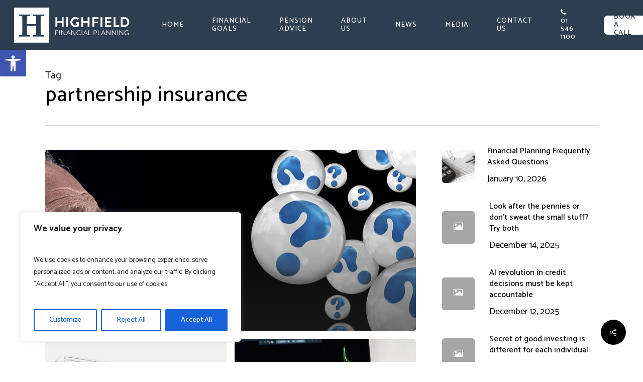

--- FILE ---
content_type: text/html; charset=UTF-8
request_url: https://highfieldfinancialplanning.ie/tag/partnership-insurance/
body_size: 53434
content:
<!doctype html>
<html lang="en-US" class="no-js">
<head>
	<meta charset="UTF-8">
<script type="text/javascript">
/* <![CDATA[ */
var gform;gform||(document.addEventListener("gform_main_scripts_loaded",function(){gform.scriptsLoaded=!0}),document.addEventListener("gform/theme/scripts_loaded",function(){gform.themeScriptsLoaded=!0}),window.addEventListener("DOMContentLoaded",function(){gform.domLoaded=!0}),gform={domLoaded:!1,scriptsLoaded:!1,themeScriptsLoaded:!1,isFormEditor:()=>"function"==typeof InitializeEditor,callIfLoaded:function(o){return!(!gform.domLoaded||!gform.scriptsLoaded||!gform.themeScriptsLoaded&&!gform.isFormEditor()||(gform.isFormEditor()&&console.warn("The use of gform.initializeOnLoaded() is deprecated in the form editor context and will be removed in Gravity Forms 3.1."),o(),0))},initializeOnLoaded:function(o){gform.callIfLoaded(o)||(document.addEventListener("gform_main_scripts_loaded",()=>{gform.scriptsLoaded=!0,gform.callIfLoaded(o)}),document.addEventListener("gform/theme/scripts_loaded",()=>{gform.themeScriptsLoaded=!0,gform.callIfLoaded(o)}),window.addEventListener("DOMContentLoaded",()=>{gform.domLoaded=!0,gform.callIfLoaded(o)}))},hooks:{action:{},filter:{}},addAction:function(o,r,e,t){gform.addHook("action",o,r,e,t)},addFilter:function(o,r,e,t){gform.addHook("filter",o,r,e,t)},doAction:function(o){gform.doHook("action",o,arguments)},applyFilters:function(o){return gform.doHook("filter",o,arguments)},removeAction:function(o,r){gform.removeHook("action",o,r)},removeFilter:function(o,r,e){gform.removeHook("filter",o,r,e)},addHook:function(o,r,e,t,n){null==gform.hooks[o][r]&&(gform.hooks[o][r]=[]);var d=gform.hooks[o][r];null==n&&(n=r+"_"+d.length),gform.hooks[o][r].push({tag:n,callable:e,priority:t=null==t?10:t})},doHook:function(r,o,e){var t;if(e=Array.prototype.slice.call(e,1),null!=gform.hooks[r][o]&&((o=gform.hooks[r][o]).sort(function(o,r){return o.priority-r.priority}),o.forEach(function(o){"function"!=typeof(t=o.callable)&&(t=window[t]),"action"==r?t.apply(null,e):e[0]=t.apply(null,e)})),"filter"==r)return e[0]},removeHook:function(o,r,t,n){var e;null!=gform.hooks[o][r]&&(e=(e=gform.hooks[o][r]).filter(function(o,r,e){return!!(null!=n&&n!=o.tag||null!=t&&t!=o.priority)}),gform.hooks[o][r]=e)}});
/* ]]> */
</script>

	<meta name="viewport" content="width=device-width, initial-scale=1, maximum-scale=1, user-scalable=0" /><meta name='robots' content='index, follow, max-image-preview:large, max-snippet:-1, max-video-preview:-1' />
	<style>img:is([sizes="auto" i], [sizes^="auto," i]) { contain-intrinsic-size: 3000px 1500px }</style>
	
<!-- Google Tag Manager for WordPress by gtm4wp.com -->
<script data-cfasync="false" data-pagespeed-no-defer>
	var gtm4wp_datalayer_name = "dataLayer";
	var dataLayer = dataLayer || [];
</script>
<!-- End Google Tag Manager for WordPress by gtm4wp.com -->
	<!-- This site is optimized with the Yoast SEO plugin v26.7 - https://yoast.com/wordpress/plugins/seo/ -->
	<title>partnership insurance Archives - Highfield Financial Planning</title><style id="rocket-critical-css">.screen-reader-text{border:0;clip:rect(1px,1px,1px,1px);-webkit-clip-path:inset(50%);clip-path:inset(50%);height:1px;margin:-1px;overflow:hidden;padding:0;position:absolute;width:1px;word-wrap:normal!important}#cookie-law-info-bar{font-size:15px;margin:0 auto;padding:12px 10px;position:absolute;text-align:center;box-sizing:border-box;width:100%;z-index:9999;display:none;left:0px;font-weight:300;box-shadow:0 -1px 10px 0 rgba(172,171,171,0.3)}#cookie-law-info-again{font-size:10pt;margin:0;padding:5px 10px;text-align:center;z-index:9999;box-shadow:#161616 2px 2px 5px 2px}#cookie-law-info-bar span{vertical-align:middle}.cli-plugin-button,.cli-plugin-button:visited{display:inline-block;padding:9px 12px;color:#fff;text-decoration:none;position:relative;margin-left:5px;text-decoration:none}.cli-plugin-button,.cli-plugin-button:visited,.medium.cli-plugin-button,.medium.cli-plugin-button:visited{font-size:13px;font-weight:400;line-height:1}.cli-plugin-button{margin-top:5px}.cli-bar-popup{-moz-background-clip:padding;-webkit-background-clip:padding;background-clip:padding-box;-webkit-border-radius:30px;-moz-border-radius:30px;border-radius:30px;padding:20px}.cli-container-fluid{padding-right:15px;padding-left:15px;margin-right:auto;margin-left:auto}.cli-row{display:-ms-flexbox;display:flex;-ms-flex-wrap:wrap;flex-wrap:wrap;margin-right:-15px;margin-left:-15px}.cli-align-items-stretch{-ms-flex-align:stretch!important;align-items:stretch!important}.cli-px-0{padding-left:0;padding-right:0}.cli-btn{font-size:14px;display:inline-block;font-weight:400;text-align:center;white-space:nowrap;vertical-align:middle;border:1px solid transparent;padding:.5rem 1.25rem;line-height:1;border-radius:.25rem}.cli-modal-backdrop{position:fixed;top:0;right:0;bottom:0;left:0;z-index:1040;background-color:#000;display:none}.cli-modal-backdrop.cli-fade{opacity:0}.cli-modal a{text-decoration:none}.cli-modal .cli-modal-dialog{position:relative;width:auto;margin:.5rem;font-family:-apple-system,BlinkMacSystemFont,"Segoe UI",Roboto,"Helvetica Neue",Arial,sans-serif,"Apple Color Emoji","Segoe UI Emoji","Segoe UI Symbol";font-size:1rem;font-weight:400;line-height:1.5;color:#212529;text-align:left;display:-ms-flexbox;display:flex;-ms-flex-align:center;align-items:center;min-height:calc(100% - (.5rem * 2))}@media (min-width:576px){.cli-modal .cli-modal-dialog{max-width:500px;margin:1.75rem auto;min-height:calc(100% - (1.75rem * 2))}}@media (min-width:992px){.cli-modal .cli-modal-dialog{max-width:900px}}.cli-modal-content{position:relative;display:-ms-flexbox;display:flex;-ms-flex-direction:column;flex-direction:column;width:100%;background-color:#fff;background-clip:padding-box;border-radius:.3rem;outline:0}.cli-modal .cli-modal-close{position:absolute;right:10px;top:10px;z-index:1;padding:0;background-color:transparent!important;border:0;-webkit-appearance:none;font-size:1.5rem;font-weight:700;line-height:1;color:#000;text-shadow:0 1px 0 #fff}.cli-switch{display:inline-block;position:relative;min-height:1px;padding-left:70px;font-size:14px}.cli-switch input[type="checkbox"]{display:none}.cli-switch .cli-slider{background-color:#e3e1e8;height:24px;width:50px;bottom:0;left:0;position:absolute;right:0;top:0}.cli-switch .cli-slider:before{background-color:#fff;bottom:2px;content:"";height:20px;left:2px;position:absolute;width:20px}.cli-switch input:checked+.cli-slider{background-color:#00acad}.cli-switch input:checked+.cli-slider:before{transform:translateX(26px)}.cli-switch .cli-slider{border-radius:34px}.cli-switch .cli-slider:before{border-radius:50%}.cli-tab-content{background:#ffffff}.cli-tab-content{width:100%;padding:30px}@media (max-width:767px){.cli-tab-content{padding:30px 10px}}.cli-container-fluid{padding-right:15px;padding-left:15px;margin-right:auto;margin-left:auto}.cli-row{display:-ms-flexbox;display:flex;-ms-flex-wrap:wrap;flex-wrap:wrap;margin-right:-15px;margin-left:-15px}.cli-align-items-stretch{-ms-flex-align:stretch!important;align-items:stretch!important}.cli-px-0{padding-left:0;padding-right:0}.cli-btn{font-size:14px;display:inline-block;font-weight:400;text-align:center;white-space:nowrap;vertical-align:middle;border:1px solid transparent;padding:.5rem 1.25rem;line-height:1;border-radius:.25rem}.cli-modal-backdrop{position:fixed;top:0;right:0;bottom:0;left:0;z-index:1040;background-color:#000;-webkit-transform:scale(0);transform:scale(0)}.cli-modal-backdrop.cli-fade{opacity:0}.cli-modal{position:fixed;top:0;right:0;bottom:0;left:0;z-index:99999;transform:scale(0);overflow:hidden;outline:0;display:none}.cli-modal a{text-decoration:none}.cli-modal .cli-modal-dialog{position:relative;width:auto;margin:.5rem;font-family:inherit;font-size:1rem;font-weight:400;line-height:1.5;color:#212529;text-align:left;display:-ms-flexbox;display:flex;-ms-flex-align:center;align-items:center;min-height:calc(100% - (.5rem * 2))}@media (min-width:576px){.cli-modal .cli-modal-dialog{max-width:500px;margin:1.75rem auto;min-height:calc(100% - (1.75rem * 2))}}.cli-modal-content{position:relative;display:-ms-flexbox;display:flex;-ms-flex-direction:column;flex-direction:column;width:100%;background-color:#fff;background-clip:padding-box;border-radius:.2rem;box-sizing:border-box;outline:0}.cli-switch{display:inline-block;position:relative;min-height:1px;padding-left:38px;font-size:14px}.cli-switch input[type="checkbox"]{display:none}.cli-switch .cli-slider{background-color:#e3e1e8;height:20px;width:38px;bottom:0;left:0;position:absolute;right:0;top:0}.cli-switch .cli-slider:before{background-color:#fff;bottom:2px;content:"";height:15px;left:3px;position:absolute;width:15px}.cli-switch input:checked+.cli-slider{background-color:#61a229}.cli-switch input:checked+.cli-slider:before{transform:translateX(18px)}.cli-switch .cli-slider{border-radius:34px;font-size:0}.cli-switch .cli-slider:before{border-radius:50%}.cli-tab-content{background:#ffffff}.cli-tab-content{width:100%;padding:5px 30px 5px 5px;box-sizing:border-box}@media (max-width:767px){.cli-tab-content{padding:30px 10px}}.cli-tab-footer .cli-btn{background-color:#00acad;padding:10px 15px;text-decoration:none}.cli-tab-footer .wt-cli-privacy-accept-btn{background-color:#61a229;color:#ffffff;border-radius:0}.cli-tab-footer{width:100%;text-align:right;padding:20px 0}.cli-col-12{width:100%}.cli-tab-header{display:flex;justify-content:space-between}.cli-tab-header a:before{width:10px;height:2px;left:0;top:calc(50% - 1px)}.cli-tab-header a:after{width:2px;height:10px;left:4px;top:calc(50% - 5px);-webkit-transform:none;transform:none}.cli-tab-header a:before{width:7px;height:7px;border-right:1px solid #4a6e78;border-bottom:1px solid #4a6e78;content:" ";transform:rotate(-45deg);margin-right:10px}.cli-tab-header a.cli-nav-link{position:relative;display:flex;align-items:center;font-size:14px;color:#000;text-transform:capitalize}.cli-tab-header{border-radius:5px;padding:12px 15px;background-color:#f2f2f2}.cli-modal .cli-modal-close{position:absolute;right:0;top:0;z-index:1;-webkit-appearance:none;width:40px;height:40px;padding:0;border-radius:50%;padding:10px;background:transparent;border:none;min-width:40px}.cli-tab-container h4{font-family:inherit;font-size:16px;margin-bottom:15px;margin:10px 0}#cliSettingsPopup .cli-tab-section-container{padding-top:12px}.cli-privacy-content-text{font-size:14px;line-height:1.4;margin-top:0;padding:0;color:#000}.cli-tab-content{display:none}.cli-tab-section .cli-tab-content{padding:10px 20px 5px 20px}.cli-tab-section{margin-top:5px}@media (min-width:992px){.cli-modal .cli-modal-dialog{max-width:645px}}.cli-switch .cli-slider:after{content:attr(data-cli-disable);position:absolute;right:50px;color:#000;font-size:12px;text-align:right;min-width:80px}.cli-switch input:checked+.cli-slider:after{content:attr(data-cli-enable)}.cli-privacy-overview:not(.cli-collapsed) .cli-privacy-content{max-height:60px;overflow:hidden}a.cli-privacy-readmore{font-size:12px;margin-top:12px;display:inline-block;padding-bottom:0;color:#000;text-decoration:underline}.cli-modal-footer{position:relative}a.cli-privacy-readmore:before{content:attr(data-readmore-text)}.cli-modal-close svg{fill:#000}span.cli-necessary-caption{color:#000;font-size:12px}.cli-tab-container .cli-row{max-height:500px;overflow-y:auto}.wt-cli-sr-only{display:none;font-size:16px}.cli-bar-container{float:none;margin:0 auto;display:-webkit-box;display:-moz-box;display:-ms-flexbox;display:-webkit-flex;display:flex;justify-content:space-between;-webkit-box-align:center;-moz-box-align:center;-ms-flex-align:center;-webkit-align-items:center;align-items:center}.cli-bar-btn_container{margin-left:20px;display:-webkit-box;display:-moz-box;display:-ms-flexbox;display:-webkit-flex;display:flex;-webkit-box-align:center;-moz-box-align:center;-ms-flex-align:center;-webkit-align-items:center;align-items:center;flex-wrap:nowrap}.cli-bar-btn_container a{white-space:nowrap}.cli-style-v2{font-size:11pt;line-height:18px;font-weight:normal}.cli-style-v2 .cli-bar-message{width:70%;text-align:left}.cli-style-v2 .cli-bar-btn_container .cli_action_button,.cli-style-v2 .cli-bar-btn_container .cli_settings_button{margin-left:5px}#cookie-law-info-bar[data-cli-style="cli-style-v2"]{padding:14px 25px}.cli-style-v2 .cli-bar-btn_container .cli-plugin-button{margin-top:5px;margin-bottom:5px}.wt-cli-necessary-checkbox{display:none!important}@media (max-width:985px){.cli-style-v2 .cli-bar-message{width:100%}.cli-style-v2.cli-bar-container{justify-content:left;flex-wrap:wrap}.cli-style-v2 .cli-bar-btn_container{margin-left:0px;margin-top:10px}#cookie-law-info-bar[data-cli-style="cli-style-v2"]{padding:25px 25px}}.wt-cli-privacy-overview-actions{padding-bottom:0}@media only screen and (max-width:479px) and (min-width:320px){.cli-style-v2 .cli-bar-btn_container{flex-wrap:wrap}}.wt-cli-cookie-description{font-size:14px;line-height:1.4;margin-top:0;padding:0;color:#000}.nectar-social.fixed>a:before{background-color:#000}@media only screen and (max-width:999px){.nectar-social.fixed>a{-webkit-transform:scale(0);transform:scale(0)}.nectar-social.fixed{margin:0;height:50px}}.nectar-social.fixed{position:fixed;right:34px;bottom:34px;height:50px;width:50px;line-height:50px;z-index:1000}.nectar-social.fixed>a{height:50px;width:50px;line-height:52px;text-align:center;display:block;position:absolute;bottom:0;left:0;z-index:10}.nectar-social.fixed>a:before{display:block;content:'';position:absolute;top:0;left:0;width:100%;height:100%;transform:translateZ(0);backface-visibility:hidden;border-radius:50%}.nectar-social.fixed>a>[class^="icon-"].icon-default-style{font-size:16px;height:50px;width:50px;line-height:50px;color:#fff;left:-1px;top:0;z-index:10;position:relative}.nectar-social.fixed .nectar-social-inner{position:absolute;height:50px;width:50px;bottom:0;left:0;z-index:1;text-align:center}.nectar-social.fixed .nectar-social-inner a{display:block;line-height:36px;height:36px;padding:0;margin:0;width:36px;left:7px;position:absolute;opacity:0;border:none;top:0;box-shadow:0 7px 15px rgba(0,0,0,0.2);border-radius:50%}.nectar-social.fixed>a:after,.nectar-social.fixed .nectar-social-inner a:after{background-color:#fff;position:absolute;width:100%;height:100%;top:0;left:0;opacity:0;content:'';display:block;border-radius:50%}.nectar-social.fixed .nectar-social-inner a:nth-child(1){transform:translateY(0px) scale(0);-webkit-transform:translateY(0px) scale(0)}.nectar-social.fixed .nectar-social-inner a:nth-child(2){-webkit-transform:translateY(-36px) scale(0);transform:translateY(-36px) scale(0)}.nectar-social.fixed .nectar-social-inner a:nth-child(3){-webkit-transform:translateY(-86px) scale(0);transform:translateY(-86px) scale(0)}.nectar-social.fixed .nectar-social-inner a:nth-child(4){-webkit-transform:translateY(-136px) scale(0);transform:translateY(-136px) scale(0)}body .nectar-social.fixed a i,#ajax-content-wrap .nectar-social.fixed a i{color:#fff;font-size:14px;top:0;padding-right:0;display:block}body .nectar-social.fixed .nectar-social-inner a i,#ajax-content-wrap .nectar-social.fixed .nectar-social-inner a i{height:36px;line-height:36px;width:36px}.nectar-social.fixed .facebook-share{background-color:#6a75c8}.nectar-social.fixed .twitter-share{background-color:#6abaf7}.nectar-social.fixed .linkedin-share{background-color:#2e82d9}.nectar-social.fixed .pinterest-share{background-color:#f00}.nectar-social .social-text{display:none}body .pinterest-share i,body .facebook-share i,body .twitter-share i,body .linkedin-share i,.nectar-social .icon-default-style.steadysets-icon-share{background-color:transparent;border-radius:0px;font-weight:normal;font-size:20px;height:20px;width:auto;line-height:20px;color:#ddd}.nectar-social .nectar-social-inner a,.nectar-social.fixed>a{text-decoration:none!important}.col{position:relative;display:block;width:100%}@media (min-width:690px){.col{margin-right:2%}}.col:last-child{margin-right:0}.col.col_last{margin-right:0}html,body,div,span,h1,h3,h4,a,img,i,ul,li,form,label,article,header,nav{margin:0;padding:0;border:0;font-size:100%;font:inherit;vertical-align:baseline}html{max-width:100%;overflow-y:scroll;overflow-x:hidden}body{max-width:100%;overflow:hidden;background:white;font-family:'Open Sans',sans-serif;color:#676767;position:relative}ul{list-style:none}input[type=text]::-ms-clear{display:none}article,header,nav{display:block}*{-webkit-box-sizing:border-box;-moz-box-sizing:border-box;box-sizing:border-box}:root{--scroll-bar-w:-2px}.container{margin:0 auto;position:relative;max-width:880px}.row{position:relative}.main-content>.row,header .row{margin-left:0;margin-right:0}.row:after,.col:after{content:"";display:block;height:0;clear:both;visibility:hidden}.row{padding-bottom:24px}@media (min-width:690px){.span_3{width:23.5%}.span_9{width:74.5%}.span_12{width:100%}}body{font-size:14px;-webkit-font-smoothing:antialiased;font-family:'Open Sans';font-weight:400;line-height:26px}body:not(.nectar-no-flex-height){display:flex;flex-direction:column;min-height:100vh}body:not(.nectar-no-flex-height) #ajax-content-wrap,body:not(.nectar-no-flex-height) .ocm-effect-wrap,body:not(.nectar-no-flex-height) .ocm-effect-wrap-inner{display:flex;flex-direction:column;flex-grow:1}body:not(.nectar-no-flex-height) .container-wrap{flex-grow:1}.screen-reader-text,.nectar-skip-to-content:not(:focus){border:0;clip:rect(1px,1px,1px,1px);clip-path:inset(50%);height:1px;margin:-1px;overflow:hidden;padding:0;position:absolute!important;width:1px;word-wrap:normal!important}#header-outer .screen-reader-text{height:1px}.container-wrap{background-color:#f8f8f8;position:relative;z-index:10;margin-top:0;padding-top:40px;padding-bottom:40px}body[data-header-resize="0"] .container-wrap{margin-top:0;padding-top:40px}.subheader{color:#6F6F6F;margin-bottom:15px}a{color:#3555ff;text-decoration:none}h1{font-size:54px;line-height:62px;margin-bottom:7px}h3{font-size:22px;line-height:34px;margin-bottom:7px}h4{font-size:18px;line-height:32px;margin-bottom:7px}h1,h3,h4{color:#444;letter-spacing:0;-webkit-font-smoothing:antialiased;font-family:'Open Sans';font-weight:600}.container .row:last-child{padding-bottom:0}ul{margin-left:30px;margin-bottom:30px}li ul{margin-bottom:0}ul li{list-style:disc;list-style-position:outside}#header-outer nav>ul,#slide-out-widget-area ul{margin:0}#header-outer ul li,#slide-out-widget-area ul li{list-style:none}.main-content img{max-width:100%;height:auto}.row .col h3,.row .col h4{margin-bottom:8px}.row .col img{margin-bottom:15px;max-width:100%;height:auto}#header-space{height:90px;background-color:#fff}#header-outer{width:100%;top:0;left:0;position:fixed;padding:28px 0 0 0;background-color:#fff;z-index:9999;overflow:visible}#top #logo{width:auto;max-width:none;line-height:22px;font-size:22px;letter-spacing:-1px;color:#444;font-family:'Open Sans';font-weight:600;align-self:center}#top #logo img{text-indent:-9999px;max-width:none;width:auto;margin-bottom:0;display:block}#top{position:relative;z-index:9998;width:100%}#top .container .row{padding-bottom:0}#top nav>ul{overflow:visible;min-height:1px;line-height:1px}body:not(.ascend) #top nav>.buttons{margin-left:15px}#header-outer #top nav>.buttons{right:0;height:100%;overflow:hidden}#top nav ul li{float:right}#top nav>ul>li{float:left}#top nav>ul>li>a{padding:0 10px 0 10px;display:block;color:#676767;font-size:14px;line-height:20px}body #header-outer[data-full-width="true"] #top nav>.buttons{margin-left:0}#top nav>ul>li[class*="button_solid_color"]>a:before{display:block;position:absolute;left:0;padding-bottom:10px;-webkit-transform:translateY(-7px);transform:translateY(-7px);width:100%;height:24px;content:' ';z-index:-1}#header-outer:not([data-format="centered-menu-under-logo"]):not([data-format="centered-menu-bottom-bar"]) #top nav>ul>li[class*="button_"]>a:before{-webkit-transform:translateY(-50%);transform:translateY(-50%);top:50%}#header-outer #top nav>ul>li[class*="button_solid_color"]>a{color:#fff!important}#top nav>ul>li[class*="button_solid_color"]>a{color:#fff!important;opacity:1!important;padding-left:20px;padding-right:20px}#header-outer[data-lhe="default"] #top nav>ul>li[class*="button_solid_color"]>a{padding-left:20px;padding-right:20px}#top nav ul li a{color:#999}.sf-menu{line-height:1;float:left;margin-bottom:30px}.sf-menu ul li{font-weight:normal;width:100%}.sub-menu{z-index:3}.sf-menu ul li a{margin:0}.sf-menu,.sf-menu *{list-style:none outside none;margin:0;padding:0;z-index:10}.sf-menu{line-height:1}.sf-menu ul{position:absolute;top:100%;left:0}.sf-menu ul li,.sf-menu ul li li{font-size:12px;width:100%}.sf-menu .menu-item a{outline:0 none}.sf-menu li{float:left;outline:0 none;line-height:0;font-size:12px;position:relative}.sf-menu a{display:block;position:relative;text-decoration:none}#header-outer .sf-menu li ul li a{font-size:12px;line-height:13px;letter-spacing:0}.sf-menu li ul li a,.sf-menu li ul li li a{box-shadow:none}.sf-menu ul li a,.sf-menu ul li li a{border-radius:0 0 0 0;box-shadow:none;text-shadow:none}#top .span_9{position:static}#header-outer nav>ul>.megamenu{position:inherit}#header-outer nav>ul>.megamenu>.sub-menu{width:100%;left:0;padding:15px 0;display:table;background-color:#1C1C1C}#header-outer nav>ul>.megamenu>.sub-menu{display:table}#header-outer nav>ul>.megamenu>.sub-menu{padding:30px 0}#header-outer nav>ul>.megamenu>ul>li{padding:0 0 0 30px;border:none}#top nav>ul>li>ul>li{opacity:0}#header-outer nav>ul>.megamenu>ul>li:last-child{padding-right:30px}#header-outer nav>ul>.megamenu>ul>li>ul{margin:0;padding:0}#top nav>ul>.megamenu>ul>li{width:33.33%}#top nav>ul>.megamenu>ul>li{display:table-cell;float:none}#top nav>ul>.megamenu.columns-4>ul>li{width:25%}#header-outer nav>ul>.megamenu>ul>li ul{display:block;top:0!important;width:100%;opacity:1!important;left:0!important;box-shadow:none;position:relative}#header-outer nav>ul>.megamenu ul li{float:none}#header-outer nav>ul>.megamenu ul li a{border-bottom:none;padding:9px 15px}#header-outer nav>ul>.megamenu>.sub-menu>li a,body #header-outer nav>ul>.megamenu>.sub-menu>li a{background-color:transparent!important}#top .sf-menu li ul li a{background-color:transparent}.sf-menu>li>ul{opacity:0;display:block;transform:translateY(-9999px);box-shadow:0 6px 28px rgba(0,0,0,0.08)}.sf-menu>li ul{padding:20px;width:20em}.sf-menu>li ul a,#header-outer nav>ul>.megamenu ul li a{padding:6px 6px}body:not([data-header-format="left-header"]) #top .sf-menu li ul,#header-outer nav>ul>.megamenu>.sub-menu{background-color:#fff}#header-outer .sf-menu li ul li a{color:#999}.sf-menu .megamenu li ul{-webkit-transform:none;transform:none;-webkit-box-shadow:none;box-shadow:none}#header-outer #top .sf-menu .megamenu li ul{border-top:0}.sf-menu li li ul{display:block;visibility:visible;top:0!important;z-index:auto;left:20em;margin-left:-20px;margin-top:-20px;box-shadow:0 19px 35px rgba(0,0,0,0.11);opacity:0;-webkit-transform:translate3d(25px,0,0);transform:translate3d(25px,0,0)}.sf-menu ul li a{border-bottom:0}@media only screen and (min-width:1000px){#header-outer:not([data-format="left-header"]){padding-top:0}#header-outer:not([data-format="left-header"]) #top>.container>.row,#header-outer:not([data-format="left-header"]) #top>.container>.row nav,#header-outer:not([data-format="left-header"]) #top>.container>.row nav>ul,#header-outer:not([data-format="left-header"]) #top>.container>.row nav>ul>li{display:-webkit-flex;display:-ms-flexbox;display:flex}#header-outer:not([data-format="left-header"]) #top .span_9,#header-outer:not([data-format="left-header"]) #top .span_3{display:-webkit-flex;display:-ms-flexbox;display:flex;float:none;width:auto}#header-outer[data-format="default"] #top .span_9{margin-left:auto}#header-outer:not([data-format="left-header"]) #top nav>.buttons{overflow:visible;height:auto}#header-outer:not([data-format="left-header"]) #top nav>ul>li{-webkit-align-items:center;-ms-align-items:center;-ms-flex-align:center;align-items:center}#header-outer:not([data-format="left-header"]) #top nav>ul{float:none;display:inline-block;vertical-align:middle}}@media only screen and (max-width:999px){#top .col.span_9{text-align:right;line-height:0}#top .span_9>.slide-out-widget-area-toggle>div{position:relative;display:block;top:50%;font-size:18px;-webkit-transform:translateY(-50%);transform:translateY(-50%);background-color:transparent}#top .span_9>.slide-out-widget-area-toggle{position:relative;width:auto;padding:0 7px;top:auto;right:auto;margin-bottom:0;margin-top:0;display:inline-block;vertical-align:middle;line-height:0;height:100%;-webkit-transform:none;transform:none}body[data-slide-out-widget-area-style="slide-out-from-right"].material a.slide_out_area_close:before,body[data-slide-out-widget-area-style="slide-out-from-right"] .slide_out_area_close:before{background-color:rgba(0,0,0,.06)}#top .span_9>.slide-out-widget-area-toggle{padding-right:0}#search-outer #search #close a:before,body.material #header-outer #search-outer #search #close a:before{height:28px;width:28px;margin:-14px 0 0 -14px}.material #search-outer #search #close a span{font-size:13px;height:13px;line-height:13px;top:6px}#search-outer #search #close a span{font-size:16px;height:16px;line-height:16px}#search-outer #search #close a{height:14px}#search-outer #search #close,body.material #header-outer #search-outer #search #close{top:0;right:-5px}#search-outer #search #close a,body.material #header-outer #search-outer #search #close a{right:8px;top:9px}}@media only screen and (max-width:999px){.slide-out-widget-area-toggle.mobile-icon a>span>.hover-effect{display:none}}#top .span_9>.slide-out-widget-area-toggle{display:none;z-index:10000}.sf-menu .megamenu li ul,#header-outer .sf-menu .megamenu ul .sub-menu{background-color:transparent!important}#search-outer{top:0;left:0;width:100%;height:100%;position:absolute;z-index:10000;overflow:visible;display:none;background-color:#fff}#search-box{position:relative}#search-outer .container{overflow:visible;width:100%}#search-outer #search input[type=text]{width:100%;color:#888;font-size:43px;line-height:43px;position:relative;padding:0;background-color:transparent;border:0;box-shadow:none;font-family:'Open Sans';font-weight:700;text-transform:uppercase;letter-spacing:1px}#search-outer>#search form{width:92%;float:left}#search-outer #search #close{list-style:none}#search-outer #search #close a{position:absolute;right:0;top:24px;display:block;width:24px;height:17px;line-height:22px;z-index:10}#search-outer #search #close a span:not(.close-line){color:#a0a0a0;font-size:18px;height:20px;line-height:19px;background-color:transparent}#header-outer #search{position:relative}#header-outer .row .col.span_3,#header-outer .row .col.span_9{width:auto}#header-outer .row .col.span_9{float:right}#header-outer[data-full-width="true"] header>.container{width:100%;max-width:100%;padding:0 28px}body[data-hhun="1"] #header-outer.detached{position:fixed!important;z-index:9998!important}.col{position:relative;float:left}i[class*="fa-"]{display:inline-block;word-spacing:1px;position:relative;text-align:center;top:-2px;vertical-align:middle;max-width:100%}i[class^="icon-"]{display:inline-block;text-align:center;vertical-align:middle}body [class^="icon-"].icon-default-style{line-height:34px;height:34px;width:34px;margin-right:0;font-size:34px;color:#000;font-style:normal;background-color:transparent}.row .col.section-title{margin:0 0 0 0;padding:0 0 36px 0;border-bottom:1px solid rgba(0,0,0,0.15)}.row .col.section-title h1{margin-bottom:0;font-family:'Open Sans';font-weight:600;letter-spacing:-1px;position:relative}.row .col.section-title h1{top:3px}.row .col.section-title span{font-size:20px;line-height:20px;color:rgba(0,0,0,0.45);top:0;position:relative;text-transform:none;font-family:'Open Sans';padding-left:10px}.row .col.section-title h1{margin-bottom:0}.page-header-no-bg{padding-bottom:0;padding-top:35px;background-color:#f8f8f8}.page-header-no-bg{z-index:1000}.post-area.masonry{width:1125px;margin-bottom:20px;margin-top:0;overflow:visible}body[data-ext-responsive="true"] .post-area.masonry{width:100%}.post-area.masonry.span_9{width:834px;margin-right:5px}body[data-ext-responsive="true"] .post-area.masonry.span_9{width:76.5%;margin-right:0}.post-area.masonry .post .post-content{padding-left:0!important}.post.masonry-blog-item .content-inner{padding-bottom:0;margin-bottom:18px}.masonry-blog-item .inner-wrap{box-shadow:0 1px 2px rgba(0,0,0,0.15);background-color:#fff;padding:18px}.auto_meta_overlaid_spaced .masonry-blog-item .meta-category a{font-size:14px;line-height:19px;position:relative;display:inline-block;font-weight:600;margin:0 10px 10px 0}.auto_meta_overlaid_spaced .masonry-blog-item .meta-category a:before{height:2px;width:100%;position:absolute;bottom:-3px;left:0;content:'';-webkit-transform:scaleX(0);transform:scaleX(0);-webkit-transform-origin:left;transform-origin:left}.auto_meta_overlaid_spaced .masonry-blog-item .meta-category a:before{background-color:#fff}.masonry-blog-item{margin-bottom:0;width:31.1%}.post-area.masonry.span_9 .masonry-blog-item{width:46.8%}.posts-container article .inner-wrap.animated{opacity:0}.posts-container[data-load-animation="fade_in_from_bottom"] article .inner-wrap{transform:translateY(80px);-webkit-transform:translateY(80px)}.posts-container article .inner-wrap{height:100%}.posts-container article.animated-in .inner-wrap{opacity:1;transform:translateY(0);-webkit-transform:translateY(0);height:100%}.auto_meta_overlaid_spaced .masonry-blog-item .post-featured-img{margin-bottom:0;backface-visibility:hidden;-webkit-backface-visibility:hidden}.post-area{padding-right:30px;margin-top:4px}.post .content-inner{padding-bottom:80px}.post-header{margin-bottom:12px;color:#888}.post .post-header a{color:inherit}.post .post-content{position:relative;min-height:98px}.post-content{padding-left:95px}.post .content-inner{position:relative}.post h3.title{margin-bottom:4px}#slide-out-widget-area{display:none}#slide-out-widget-area.slide-out-from-right{position:fixed;transform:translate(301px,0px);-webkit-transform:translate(301px,0px);top:0;right:0;width:300px;height:100%;z-index:10000;padding:33px;overflow:hidden}#slide-out-widget-area-bg{-webkit-backface-visibility:hidden;background-color:rgba(0,0,0,0.8);position:fixed;height:1px;width:1px;opacity:0;left:0;top:0;z-index:9996}body[data-full-width-header="true"] .slide_out_area_close{display:none}body .lines-button{line-height:0;font-size:0}.lines-button{top:9px;position:relative;display:block}.lines{display:block;width:1.4rem;height:3px;background-color:#ecf0f1;position:relative}.lines:before,.lines:after{display:block;width:1.4rem;height:3px;background:#ecf0f1;position:absolute;left:0;content:'';-webkit-transform-origin:0.142rem center;transform-origin:0.142rem center}.lines:before{top:6px}.lines:after{top:-6px}.slide-out-widget-area-toggle .lines-button:after{background-color:rgba(0,0,0,0.4);display:inline-block;width:1.4rem;height:2px;position:absolute;left:0;top:0;content:'';transform:scale(1,1);-webkit-transform:scale(1,1)}.slide-out-widget-area-toggle.mobile-icon .lines-button.x2 .lines:before,.slide-out-widget-area-toggle.mobile-icon .lines-button.x2 .lines:after,.slide-out-widget-area-toggle.mobile-icon .lines-button:after{background-color:#999}body #header-outer .lines-button{top:9px}.slide-out-widget-area-toggle.mobile-icon .lines-button:after{top:0!important}.slide-out-widget-area-toggle.mobile-icon .lines{background-color:transparent}.slide-out-widget-area-toggle.mobile-icon .lines-button:after,.slide-out-widget-area-toggle.mobile-icon .lines:before,.slide-out-widget-area-toggle.mobile-icon .lines:after{height:2px!important;width:22px!important}.lines-button.x2 .lines:before,.lines-button.x2 .lines:after{-webkit-transform-origin:50% 50%;transform-origin:50% 50%}.slide-out-widget-area-toggle a>span{-webkit-transform-origin:center;transform-origin:center;display:block;height:21px}.slide-out-widget-area-toggle.mobile-icon a>span{height:20px}#sidebar div ul{margin-left:0}#sidebar div ul li{padding:8px 0;list-style:none;border-bottom:1px solid #e6e6e6}#sidebar>div{margin-bottom:50px}#sidebar h4{color:#000;opacity:0.7;font-family:'Open Sans';font-weight:600;font-size:14px;margin-bottom:15px}#sidebar .widget li:first-child{padding-top:0}input[type=text]{padding:10px;width:100%;font-size:14px;font-family:inherit;line-height:24px;color:#555;background-color:#f1f1f1;border:none}body .lines,body .lines:before,body .lines:after{height:2px}body .nectar-social.fixed>a>i,#ajax-content-wrap .nectar-social.fixed>a>i{font-family:'icomoon'!important}body .nectar-social.fixed>a>i:before,#ajax-content-wrap .nectar-social.fixed>a>i:before{content:"\e90e"}body #search-outer #search #close a span{font-size:20px}.auto_meta_overlaid_spaced .masonry-blog-item{padding:4px}.post-area.auto_meta_overlaid_spaced{margin:0 0 0 -4px}.auto_meta_overlaid_spaced[data-ams="8px"] .masonry-blog-item{padding:8px}.post-area.auto_meta_overlaid_spaced[data-ams="8px"]{margin:0 0 0 -8px}.auto_meta_overlaid_spaced .masonry-blog-item .inner-wrap{background-color:transparent;padding:0;border-radius:5px;overflow:hidden;transform:translateZ(0)}.auto_meta_overlaid_spaced .masonry-blog-item .article-content-wrap{padding:30px!important}.auto_meta_overlaid_spaced .masonry-blog-item .post-featured-img,.auto_meta_overlaid_spaced .content-inner>a,.auto_meta_overlaid_spaced .masonry-blog-item .content-inner,.auto_meta_overlaid_spaced .masonry-blog-item .post-featured-img:after{display:block;position:absolute;left:0;top:0;width:100%;height:100%}.auto_meta_overlaid_spaced .masonry-blog-item .post-featured-img:after{top:auto;bottom:0;height:75%}body .auto_meta_overlaid_spaced .masonry-blog-item .post-featured-img{backface-visibility:visible;background-size:cover;background-position:center;width:100.5%;height:100.5%}.auto_meta_overlaid_spaced .masonry-blog-item .content-inner{background-color:rgba(0,0,0,0.3)}.auto_meta_overlaid_spaced .masonry-blog-item .post-featured-img:after{content:'';background:linear-gradient(to bottom,rgba(35,35,35,0),rgba(35,35,35,.65) 100%)}.auto_meta_overlaid_spaced .masonry-blog-item .content-inner>a{z-index:30}.auto_meta_overlaid_spaced .masonry-blog-item .article-content-wrap{left:0}.auto_meta_overlaid_spaced .masonry-blog-item .article-content-wrap{z-index:33;position:absolute;bottom:0;width:100%}.auto_meta_overlaid_spaced .masonry-blog-item .article-content-wrap h3 a,.auto_meta_overlaid_spaced .masonry-blog-item .meta-category a{color:#fff!important}.auto_meta_overlaid_spaced .meta-category a{font-weight:600}.auto_meta_overlaid_spaced .masonry-blog-item .meta-category a{opacity:0.72}.post-area.auto_meta_overlaid_spaced .posts-container{display:-webkit-flex;display:flex;-webkit-flex-wrap:wrap;flex-wrap:wrap}.post-area.auto_meta_overlaid_spaced .masonry-blog-item .post-content{height:50vh}.post-area.auto_meta_overlaid_spaced .masonry-blog-item{width:25%;display:block}.post-area.auto_meta_overlaid_spaced .masonry-blog-item:nth-child(8n+1){width:50%}.post-area.auto_meta_overlaid_spaced .masonry-blog-item:nth-child(8n+1) .post-header{max-width:55%}.auto_meta_overlaid_spaced .masonry-blog-item .post-header,.auto_meta_overlaid_spaced .masonry-blog-item .post-header h3{margin-bottom:0}.post-area.masonry.span_9.auto_meta_overlaid_spaced .masonry-blog-item{width:50%}.post-area.masonry.span_9.auto_meta_overlaid_spaced .masonry-blog-item:nth-child(3n+1){width:100%}@media only screen and (max-width:690px){.post-area.auto_meta_overlaid_spaced .masonry-blog-item .post-content{height:33vh}}@media only screen and (max-width:999px){.post-area.masonry.auto_meta_overlaid_spaced .masonry-blog-item{width:50%}.post-area.masonry.auto_meta_overlaid_spaced .masonry-blog-item:nth-child(3n+1){width:100%}}@media only screen and (min-width:1300px){.container{max-width:1100px}}@media only screen and (min-width:1000px) and (max-width:1300px){.post-area.masonry{width:895px}.post-area.masonry.span_9{width:660px;margin-right:10px}.post-area.masonry.span_9 .masonry-blog-item{width:46.5%}#top nav>ul>li>a{padding-left:8px}}@media only screen and (min-width:690px) and (max-width:999px){.span_3,.span_9,.span_12{width:100%;margin-left:0}.col{margin-bottom:25px}#header-outer .col{margin-bottom:0;margin-right:0}.container{max-width:600px}#ajax-content-wrap .post-area{padding-right:0}.masonry-blog-item{width:47.7%}.post-area.masonry,.post-area.masonry.span_9,body[data-ext-responsive="true"] .post-area.masonry.span_9{width:610px}#ajax-content-wrap .post-area.masonry.span_9,.post-area.masonry.span_9{margin-bottom:90px}.post-area.masonry.span_9 .masonry-blog-item{width:47.3%}}@media only screen and (max-width:690px){.container{max-width:320px}body #header-outer[data-full-width="true"] header>.container{max-width:100%;padding:0 18px}.col{margin-bottom:25px}.post-area{margin-bottom:0}#header-outer .col{margin-bottom:0}#ajax-content-wrap .container .post .post-content{padding-left:0}.container .post-header{font-size:12px}.auto_meta_overlaid_spaced .masonry-blog-item{margin-bottom:0}.masonry-blog-item{width:100%!important;margin-right:0!important;margin-bottom:25px;margin-left:0!important}.masonry-blog-item{position:relative!important;top:auto!important;display:block}.post-area.masonry,.post-area.masonry.span_9,body[data-ext-responsive="true"] .post-area.masonry.span_9{width:320px}#ajax-content-wrap .post-area.masonry.span_9,.post-area.masonry.span_9{margin-bottom:90px}.auto_meta_overlaid_spaced .masonry-blog-item .post-content{height:55vh}#header-outer[data-full-width="true"] header>.container{padding:0}}@media only screen and (min-width:1px) and (max-width:999px){body.material #search-outer #search form input[type="text"][name]{font-size:16px;line-height:40px;border-bottom-width:2px;padding-right:50px}body.material #search-outer{height:30vh}body.material #search-outer{min-height:200px}body.material #search-outer .col{margin-bottom:0}#header-outer #top #logo img{margin-top:0!important}#header-outer[data-has-menu="true"][data-mobile-fixed="1"] #top .span_3,#header-outer[data-has-menu="true"] #top .span_3{text-align:left}#header-outer[data-mobile-fixed="1"]{position:fixed!important}.container-wrap{z-index:11}body #top #logo img{height:24px;margin-top:-3px;top:3px;position:relative}#header-outer #top #logo img{top:0}.material #header-outer:not([data-transparent-header="true"]) #top #logo img.stnd{position:relative}body #header-outer{margin-bottom:0;padding:12px 0}body #header-outer{position:relative}#slide-out-widget-area{top:0!important}#header-outer #logo{top:0;left:0}#header-space{display:none}#header-space[data-header-mobile-fixed="1"]{display:block}#top .span_9>.slide-out-widget-area-toggle{display:inline-block}#top .col.span_3{left:0;top:0;z-index:100;width:100%}#top .col.span_3{position:relative}#header-outer #top .col.span_3{line-height:0}#header-outer #top .col.span_3 #logo{vertical-align:middle}#top .col.span_9{margin-left:0;margin-bottom:0;width:100%!important;float:none;z-index:100;position:static}#top .col.span_9{min-height:0;width:auto!important;position:absolute!important;right:0;top:0;z-index:2000;height:100%}body[data-slide-out-widget-area="true"] #top #logo{-webkit-transform:none!important;transform:none!important}body[data-slide-out-widget-area="true"] #top .span_3{text-align:center}#header-outer .slide-out-widget-area-toggle .lines-button,#header-outer .slide-out-widget-area-toggle .lines,#header-outer .slide-out-widget-area-toggle .lines:before,#header-outer .slide-out-widget-area-toggle .lines:after{width:22px}#header-outer .slide-out-widget-area-toggle.mobile-icon .lines:after{top:-6px}body #header-outer .slide-out-widget-area-toggle.mobile-icon .lines:before{top:6px}body[data-slide-out-widget-area="true"] #top #logo,#header-outer[data-mobile-fixed="1"] #top #logo{display:inline-block}body[data-slide-out-widget-area="true"] #top .col.span_3{width:100%}#header-outer #top nav>ul{width:auto;padding:15px 0 25px 0;margin:0 auto 0 auto;z-index:100000;position:relative}#header-outer #top nav>ul>li>ul>li{opacity:1;transform:none}#top nav>ul li,#header-outer #top nav>ul>.megamenu>ul>li{display:block;width:auto;margin-left:0}#top nav>ul>.megamenu>.sub-menu{width:auto!important;opacity:1;display:block}#top nav>ul ul{position:relative;width:auto;top:0;left:0;padding:0;opacity:1;visibility:visible;box-shadow:0px 0px 0px #fff;-webkit-box-shadow:0px 0px 0px #fff;background-color:transparent;float:none}#top nav>ul ul li{padding-left:20px}#ajax-content-wrap .post-area{padding-right:0;margin-bottom:0}#header-outer #top nav{display:none!important}.main-content>div{padding-bottom:0}#top,#header-outer:not([data-permanent-transparent="1"]){height:auto!important}.post-area.masonry:not(.meta_overlaid){opacity:1!important}}@media only screen and (max-width:321px){.container{max-width:300px}}@media only screen and (min-width:480px) and (max-width:690px){body .container{max-width:420px}.post-area.masonry,.post-area.masonry.span_9,body[data-ext-responsive="true"] .post-area.masonry.span_9{width:420px}}@media screen and (max-width:782px){body{position:static}}@media only screen and (max-width:690px){.posts-container[data-load-animation="fade_in_from_bottom"] .inner-wrap.animated,.posts-container[data-load-animation="fade_in_from_bottom"] .inner-wrap{opacity:1;transform:translateY(0);-webkit-transform:translateY(0)}}@media only screen and (max-width:470px){body .post-area.auto_meta_overlaid_spaced[data-ams].span_9{margin:0}body .auto_meta_overlaid_spaced[data-ams].span_9 .masonry-blog-item{padding-left:0;padding-right:0}}#header-space{background-color:#fff}#sidebar div ul li{border:none;padding:4px 0}.ocm-effect-wrap,.container-wrap,.page-header-no-bg{background-color:#fff}#sidebar div ul li{border:none;padding:4px 0}.material .widget li a,.material #sidebar .widget li a{padding:0!important;border:none;color:inherit}body.material .page-header-no-bg{padding-top:35px;margin-top:0}body.material #header-outer[data-header-resize="0"]:not([data-format="left-header"]):not(.scrolled-down):not(.fixed-menu){box-shadow:none}#top .slide-out-widget-area-toggle a span{overflow:hidden;width:22px}#top .slide-out-widget-area-toggle a>span{position:relative}#top .slide-out-widget-area-toggle a span .lines-button.hover-effect{left:-30px;margin-top:-2px}body.material #header-outer:not([data-format="left-header"]) #top nav>.buttons{margin-left:30px}body.material #header-outer[data-has-buttons="no"]:not([data-format="left-header"]) #top nav>.buttons{margin-left:0}body.material #header-outer[data-full-width="true"]:not([data-format="left-header"]) #top nav>.buttons{margin-left:30px}.material #top nav>.buttons{padding-right:0!important}#sidebar div ul li a{display:block}#sidebar h4{margin-bottom:15px}#header-outer .sf-menu ul li a{border-bottom:none}@media screen and (max-width:999px){body.material #search-outer,body.material #header-outer #search-outer{height:200px;transform:translate3d(0,-200px,0);-webkit-transform:translate3d(0,-200px,0)}#search-outer #search-box,#search-outer #search #close,#header-outer #search-outer #search-box,#header-outer #search-outer #search #close{-webkit-transform:translate3d(0,200px,0);transform:translate3d(0,200px,0)}}body.material #search-outer{background-color:transparent;height:35vh;position:absolute;transform:translate3d(0,-35vh,0);-webkit-transform:translate3d(0,-35vh,0);z-index:2000!important;padding:0;top:-1px}body.material[data-header-search="false"] #search-outer{visibility:hidden}body.material #search-outer #search .container{height:auto!important;float:none;width:100%}#header-outer .bg-color-stripe,.material #header-outer #search-outer:before{position:absolute;left:0;top:0;height:100%;width:100%;display:block;background-color:#fff;-webkit-transform:scaleY(0);transform:scaleY(0);-webkit-transform-origin:top;transform-origin:top}.material #header-outer #search-outer:before{content:'';-webkit-transform:none;transform:none;backface-visibility:hidden}#ajax-content-wrap:after{background-color:rgba(0,0,0,0.45);content:'';position:fixed;opacity:0;left:0;top:0;width:100%;height:100%;z-index:1000;transform:translateZ(0);backface-visibility:hidden}@media all and (-ms-high-contrast:none),(-ms-high-contrast:active){#ajax-content-wrap:after{display:none}}#slide-out-widget-area .inner .off-canvas-menu-container.mobile-only .menu.secondary-header-items{display:none}#slide-out-widget-area .mobile-only .menu.secondary-header-items{margin-top:25px}.material #search-outer{display:block;overflow:hidden}#search-outer #search{max-width:1200px;position:relative;z-index:10;margin:0 auto;height:100%;display:-webkit-flex;display:-ms-flexbox;display:flex;-webkit-align-items:center;-moz-align-items:center;-ms-align-items:center;-ms-flex-align:center;align-items:center}.material #search-outer #search,.material #header-outer #search-outer #search{padding:0}#search-outer #search-box,#search-outer #search #close{transform:translate3d(0,35vh,0);opacity:0}body #search-outer #search input[type="text"]{height:auto!important;text-transform:none;color:#000;border-radius:0;border-bottom:2px solid #3452ff}body #search-outer #search input[type="text"],body.material #search-outer #search form input[type="text"]{font-size:60px}body.material #search-outer #search input[type="text"]{line-height:60px}@media only screen and (min-width:1000px){body #search-outer #search input[type="text"]{height:90px!important}body.material #search-outer #search #search-box input[type="text"]{line-height:90px}}.sf-menu li ul li a .menu-title-text:after{-webkit-transform-origin:0 0;transform-origin:0 0;bottom:-3px}body[data-header-color="custom"] #search-outer #search .span_12 span{opacity:0.7}#header-outer #search-outer input::-webkit-input-placeholder,#header-outer #search-outer input::-moz-placeholder,#header-outer #search-outer input:-ms-input-placeholder{color:#888}body.material #search-outer>#search form{width:100%;float:none}#search-outer #search #close{position:absolute;right:40px}body.material #search-outer #search input[type="text"]{padding-right:70px}body.material #search-outer #search #close a{right:64px;top:16px}#search-outer #search #close a:before,.slide_out_area_close:before{position:absolute;top:50%;left:50%;display:block;width:46px;height:46px;margin:-23px 0 0 -23px;border-radius:50%;background-color:rgba(0,0,0,.05);content:'';-webkit-transform:scale(1) translateZ(0);transform:scale(1) translateZ(0)}#search-outer #search #close a:before{width:42px;height:42px;margin:-21px 0 0 -21px}#search-outer #search .span_12 span{display:block;color:rgba(0,0,0,0.4);margin-top:15px}@media only screen and (max-width:1000px){#search-outer #search .span_12 span{display:none}}body.material #search-outer #search #close a span{color:#000}body.material .masonry-blog-item .inner-wrap{box-shadow:none}.masonry-blog-item .inner-wrap{padding:0}@media only screen and (min-width:1000px){.post-area.masonry.span_9,.post-area.span_9,body[data-ext-responsive="true"] .post-area.masonry.span_9{padding-right:0;margin-right:4%;width:68.5%}.post-area.masonry.span_9 .masonry-blog-item{width:47.2%}#sidebar.span_3{width:27.5%;backface-visibility:hidden}.masonry-blog-item{width:31.1%}}.material .masonry-blog-item .content-inner{padding-bottom:0;border:0;margin-bottom:0}.masonry-blog-item .article-content-wrap{padding:16px 18px 18px}body.material .post .content-inner{border:none}#sidebar .widget{margin-bottom:60px}#slide-out-widget-area.slide-out-from-right{min-width:360px;padding-left:60px;padding-right:60px;z-index:5;overflow:hidden;transform:none}.slide_out_area_close:before,#search-outer #search #close a:before{transform:scale(0)}.slide_out_area_close .close-wrap,#search-outer .close-wrap{-webkit-font-smoothing:subpixel-antialiased;-webkit-transform-style:preserve-3d;transform-style:preserve-3d;position:absolute;top:50%;left:50%;-webkit-transform:translateX(-50%) translateY(-50%) translateZ(0);transform:translateX(-50%) translateY(-50%) translateZ(0);width:20px;height:20px;display:block;overflow:hidden}.slide_out_area_close .close-line1,#search-outer:not(.material-open) .close-line1{-webkit-transform:translateY(0) translateX(0) rotate(-45deg);transform:translateY(0) translateX(0) rotate(-45deg);-webkit-animation-name:crossLeftClose;animation-name:crossLeftClose;-webkit-animation-delay:.0s;animation-delay:.0s;-webkit-animation-duration:.15s;animation-duration:.15s}.slide_out_area_close .close-line2,#search-outer:not(.material-open) .close-line2{-webkit-transform:translateY(0) translateX(0) rotate(45deg);transform:translateY(0) translateX(0) rotate(45deg);-webkit-animation-name:crossRightClose;animation-name:crossRightClose;-webkit-animation-delay:.06s;animation-delay:.06s;-webkit-animation-duration:.15s;animation-duration:.15s}.slide_out_area_close .close-line,#search-outer .close-line{-webkit-animation-duration:.4s;animation-duration:.4s;-webkit-animation-timing-function:cubic-bezier(0.52,0.01,0.16,1);animation-timing-function:cubic-bezier(0.52,0.01,0.16,1);-webkit-animation-fill-mode:forwards;animation-fill-mode:forwards}.slide_out_area_close .close-wrap .close-line,#search-outer .close-wrap .close-line{height:100%;width:2px;background:#fff;backface-visibility:hidden;position:absolute;border-radius:5px;left:9px}#search-outer .close-wrap .close-line{background-color:#000}@-webkit-keyframes crossLeftClose{100%{-webkit-transform:translateY(22px) translateX(22px) rotate(-45deg);transform:translateY(22px) translateX(22px) rotate(-45deg)}}@keyframes crossLeftClose{100%{-webkit-transform:translateY(22px) translateX(22px) rotate(-45deg);transform:translateY(22px) translateX(22px) rotate(-45deg)}}@-webkit-keyframes crossRightClose{100%{-webkit-transform:translateY(22px) translateX(-22px) rotate(45deg);transform:translateY(22px) translateX(-22px) rotate(45deg)}}@keyframes crossRightClose{100%{-webkit-transform:translateY(22px) translateX(-22px) rotate(45deg);transform:translateY(22px) translateX(-22px) rotate(45deg)}}#slide-out-widget-area[class*="slide-out-from-right"] .off-canvas-menu-container{position:relative;top:auto}#slide-out-widget-area[class*="slide-out-from-right"] .inner{height:auto}#slide-out-widget-area[class*="slide-out-from-right"] .off-canvas-menu-container,#slide-out-widget-area[class*="slide-out-from-right"] .bottom-meta-wrap{display:inline-block}#slide-out-widget-area[class*="slide-out-from-right"] .off-canvas-menu-container{min-width:190px}@media only screen and (min-width:1000px){#slide-out-widget-area[class*="slide-out-from-right"] .off-canvas-menu-container.mobile-only{display:none}}#slide-out-widget-area[class*="slide-out-from-right"] .inner-wrap{margin:auto 0;position:relative}#slide-out-widget-area[class*="slide-out-from-right"]{display:-webkit-box;display:-webkit-flex;display:flex}#slide-out-widget-area.slide-out-from-right,#slide-out-widget-area.slide-out-from-right:not(.fullscreen-alt):not(.fullscreen){background-color:transparent!important}#slide-out-widget-area[class*="slide-out-from-right"] .off-canvas-menu-container li a{font-size:22px;line-height:28px;font-family:'Open Sans';font-weight:400}#slide-out-widget-area-bg.slide-out-from-right{opacity:1;height:100%;width:100%;z-index:1}body[data-slide-out-widget-area-style="slide-out-from-right"] #slide-out-widget-area.slide-out-from-right{-webkit-transform:none;transform:none}body[data-slide-out-widget-area-style="slide-out-from-right"] .slide-out-widget-area-toggle{z-index:100}body[data-slide-out-widget-area-style="slide-out-from-right"] .slide_out_area_close{position:absolute;right:50px;top:50px;z-index:8;display:block}#slide-out-widget-area.slide-out-from-right .inner-wrap,#slide-out-widget-area.slide-out-from-right .off-canvas-menu-container{width:100%}body:not(.material-ocm-open) #slide-out-widget-area.slide-out-from-right{visibility:hidden}@media only screen and (min-width:1000px){body[data-slide-out-widget-area-style="slide-out-from-right"] .slide_out_area_close{opacity:0;position:fixed;right:-100px;top:50%;transform:translateY(-50%) translateX(100%);z-index:10000}body[data-slide-out-widget-area-style="slide-out-from-right"] .slide_out_area_close:before{background-color:#f91b39;box-shadow:0 16px 44px rgba(0,0,0,0.3)}}body[data-slide-out-widget-area-style="slide-out-from-right"] .ocm-effect-wrap{-webkit-transform-origin:right;transform-origin:right;position:relative;z-index:10}body:not(.nectar-no-flex-height) .ocm-effect-wrap-inner,body[data-slide-out-widget-area-style="slide-out-from-right"]:not(.nectar-no-flex-height) .ocm-effect-wrap{height:auto!important}.lines:after{top:-7px}.lines:before{width:1rem;top:7px}body #header-outer .slide-out-widget-area-toggle.mobile-icon .lines:before{width:1rem!important}@media only screen and (max-width:450px){#slide-out-widget-area.slide-out-from-right{min-width:78vw;width:78vw;padding-left:50px;padding-right:50px}}@media only screen and (min-width:1000px){#slide-out-widget-area.slide-out-from-right{min-width:33.3vw;padding-left:4%;padding-right:4%}}body.material #slide-out-widget-area[class*="slide-out-from-right"] .off-canvas-menu-container li{margin-bottom:12px;line-height:1.2}body.material #slide-out-widget-area[class*="slide-out-from-right"] .off-canvas-menu-container .sub-menu{display:flex;flex-direction:column}body.material #slide-out-widget-area.slide-out-from-right .off-canvas-menu-container li a{position:relative;display:inline-block}body.material #slide-out-widget-area.slide-out-from-right .off-canvas-menu-container>.menu>li a{opacity:1}body.material #slide-out-widget-area[class*="slide-out-from-right"] .off-canvas-menu-container li a:after{transform-origin:left;bottom:-2px;border-color:#fff}input[type=text]{background-color:rgba(0,0,0,0.04);border-radius:4px;border:2px solid rgba(0,0,0,0)}.nectar_widget[class*="nectar_blog_posts_"]>li,#sidebar div .nectar_widget[class*="nectar_blog_posts_"] li{counter-increment:step-counter;position:relative;min-height:40px;border-bottom:0;line-height:40px}#sidebar .widget .nectar_widget[class*="nectar_blog_posts_"]>li .post-date{color:rgba(0,0,0,1)}.widget .nectar_widget[class*="nectar_blog_posts_"]>li:last-child{margin-bottom:0}.widget .nectar_widget[class*="nectar_blog_posts_"]>li a,#sidebar .widget .nectar_widget[class*="nectar_blog_posts_"]>li a{display:block;line-height:26px;vertical-align:middle}.widget .nectar_widget[class*="nectar_blog_posts_"]>li .post-title,.widget .nectar_widget[class*="nectar_blog_posts_"]>li .post-date{z-index:10;position:relative;display:block}body .widget .nectar_widget[class*="nectar_blog_posts_"]>li .post-title{font-size:16px;line-height:22px}body .widget .nectar_widget[class*="nectar_blog_posts_"]>li .post-date{font-size:13px;line-height:14px;margin-top:6px}.widget .nectar_widget[class*="nectar_blog_posts_"][data-style="featured-image-left"]>li a .popular-featured-img{overflow:hidden;border-radius:5px;height:65px;width:65px;position:absolute;display:block;content:'';left:0;top:50%;z-index:10;-ms-transform:translateY(-50%);-webkit-transform:translateY(-50%);transform:translateY(-50%)}.widget .nectar_widget[class*="nectar_blog_posts_"][data-style="featured-image-left"]>li a .meta-wrap{width:calc(100% - 71px);padding-left:25px}.widget .nectar_widget[class*="nectar_blog_posts_"][data-style="featured-image-left"]>li,#sidebar .widget .nectar_widget[class*="nectar_blog_posts_"][data-style="featured-image-left"]>li{min-height:55px;padding-top:0;padding-bottom:0}.widget .nectar_widget[class*="nectar_blog_posts_"][data-style="featured-image-left"]>li a .popular-featured-img img{width:100%}.widget .nectar_widget[class*="nectar_blog_posts_"][data-style="featured-image-left"]>li,#sidebar .widget .nectar_widget[class*="nectar_blog_posts_"][data-style="featured-image-left"]>li{margin-bottom:28px}.widget .nectar_widget[class*="nectar_blog_posts_"][data-style="featured-image-left"]>li a .popular-featured-img,.widget .nectar_widget[class*="nectar_blog_posts_"][data-style="featured-image-left"]>li a .meta-wrap{position:relative;-webkit-transform:none;transform:none;top:0;display:inline-block;vertical-align:middle}@media only screen and (min-width:1px) and (max-width:999px){.widget .nectar_widget[class*="nectar_blog_posts_"][data-style="featured-image-left"]>li a .popular-featured-img{width:80px;height:80px}.widget .nectar_widget[class*="nectar_blog_posts_"][data-style="featured-image-left"]>li,#sidebar .widget .nectar_widget[class*="nectar_blog_posts_"][data-style="featured-image-left"]>li{min-height:80px;line-height:80px}.widget .nectar_widget[class*="nectar_blog_posts_"]>li a,#sidebar .widget .nectar_widget[class*="nectar_blog_posts_"]>li a{display:inline-block}#sidebar .widget .nectar_widget[class*="nectar_blog_posts_"][data-style="featured-image-left"]>li a,.widget .nectar_widget[class*="nectar_blog_posts_"][data-style="featured-image-left"]>li a{display:block}.widget .nectar_widget[class*="nectar_blog_posts_"][data-style="featured-image-left"]>li a .meta-wrap{width:calc(100% - 90px)}}body a,label span,body [class^="icon-"].icon-default-style{color:#2d3e50}#slide-out-widget-area,body.material #slide-out-widget-area-bg.slide-out-from-right{background-color:#2d3e50}.material #search-outer #search input[type="text"]{border-color:#2d3e50}#top nav>ul>.button_solid_color_2>a:before{background-color:#ffffff}body,.container-wrap,.material .ocm-effect-wrap,.page-header-no-bg{background-color:#ffffff}body,body h1,body h3,body h4,#sidebar .widget .nectar_widget[class*="nectar_blog_posts_"]>li .post-date{color:#000000}#sidebar h4,body .row .col.section-title span{color:#000000}body #header-outer,body #search-outer,.material #header-space,#header-space,.material #header-outer .bg-color-stripe,.material #header-outer #search-outer:before{background-color:#2d3e50}body #header-outer{background-color:rgba(45,62,80,100)}.material #header-outer:not(.transparent) .bg-color-stripe{display:none}#header-outer #top nav>ul>li>a,#header-outer:not(.transparent) #top #logo,#header-outer #top .span_9>.slide-out-widget-area-toggle i,#search-outer #search input[type="text"],#search-outer #search #close a span,.material #search-outer #search .span_12 span{color:#ffffff!important}.material #header-outer #search-outer input::-webkit-input-placeholder{color:#ffffff!important}#header-outer #top .slide-out-widget-area-toggle a .lines:after,#header-outer #top .slide-out-widget-area-toggle a .lines:before,#header-outer #top .slide-out-widget-area-toggle a .lines-button:after,#search-outer .close-wrap .close-line{background-color:#ffffff}body.material #header-outer #search-outer #search input[type="text"]{border-color:#c4c4c4}body:not([data-header-format="left-header"]) #top .sf-menu li ul,#header-outer nav>ul>.megamenu>.sub-menu{background-color:#ffffff}#top .sf-menu li ul li a{color:#000000!important}#header-outer:not(.transparent) .sf-menu>li ul{border-color:#eeeeee}#header-outer:not(.transparent) .sf-menu>li ul{border-top-width:1px;border-top-style:solid}body:not([data-header-format="left-header"]) #header-outer .sf-menu li ul,#header-outer nav>ul>.megamenu>.sub-menu{background-color:rgba(255,255,255,100)!important}#slide-out-widget-area:not(.fullscreen-alt):not(.fullscreen),body.material #slide-out-widget-area-bg.slide-out-from-right{background-color:#2d3e50}body #slide-out-widget-area,body #slide-out-widget-area a{color:#eefbfa}body.material #slide-out-widget-area[class*="slide-out-from-right"] .off-canvas-menu-container li a:after{border-color:#eefbfa}body.material #slide-out-widget-area[class*="slide-out-from-right"] .off-canvas-menu-container li a:after{border-color:#ffffff}body[data-slide-out-widget-area-style="slide-out-from-right"].material .slide_out_area_close:before{background-color:#ff1053}@media only screen and (min-width:1000px){body[data-slide-out-widget-area-style="slide-out-from-right"].material .slide_out_area_close .close-line{background-color:#ffffff}}body #slide-out-widget-area-bg{background-color:rgba(0,0,0,0.8)}@media only screen and (min-width:1000px){#header-outer #logo{margin-top:15px;margin-bottom:15px;position:relative}}@media only screen and (min-width:1000px){.material #header-outer:not(.transparent) .bg-color-stripe{top:100px;height:calc(35vh - 100px)}}@media only screen and (max-width:999px){.material #header-outer:not([data-permanent-transparent="1"]):not(.transparent) .bg-color-stripe{top:74px;height:calc(30vh - 74px)}}#header-outer #logo img{height:70px}#top nav>ul>li[class*="button_solid_color"]>a{margin-left:28px;margin-right:28px}#header-outer[data-lhe="default"] #top nav>ul>li>a{padding-left:28px;padding-right:28px}@media only screen and (min-width:1000px){body.material #header-outer #top .span_9 nav>ul.sf-menu>li:last-child>a{margin-right:0}}#top nav>ul>li>ul>li{-webkit-transform:translate3d(0,13px,0);transform:translate3d(0,13px,0)}#header-space{height:100px}@media only screen and (max-width:999px){#header-space{height:74px}}@media only screen and (max-width:999px){body #top #logo img{height:50px!important}}@media only screen and (min-width:1000px){body.material #search-outer #search #search-box input[type="text"]{font-size:48px;line-height:1;height:76px!important}#search-outer #search .span_12 form>span{position:absolute;bottom:-40px;left:0}#search-outer #search #close{top:50%;margin-top:-28px}}@media only screen and (min-width:1000px){.container,.material #search-outer #search{max-width:1425px;width:100%;margin:0 auto;padding:0px 90px}#search-outer #search #close a{right:90px}body.material #search-outer #search #close{right:90px}body.material #search-outer #search #close a{right:12px}}@media only screen and (min-width:1000px){.container,.material #search-outer #search{max-width:1425px}}body,.widget ul.nectar_widget[class*="nectar_blog_posts_"]>li .post-date{font-family:Catamaran;font-size:18px;line-height:32px;font-weight:400}@media only screen and (max-width:1300px) and (min-width:1000px){body{font-size:18px;line-height:32px}}@media only screen and (max-width:999px) and (min-width:690px){body{font-size:18px;line-height:32px}}@media only screen and (max-width:690px){body{font-size:18px;line-height:32px}}#top nav>ul>li>a,body.material #search-outer #search input[type="text"]{font-family:Catamaran;text-transform:uppercase;letter-spacing:1px;font-size:14px;line-height:16px;font-weight:500}#top nav>ul>li[class*="button_solid_color"]>a:before{height:24px}#top .sf-menu li ul li a{font-family:Catamaran}@media only screen and (min-width:1px) and (max-width:999px){#top .sf-menu a{font-family:Catamaran!important;font-size:14px!important}}body h1,body .row .col.section-title h1{font-family:Catamaran;letter-spacing:1px;font-size:56px;line-height:62px;font-weight:500}@media only screen and (max-width:1300px) and (min-width:1000px){body .row .col.section-title h1,body h1{font-size:42px;line-height:46.5px}}@media only screen and (max-width:999px) and (min-width:690px){body .row .col.section-title h1,body h1,html body .row .col.section-title.span_12 h1{font-size:39.2px;line-height:43.4px}}@media only screen and (max-width:690px){body .row .col.section-title h1,body h1,html body .row .col.section-title.span_12 h1{font-size:36.4px;line-height:40.3px}}body h3,.row .col h3{font-family:Catamaran;font-size:24px;line-height:30px;font-weight:300}@media only screen and (max-width:1300px) and (min-width:1000px){.row .col h3,body h3{font-size:20.4px;line-height:25.5px}}@media only screen and (max-width:999px) and (min-width:690px){.row .col h3,body h3{font-size:19.2px;line-height:24px}}@media only screen and (max-width:690px){.row .col h3,body h3{font-size:19.2px;line-height:24px}}body h4,.row .col h4{font-family:Catamaran;font-size:20px;line-height:20px;font-weight:600}@media only screen and (max-width:1300px) and (min-width:1000px){.row .col h4,body h4{font-size:20px;line-height:20px}}@media only screen and (max-width:999px) and (min-width:690px){.row .col h4,body h4{font-size:20px;line-height:20px}}@media only screen and (max-width:690px){.row .col h4,body h4{font-size:18px;line-height:18px}}body i{font-family:Catamaran;font-weight:500}.material .widget .nectar_widget[class*="nectar_blog_posts_"]>li .post-title,.material .main-content .widget li a,.auto_meta_overlaid_spaced .masonry-blog-item .meta-category a{font-family:Catamaran;font-weight:500!important}body #sidebar h4,body .widget h4{font-family:Catamaran}html body .row .col.section-title h1{font-family:Catamaran}body .row .col.section-title>span{font-family:Catamaran}@media only screen and (min-width:1000px) and (max-width:1300px){body .row .col.section-title>span{font-size:;line-height:}}body #slide-out-widget-area .inner .off-canvas-menu-container li a{font-family:Catamaran}#sidebar h4,.widget h4{font-family:Catamaran;letter-spacing:0.5px;font-weight:700}.row .col.section-title span{font-family:Catamaran}.material #slide-out-widget-area[class*="slide-out-from-right"] .off-canvas-menu-container li a:after{position:absolute;display:block;bottom:-6px;left:0;width:100%;-webkit-transform:scaleX(0);transform:scaleX(0);border-top:2px solid #000;content:'';padding-bottom:inherit}#slide-out-widget-area .inner .off-canvas-menu-container li a{font-size:20px;line-height:30px;font-family:'Open Sans';font-weight:700}#slide-out-widget-area.slide-out-from-right .inner .off-canvas-menu-container li a{opacity:0.7}#slide-out-widget-area[data-dropdown-func="separate-dropdown-parent-link"] .off-canvas-menu-container li{position:relative}#slide-out-widget-area .ocm-dropdown-arrow{position:absolute;right:-6px;top:10px;transform:translateY(-50%);height:28px;width:28px;line-height:0}#slide-out-widget-area .ocm-dropdown-arrow i{font-size:18px;height:28px;width:28px;line-height:28px;top:0}#slide-out-widget-area .inner>div{margin-bottom:25px}#slide-out-widget-area .inner>div:first-of-type{margin-top:-7px}#slide-out-widget-area .inner{width:100%;height:100%}#slide-out-widget-area a,#slide-out-widget-area{color:#fff}#slide-out-widget-area .mobile-only{display:none}.material #slide-out-widget-area[class*="slide-out-from-right"] .off-canvas-menu-container li ul,#slide-out-widget-area[data-dropdown-func="separate-dropdown-parent-link"] .off-canvas-menu-container li ul{position:relative;max-height:0;box-sizing:content-box;-ms-transform:none;-webkit-transform:none;transform:none;overflow:hidden}.material #slide-out-widget-area[class*="slide-out-from-right"] .off-canvas-menu-container li ul,#slide-out-widget-area[data-dropdown-func="separate-dropdown-parent-link"] .off-canvas-menu-container li ul{padding-left:20px}.material #slide-out-widget-area[class*="slide-out-from-right"] .off-canvas-menu-container li ul>li:first-child,#slide-out-widget-area[data-dropdown-func="separate-dropdown-parent-link"] .off-canvas-menu-container li ul>li:first-child{margin-top:10px}.material #slide-out-widget-area[class*="slide-out-from-right"] .off-canvas-menu-container li ul>li:last-child,#slide-out-widget-area[data-dropdown-func="separate-dropdown-parent-link"] .off-canvas-menu-container li ul>li:last-child{margin-bottom:0}.material #slide-out-widget-area[class*="slide-out-from-right"] .inner .off-canvas-menu-container li li a,body #slide-out-widget-area[data-dropdown-func="separate-dropdown-parent-link"] .inner .off-canvas-menu-container li li a{font-size:16px;line-height:22px}.material #slide-out-widget-area[class*="slide-out-from-right"] .inner .off-canvas-menu-container .menu-item-has-children>a,body #slide-out-widget-area[data-dropdown-func="separate-dropdown-parent-link"] .inner .off-canvas-menu-container .menu-item-has-children>a{margin-right:20px}@media only screen and (max-width:690px){body #slide-out-widget-area .inner .off-canvas-menu-container.mobile-only .menu.secondary-header-items{display:block}}@media only screen and (min-width:1px) and (max-width:999px){#slide-out-widget-area .mobile-only{display:block}}#slide-out-widget-area.slide-out-from-right .inner-wrap{opacity:0}#slide-out-widget-area.slide-out-from-right .inner{width:auto}#slide-out-widget-area.slide-out-from-right .inner>div,#slide-out-widget-area.slide-out-from-right .bottom-meta-wrap{-webkit-transform:translateX(110px);transform:translateX(110px)}</style><link rel="preload" data-rocket-preload as="style" href="https://fonts.googleapis.com/css?family=Open%20Sans%3A300%2C400%2C600%2C700%7CCatamaran%3A500%2C400%2C300%2C600%2C700%7COpen%20Sans&#038;subset=latin%2Clatin-ext&#038;display=swap" /><link rel="stylesheet" href="https://fonts.googleapis.com/css?family=Open%20Sans%3A300%2C400%2C600%2C700%7CCatamaran%3A500%2C400%2C300%2C600%2C700%7COpen%20Sans&#038;subset=latin%2Clatin-ext&#038;display=swap" media="print" onload="this.media='all'" /><noscript><link rel="stylesheet" href="https://fonts.googleapis.com/css?family=Open%20Sans%3A300%2C400%2C600%2C700%7CCatamaran%3A500%2C400%2C300%2C600%2C700%7COpen%20Sans&#038;subset=latin%2Clatin-ext&#038;display=swap" /></noscript>
	<link rel="canonical" href="https://highfieldfinancialplanning.ie/tag/partnership-insurance/" />
	<meta property="og:locale" content="en_US" />
	<meta property="og:type" content="article" />
	<meta property="og:title" content="partnership insurance Archives - Highfield Financial Planning" />
	<meta property="og:url" content="https://highfieldfinancialplanning.ie/tag/partnership-insurance/" />
	<meta property="og:site_name" content="Highfield Financial Planning" />
	<meta name="twitter:card" content="summary_large_image" />
	<script type="application/ld+json" class="yoast-schema-graph">{"@context":"https://schema.org","@graph":[{"@type":"CollectionPage","@id":"https://highfieldfinancialplanning.ie/tag/partnership-insurance/","url":"https://highfieldfinancialplanning.ie/tag/partnership-insurance/","name":"partnership insurance Archives - Highfield Financial Planning","isPartOf":{"@id":"https://highfieldfinancialplanning.ie/#website"},"primaryImageOfPage":{"@id":"https://highfieldfinancialplanning.ie/tag/partnership-insurance/#primaryimage"},"image":{"@id":"https://highfieldfinancialplanning.ie/tag/partnership-insurance/#primaryimage"},"thumbnailUrl":"https://highfieldfinancialplanning.ie/wp-content/webpc-passthru.php?src=https://highfieldfinancialplanning.ie/wp-content/uploads/2022/12/approved-retirement-fund-arf.jpg&amp;nocache=1","breadcrumb":{"@id":"https://highfieldfinancialplanning.ie/tag/partnership-insurance/#breadcrumb"},"inLanguage":"en-US"},{"@type":"ImageObject","inLanguage":"en-US","@id":"https://highfieldfinancialplanning.ie/tag/partnership-insurance/#primaryimage","url":"https://highfieldfinancialplanning.ie/wp-content/webpc-passthru.php?src=https://highfieldfinancialplanning.ie/wp-content/uploads/2022/12/approved-retirement-fund-arf.jpg&amp;nocache=1","contentUrl":"https://highfieldfinancialplanning.ie/wp-content/webpc-passthru.php?src=https://highfieldfinancialplanning.ie/wp-content/uploads/2022/12/approved-retirement-fund-arf.jpg&amp;nocache=1","width":1920,"height":547,"caption":"old man looking at bubbles filled with question marks"},{"@type":"BreadcrumbList","@id":"https://highfieldfinancialplanning.ie/tag/partnership-insurance/#breadcrumb","itemListElement":[{"@type":"ListItem","position":1,"name":"Home","item":"https://highfieldfinancialplanning.ie/"},{"@type":"ListItem","position":2,"name":"partnership insurance"}]},{"@type":"WebSite","@id":"https://highfieldfinancialplanning.ie/#website","url":"https://highfieldfinancialplanning.ie/","name":"Highfield Financial Planning","description":"","alternateName":"Highfield Financial Planning","potentialAction":[{"@type":"SearchAction","target":{"@type":"EntryPoint","urlTemplate":"https://highfieldfinancialplanning.ie/?s={search_term_string}"},"query-input":{"@type":"PropertyValueSpecification","valueRequired":true,"valueName":"search_term_string"}}],"inLanguage":"en-US"}]}</script>
	<!-- / Yoast SEO plugin. -->


<link rel='dns-prefetch' href='//www.google.com' />
<link rel='dns-prefetch' href='//fonts.googleapis.com' />
<link rel='dns-prefetch' href='//www.googletagmanager.com' />
<link href='https://fonts.gstatic.com' crossorigin rel='preconnect' />
<link rel="alternate" type="application/rss+xml" title="Highfield Financial Planning &raquo; Feed" href="https://highfieldfinancialplanning.ie/feed/" />
<link rel="alternate" type="application/rss+xml" title="Highfield Financial Planning &raquo; Comments Feed" href="https://highfieldfinancialplanning.ie/comments/feed/" />
<link rel="alternate" type="application/rss+xml" title="Highfield Financial Planning &raquo; partnership insurance Tag Feed" href="https://highfieldfinancialplanning.ie/tag/partnership-insurance/feed/" />
<style id='wp-emoji-styles-inline-css' type='text/css'>

	img.wp-smiley, img.emoji {
		display: inline !important;
		border: none !important;
		box-shadow: none !important;
		height: 1em !important;
		width: 1em !important;
		margin: 0 0.07em !important;
		vertical-align: -0.1em !important;
		background: none !important;
		padding: 0 !important;
	}
</style>
<link rel='preload'  href='https://highfieldfinancialplanning.ie/wp-includes/css/dist/block-library/style.min.css?ver=6.8.3' data-rocket-async="style" as="style" onload="this.onload=null;this.rel='stylesheet'" onerror="this.removeAttribute('data-rocket-async')"  type='text/css' media='all' />
<style id='safe-svg-svg-icon-style-inline-css' type='text/css'>
.safe-svg-cover{text-align:center}.safe-svg-cover .safe-svg-inside{display:inline-block;max-width:100%}.safe-svg-cover svg{fill:currentColor;height:100%;max-height:100%;max-width:100%;width:100%}

</style>
<style id='pdfemb-pdf-embedder-viewer-style-inline-css' type='text/css'>
.wp-block-pdfemb-pdf-embedder-viewer{max-width:none}

</style>
<link data-minify="1" rel='preload'  href='https://highfieldfinancialplanning.ie/wp-content/cache/min/1/wp-content/plugins/metronet-profile-picture/dist/blocks.style.build.css?ver=1768384262' data-rocket-async="style" as="style" onload="this.onload=null;this.rel='stylesheet'" onerror="this.removeAttribute('data-rocket-async')"  type='text/css' media='all' />
<style id='global-styles-inline-css' type='text/css'>
:root{--wp--preset--aspect-ratio--square: 1;--wp--preset--aspect-ratio--4-3: 4/3;--wp--preset--aspect-ratio--3-4: 3/4;--wp--preset--aspect-ratio--3-2: 3/2;--wp--preset--aspect-ratio--2-3: 2/3;--wp--preset--aspect-ratio--16-9: 16/9;--wp--preset--aspect-ratio--9-16: 9/16;--wp--preset--color--black: #000000;--wp--preset--color--cyan-bluish-gray: #abb8c3;--wp--preset--color--white: #ffffff;--wp--preset--color--pale-pink: #f78da7;--wp--preset--color--vivid-red: #cf2e2e;--wp--preset--color--luminous-vivid-orange: #ff6900;--wp--preset--color--luminous-vivid-amber: #fcb900;--wp--preset--color--light-green-cyan: #7bdcb5;--wp--preset--color--vivid-green-cyan: #00d084;--wp--preset--color--pale-cyan-blue: #8ed1fc;--wp--preset--color--vivid-cyan-blue: #0693e3;--wp--preset--color--vivid-purple: #9b51e0;--wp--preset--gradient--vivid-cyan-blue-to-vivid-purple: linear-gradient(135deg,rgba(6,147,227,1) 0%,rgb(155,81,224) 100%);--wp--preset--gradient--light-green-cyan-to-vivid-green-cyan: linear-gradient(135deg,rgb(122,220,180) 0%,rgb(0,208,130) 100%);--wp--preset--gradient--luminous-vivid-amber-to-luminous-vivid-orange: linear-gradient(135deg,rgba(252,185,0,1) 0%,rgba(255,105,0,1) 100%);--wp--preset--gradient--luminous-vivid-orange-to-vivid-red: linear-gradient(135deg,rgba(255,105,0,1) 0%,rgb(207,46,46) 100%);--wp--preset--gradient--very-light-gray-to-cyan-bluish-gray: linear-gradient(135deg,rgb(238,238,238) 0%,rgb(169,184,195) 100%);--wp--preset--gradient--cool-to-warm-spectrum: linear-gradient(135deg,rgb(74,234,220) 0%,rgb(151,120,209) 20%,rgb(207,42,186) 40%,rgb(238,44,130) 60%,rgb(251,105,98) 80%,rgb(254,248,76) 100%);--wp--preset--gradient--blush-light-purple: linear-gradient(135deg,rgb(255,206,236) 0%,rgb(152,150,240) 100%);--wp--preset--gradient--blush-bordeaux: linear-gradient(135deg,rgb(254,205,165) 0%,rgb(254,45,45) 50%,rgb(107,0,62) 100%);--wp--preset--gradient--luminous-dusk: linear-gradient(135deg,rgb(255,203,112) 0%,rgb(199,81,192) 50%,rgb(65,88,208) 100%);--wp--preset--gradient--pale-ocean: linear-gradient(135deg,rgb(255,245,203) 0%,rgb(182,227,212) 50%,rgb(51,167,181) 100%);--wp--preset--gradient--electric-grass: linear-gradient(135deg,rgb(202,248,128) 0%,rgb(113,206,126) 100%);--wp--preset--gradient--midnight: linear-gradient(135deg,rgb(2,3,129) 0%,rgb(40,116,252) 100%);--wp--preset--font-size--small: 13px;--wp--preset--font-size--medium: 20px;--wp--preset--font-size--large: 36px;--wp--preset--font-size--x-large: 42px;--wp--preset--spacing--20: 0.44rem;--wp--preset--spacing--30: 0.67rem;--wp--preset--spacing--40: 1rem;--wp--preset--spacing--50: 1.5rem;--wp--preset--spacing--60: 2.25rem;--wp--preset--spacing--70: 3.38rem;--wp--preset--spacing--80: 5.06rem;--wp--preset--shadow--natural: 6px 6px 9px rgba(0, 0, 0, 0.2);--wp--preset--shadow--deep: 12px 12px 50px rgba(0, 0, 0, 0.4);--wp--preset--shadow--sharp: 6px 6px 0px rgba(0, 0, 0, 0.2);--wp--preset--shadow--outlined: 6px 6px 0px -3px rgba(255, 255, 255, 1), 6px 6px rgba(0, 0, 0, 1);--wp--preset--shadow--crisp: 6px 6px 0px rgba(0, 0, 0, 1);}:root { --wp--style--global--content-size: 1300px;--wp--style--global--wide-size: 1300px; }:where(body) { margin: 0; }.wp-site-blocks > .alignleft { float: left; margin-right: 2em; }.wp-site-blocks > .alignright { float: right; margin-left: 2em; }.wp-site-blocks > .aligncenter { justify-content: center; margin-left: auto; margin-right: auto; }:where(.is-layout-flex){gap: 0.5em;}:where(.is-layout-grid){gap: 0.5em;}.is-layout-flow > .alignleft{float: left;margin-inline-start: 0;margin-inline-end: 2em;}.is-layout-flow > .alignright{float: right;margin-inline-start: 2em;margin-inline-end: 0;}.is-layout-flow > .aligncenter{margin-left: auto !important;margin-right: auto !important;}.is-layout-constrained > .alignleft{float: left;margin-inline-start: 0;margin-inline-end: 2em;}.is-layout-constrained > .alignright{float: right;margin-inline-start: 2em;margin-inline-end: 0;}.is-layout-constrained > .aligncenter{margin-left: auto !important;margin-right: auto !important;}.is-layout-constrained > :where(:not(.alignleft):not(.alignright):not(.alignfull)){max-width: var(--wp--style--global--content-size);margin-left: auto !important;margin-right: auto !important;}.is-layout-constrained > .alignwide{max-width: var(--wp--style--global--wide-size);}body .is-layout-flex{display: flex;}.is-layout-flex{flex-wrap: wrap;align-items: center;}.is-layout-flex > :is(*, div){margin: 0;}body .is-layout-grid{display: grid;}.is-layout-grid > :is(*, div){margin: 0;}body{padding-top: 0px;padding-right: 0px;padding-bottom: 0px;padding-left: 0px;}:root :where(.wp-element-button, .wp-block-button__link){background-color: #32373c;border-width: 0;color: #fff;font-family: inherit;font-size: inherit;line-height: inherit;padding: calc(0.667em + 2px) calc(1.333em + 2px);text-decoration: none;}.has-black-color{color: var(--wp--preset--color--black) !important;}.has-cyan-bluish-gray-color{color: var(--wp--preset--color--cyan-bluish-gray) !important;}.has-white-color{color: var(--wp--preset--color--white) !important;}.has-pale-pink-color{color: var(--wp--preset--color--pale-pink) !important;}.has-vivid-red-color{color: var(--wp--preset--color--vivid-red) !important;}.has-luminous-vivid-orange-color{color: var(--wp--preset--color--luminous-vivid-orange) !important;}.has-luminous-vivid-amber-color{color: var(--wp--preset--color--luminous-vivid-amber) !important;}.has-light-green-cyan-color{color: var(--wp--preset--color--light-green-cyan) !important;}.has-vivid-green-cyan-color{color: var(--wp--preset--color--vivid-green-cyan) !important;}.has-pale-cyan-blue-color{color: var(--wp--preset--color--pale-cyan-blue) !important;}.has-vivid-cyan-blue-color{color: var(--wp--preset--color--vivid-cyan-blue) !important;}.has-vivid-purple-color{color: var(--wp--preset--color--vivid-purple) !important;}.has-black-background-color{background-color: var(--wp--preset--color--black) !important;}.has-cyan-bluish-gray-background-color{background-color: var(--wp--preset--color--cyan-bluish-gray) !important;}.has-white-background-color{background-color: var(--wp--preset--color--white) !important;}.has-pale-pink-background-color{background-color: var(--wp--preset--color--pale-pink) !important;}.has-vivid-red-background-color{background-color: var(--wp--preset--color--vivid-red) !important;}.has-luminous-vivid-orange-background-color{background-color: var(--wp--preset--color--luminous-vivid-orange) !important;}.has-luminous-vivid-amber-background-color{background-color: var(--wp--preset--color--luminous-vivid-amber) !important;}.has-light-green-cyan-background-color{background-color: var(--wp--preset--color--light-green-cyan) !important;}.has-vivid-green-cyan-background-color{background-color: var(--wp--preset--color--vivid-green-cyan) !important;}.has-pale-cyan-blue-background-color{background-color: var(--wp--preset--color--pale-cyan-blue) !important;}.has-vivid-cyan-blue-background-color{background-color: var(--wp--preset--color--vivid-cyan-blue) !important;}.has-vivid-purple-background-color{background-color: var(--wp--preset--color--vivid-purple) !important;}.has-black-border-color{border-color: var(--wp--preset--color--black) !important;}.has-cyan-bluish-gray-border-color{border-color: var(--wp--preset--color--cyan-bluish-gray) !important;}.has-white-border-color{border-color: var(--wp--preset--color--white) !important;}.has-pale-pink-border-color{border-color: var(--wp--preset--color--pale-pink) !important;}.has-vivid-red-border-color{border-color: var(--wp--preset--color--vivid-red) !important;}.has-luminous-vivid-orange-border-color{border-color: var(--wp--preset--color--luminous-vivid-orange) !important;}.has-luminous-vivid-amber-border-color{border-color: var(--wp--preset--color--luminous-vivid-amber) !important;}.has-light-green-cyan-border-color{border-color: var(--wp--preset--color--light-green-cyan) !important;}.has-vivid-green-cyan-border-color{border-color: var(--wp--preset--color--vivid-green-cyan) !important;}.has-pale-cyan-blue-border-color{border-color: var(--wp--preset--color--pale-cyan-blue) !important;}.has-vivid-cyan-blue-border-color{border-color: var(--wp--preset--color--vivid-cyan-blue) !important;}.has-vivid-purple-border-color{border-color: var(--wp--preset--color--vivid-purple) !important;}.has-vivid-cyan-blue-to-vivid-purple-gradient-background{background: var(--wp--preset--gradient--vivid-cyan-blue-to-vivid-purple) !important;}.has-light-green-cyan-to-vivid-green-cyan-gradient-background{background: var(--wp--preset--gradient--light-green-cyan-to-vivid-green-cyan) !important;}.has-luminous-vivid-amber-to-luminous-vivid-orange-gradient-background{background: var(--wp--preset--gradient--luminous-vivid-amber-to-luminous-vivid-orange) !important;}.has-luminous-vivid-orange-to-vivid-red-gradient-background{background: var(--wp--preset--gradient--luminous-vivid-orange-to-vivid-red) !important;}.has-very-light-gray-to-cyan-bluish-gray-gradient-background{background: var(--wp--preset--gradient--very-light-gray-to-cyan-bluish-gray) !important;}.has-cool-to-warm-spectrum-gradient-background{background: var(--wp--preset--gradient--cool-to-warm-spectrum) !important;}.has-blush-light-purple-gradient-background{background: var(--wp--preset--gradient--blush-light-purple) !important;}.has-blush-bordeaux-gradient-background{background: var(--wp--preset--gradient--blush-bordeaux) !important;}.has-luminous-dusk-gradient-background{background: var(--wp--preset--gradient--luminous-dusk) !important;}.has-pale-ocean-gradient-background{background: var(--wp--preset--gradient--pale-ocean) !important;}.has-electric-grass-gradient-background{background: var(--wp--preset--gradient--electric-grass) !important;}.has-midnight-gradient-background{background: var(--wp--preset--gradient--midnight) !important;}.has-small-font-size{font-size: var(--wp--preset--font-size--small) !important;}.has-medium-font-size{font-size: var(--wp--preset--font-size--medium) !important;}.has-large-font-size{font-size: var(--wp--preset--font-size--large) !important;}.has-x-large-font-size{font-size: var(--wp--preset--font-size--x-large) !important;}
:where(.wp-block-post-template.is-layout-flex){gap: 1.25em;}:where(.wp-block-post-template.is-layout-grid){gap: 1.25em;}
:where(.wp-block-columns.is-layout-flex){gap: 2em;}:where(.wp-block-columns.is-layout-grid){gap: 2em;}
:root :where(.wp-block-pullquote){font-size: 1.5em;line-height: 1.6;}
</style>
<link rel='preload'  href='https://highfieldfinancialplanning.ie/wp-content/plugins/pojo-accessibility/modules/legacy/assets/css/style.min.css?ver=1.0.0' data-rocket-async="style" as="style" onload="this.onload=null;this.rel='stylesheet'" onerror="this.removeAttribute('data-rocket-async')"  type='text/css' media='all' />
<link data-minify="1" rel='preload'  href='https://highfieldfinancialplanning.ie/wp-content/cache/min/1/wp-content/plugins/widget-google-reviews/assets/css/public-main.css?ver=1768384262' data-rocket-async="style" as="style" onload="this.onload=null;this.rel='stylesheet'" onerror="this.removeAttribute('data-rocket-async')"  type='text/css' media='all' />
<link data-minify="1" rel='preload'  href='https://highfieldfinancialplanning.ie/wp-content/cache/min/1/wp-content/themes/salient-child/css/icheck.css?ver=1768384262' data-rocket-async="style" as="style" onload="this.onload=null;this.rel='stylesheet'" onerror="this.removeAttribute('data-rocket-async')"  type='text/css' media='all' />
<link data-minify="1" rel='preload'  href='https://highfieldfinancialplanning.ie/wp-content/cache/min/1/wp-content/themes/salient/css/font-awesome-legacy.min.css?ver=1768384262' data-rocket-async="style" as="style" onload="this.onload=null;this.rel='stylesheet'" onerror="this.removeAttribute('data-rocket-async')"  type='text/css' media='all' />
<link data-minify="1" rel='preload'  href='https://highfieldfinancialplanning.ie/wp-content/cache/min/1/wp-content/themes/salient/css/build/grid-system.css?ver=1768384262' data-rocket-async="style" as="style" onload="this.onload=null;this.rel='stylesheet'" onerror="this.removeAttribute('data-rocket-async')"  type='text/css' media='all' />
<link data-minify="1" rel='preload'  href='https://highfieldfinancialplanning.ie/wp-content/cache/min/1/wp-content/themes/salient/css/build/style.css?ver=1768384262' data-rocket-async="style" as="style" onload="this.onload=null;this.rel='stylesheet'" onerror="this.removeAttribute('data-rocket-async')"  type='text/css' media='all' />
<link data-minify="1" rel='preload'  href='https://highfieldfinancialplanning.ie/wp-content/cache/min/1/wp-content/themes/salient/css/build/elements/element-testimonial.css?ver=1768384262' data-rocket-async="style" as="style" onload="this.onload=null;this.rel='stylesheet'" onerror="this.removeAttribute('data-rocket-async')"  type='text/css' media='all' />
<link data-minify="1" rel='preload'  href='https://highfieldfinancialplanning.ie/wp-content/cache/min/1/wp-content/themes/salient/css/build/elements/element-icon-list.css?ver=1768384262' data-rocket-async="style" as="style" onload="this.onload=null;this.rel='stylesheet'" onerror="this.removeAttribute('data-rocket-async')"  type='text/css' media='all' />
<link data-minify="1" rel='preload'  href='https://highfieldfinancialplanning.ie/wp-content/cache/min/1/wp-content/themes/salient/css/build/elements/element-fancy-unordered-list.css?ver=1768384262' data-rocket-async="style" as="style" onload="this.onload=null;this.rel='stylesheet'" onerror="this.removeAttribute('data-rocket-async')"  type='text/css' media='all' />
<link data-minify="1" rel='preload'  href='https://highfieldfinancialplanning.ie/wp-content/cache/min/1/wp-content/themes/salient/css/build/plugins/owl-carousel.css?ver=1768384262' data-rocket-async="style" as="style" onload="this.onload=null;this.rel='stylesheet'" onerror="this.removeAttribute('data-rocket-async')"  type='text/css' media='all' />
<link data-minify="1" rel='preload'  href='https://highfieldfinancialplanning.ie/wp-content/cache/min/1/wp-content/themes/salient/css/build/third-party/cf7.css?ver=1768384262' data-rocket-async="style" as="style" onload="this.onload=null;this.rel='stylesheet'" onerror="this.removeAttribute('data-rocket-async')"  type='text/css' media='all' />

<link data-minify="1" rel='preload'  href='https://highfieldfinancialplanning.ie/wp-content/cache/min/1/wp-content/themes/salient/css/build/blog/auto-masonry-meta-overlaid-spaced.css?ver=1768384268' data-rocket-async="style" as="style" onload="this.onload=null;this.rel='stylesheet'" onerror="this.removeAttribute('data-rocket-async')"  type='text/css' media='all' />
<link data-minify="1" rel='preload'  href='https://highfieldfinancialplanning.ie/wp-content/cache/min/1/wp-content/themes/salient/css/build/responsive.css?ver=1768384262' data-rocket-async="style" as="style" onload="this.onload=null;this.rel='stylesheet'" onerror="this.removeAttribute('data-rocket-async')"  type='text/css' media='all' />
<link data-minify="1" rel='preload'  href='https://highfieldfinancialplanning.ie/wp-content/cache/min/1/wp-content/themes/salient/css/build/plugins/flickity.css?ver=1768384262' data-rocket-async="style" as="style" onload="this.onload=null;this.rel='stylesheet'" onerror="this.removeAttribute('data-rocket-async')"  type='text/css' media='all' />
<link data-minify="1" rel='preload'  href='https://highfieldfinancialplanning.ie/wp-content/cache/min/1/wp-content/themes/salient/css/build/skin-material.css?ver=1768384262' data-rocket-async="style" as="style" onload="this.onload=null;this.rel='stylesheet'" onerror="this.removeAttribute('data-rocket-async')"  type='text/css' media='all' />
<link data-minify="1" rel='preload'  href='https://highfieldfinancialplanning.ie/wp-content/cache/min/1/wp-content/uploads/salient/menu-dynamic.css?ver=1768384262' data-rocket-async="style" as="style" onload="this.onload=null;this.rel='stylesheet'" onerror="this.removeAttribute('data-rocket-async')"  type='text/css' media='all' />
<link data-minify="1" rel='preload'  href='https://highfieldfinancialplanning.ie/wp-content/cache/min/1/wp-content/plugins/ajax-search-lite/css/style.basic.css?ver=1768384262' data-rocket-async="style" as="style" onload="this.onload=null;this.rel='stylesheet'" onerror="this.removeAttribute('data-rocket-async')"  type='text/css' media='all' />
<style id='wpdreams-asl-basic-inline-css' type='text/css'>

					div[id*='ajaxsearchlitesettings'].searchsettings .asl_option_inner label {
						font-size: 0px !important;
						color: rgba(0, 0, 0, 0);
					}
					div[id*='ajaxsearchlitesettings'].searchsettings .asl_option_inner label:after {
						font-size: 11px !important;
						position: absolute;
						top: 0;
						left: 0;
						z-index: 1;
					}
					.asl_w_container {
						width: 100%;
						margin: 20px 0px 20px 0px;
						min-width: 200px;
					}
					div[id*='ajaxsearchlite'].asl_m {
						width: 100%;
					}
					div[id*='ajaxsearchliteres'].wpdreams_asl_results div.resdrg span.highlighted {
						font-weight: bold;
						color: rgba(217, 49, 43, 1);
						background-color: rgba(238, 238, 238, 1);
					}
					div[id*='ajaxsearchliteres'].wpdreams_asl_results .results img.asl_image {
						width: 70px;
						height: 70px;
						object-fit: cover;
					}
					div[id*='ajaxsearchlite'].asl_r .results {
						max-height: none;
					}
					div[id*='ajaxsearchlite'].asl_r {
						position: absolute;
					}
				
						.asl_m .probox svg {
							fill: rgba(0, 0, 0, 0.56) !important;
						}
						.asl_m .probox .innericon {
							background-color: rgb(255, 255, 255) !important;
							background-image: none !important;
							-webkit-background-image: none !important;
							-ms-background-image: none !important;
						}
					
						div.asl_m.asl_w {
							border:3px solid rgb(255, 255, 255) !important;border-radius:5px 5px 5px 5px !important;
							box-shadow: none !important;
						}
						div.asl_m.asl_w .probox {border: none !important;}
					
						div.asl_r.asl_w.vertical .results .item::after {
							display: block;
							position: absolute;
							bottom: 0;
							content: '';
							height: 1px;
							width: 100%;
							background: #D8D8D8;
						}
						div.asl_r.asl_w.vertical .results .item.asl_last_item::after {
							display: none;
						}
					
</style>
<link data-minify="1" rel='preload'  href='https://highfieldfinancialplanning.ie/wp-content/cache/min/1/wp-content/plugins/ajax-search-lite/css/style-underline.css?ver=1768384262' data-rocket-async="style" as="style" onload="this.onload=null;this.rel='stylesheet'" onerror="this.removeAttribute('data-rocket-async')"  type='text/css' media='all' />
<link data-minify="1" rel='preload'  href='https://highfieldfinancialplanning.ie/wp-content/cache/min/1/wp-content/themes/salient/css/build/elements/widget-nectar-posts.css?ver=1768384262' data-rocket-async="style" as="style" onload="this.onload=null;this.rel='stylesheet'" onerror="this.removeAttribute('data-rocket-async')"  type='text/css' media='all' />
<link data-minify="1" rel='preload'  href='https://highfieldfinancialplanning.ie/wp-content/cache/min/1/wp-content/themes/salient/css/salient-dynamic-styles.css?ver=1768384262' data-rocket-async="style" as="style" onload="this.onload=null;this.rel='stylesheet'" onerror="this.removeAttribute('data-rocket-async')"  type='text/css' media='all' />
<style id='dynamic-css-inline-css' type='text/css'>
body[data-bg-header="true"].category .container-wrap,body[data-bg-header="true"].author .container-wrap,body[data-bg-header="true"].date .container-wrap,body[data-bg-header="true"].blog .container-wrap{padding-top:var(--container-padding)!important}.archive.author .row .col.section-title span,.archive.category .row .col.section-title span,.archive.tag .row .col.section-title span,.archive.date .row .col.section-title span{padding-left:0}body.author #page-header-wrap #page-header-bg,body.category #page-header-wrap #page-header-bg,body.tag #page-header-wrap #page-header-bg,body.date #page-header-wrap #page-header-bg{height:auto;padding-top:8%;padding-bottom:8%;}.archive #page-header-wrap{height:auto;}.archive.category .row .col.section-title p,.archive.tag .row .col.section-title p{margin-top:10px;}body[data-bg-header="true"].archive .container-wrap.meta_overlaid_blog,body[data-bg-header="true"].category .container-wrap.meta_overlaid_blog,body[data-bg-header="true"].author .container-wrap.meta_overlaid_blog,body[data-bg-header="true"].date .container-wrap.meta_overlaid_blog{padding-top:0!important;}#page-header-bg[data-alignment="center"] .span_6 p{margin:0 auto;}body.archive #page-header-bg:not(.fullscreen-header) .span_6{position:relative;-webkit-transform:none;transform:none;top:0;}.blog-archive-header .nectar-author-gravatar img{width:125px;border-radius:100px;}.blog-archive-header .container .span_12 p{font-size:min(max(calc(1.3vw),16px),20px);line-height:1.5;margin-top:.5em;}body .page-header-no-bg.color-bg{padding:5% 0;}@media only screen and (max-width:999px){body .page-header-no-bg.color-bg{padding:7% 0;}}@media only screen and (max-width:690px){body .page-header-no-bg.color-bg{padding:9% 0;}.blog-archive-header .nectar-author-gravatar img{width:75px;}}.blog-archive-header.color-bg .col.section-title{border-bottom:0;padding:0;}.blog-archive-header.color-bg *{color:inherit!important;}.nectar-archive-tax-count{position:relative;padding:.5em;transform:translateX(0.25em) translateY(-0.75em);font-size:clamp(14px,0.3em,20px);display:inline-block;vertical-align:super;}.nectar-archive-tax-count:before{content:"";display:block;padding-bottom:100%;width:100%;position:absolute;top:50%;left:50%;transform:translate(-50%,-50%);border-radius:100px;background-color:currentColor;opacity:0.1;}@media only screen and (min-width:1000px){body #ajax-content-wrap.no-scroll{min-height:calc(100vh - 100px);height:calc(100vh - 100px)!important;}}@media only screen and (min-width:1000px){#page-header-wrap.fullscreen-header,#page-header-wrap.fullscreen-header #page-header-bg,html:not(.nectar-box-roll-loaded) .nectar-box-roll > #page-header-bg.fullscreen-header,.nectar_fullscreen_zoom_recent_projects,#nectar_fullscreen_rows:not(.afterLoaded) > div{height:calc(100vh - 99px);}.wpb_row.vc_row-o-full-height.top-level,.wpb_row.vc_row-o-full-height.top-level > .col.span_12{min-height:calc(100vh - 99px);}html:not(.nectar-box-roll-loaded) .nectar-box-roll > #page-header-bg.fullscreen-header{top:100px;}.nectar-slider-wrap[data-fullscreen="true"]:not(.loaded),.nectar-slider-wrap[data-fullscreen="true"]:not(.loaded) .swiper-container{height:calc(100vh - 98px)!important;}.admin-bar .nectar-slider-wrap[data-fullscreen="true"]:not(.loaded),.admin-bar .nectar-slider-wrap[data-fullscreen="true"]:not(.loaded) .swiper-container{height:calc(100vh - 98px - 32px)!important;}}.admin-bar[class*="page-template-template-no-header"] .wpb_row.vc_row-o-full-height.top-level,.admin-bar[class*="page-template-template-no-header"] .wpb_row.vc_row-o-full-height.top-level > .col.span_12{min-height:calc(100vh - 32px);}body[class*="page-template-template-no-header"] .wpb_row.vc_row-o-full-height.top-level,body[class*="page-template-template-no-header"] .wpb_row.vc_row-o-full-height.top-level > .col.span_12{min-height:100vh;}@media only screen and (max-width:999px){.using-mobile-browser #nectar_fullscreen_rows:not(.afterLoaded):not([data-mobile-disable="on"]) > div{height:calc(100vh - 126px);}.using-mobile-browser .wpb_row.vc_row-o-full-height.top-level,.using-mobile-browser .wpb_row.vc_row-o-full-height.top-level > .col.span_12,[data-permanent-transparent="1"].using-mobile-browser .wpb_row.vc_row-o-full-height.top-level,[data-permanent-transparent="1"].using-mobile-browser .wpb_row.vc_row-o-full-height.top-level > .col.span_12{min-height:calc(100vh - 126px);}html:not(.nectar-box-roll-loaded) .nectar-box-roll > #page-header-bg.fullscreen-header,.nectar_fullscreen_zoom_recent_projects,.nectar-slider-wrap[data-fullscreen="true"]:not(.loaded),.nectar-slider-wrap[data-fullscreen="true"]:not(.loaded) .swiper-container,#nectar_fullscreen_rows:not(.afterLoaded):not([data-mobile-disable="on"]) > div{height:calc(100vh - 73px);}.wpb_row.vc_row-o-full-height.top-level,.wpb_row.vc_row-o-full-height.top-level > .col.span_12{min-height:calc(100vh - 73px);}body[data-transparent-header="false"] #ajax-content-wrap.no-scroll{min-height:calc(100vh - 73px);height:calc(100vh - 73px);}}.screen-reader-text,.nectar-skip-to-content:not(:focus){border:0;clip:rect(1px,1px,1px,1px);clip-path:inset(50%);height:1px;margin:-1px;overflow:hidden;padding:0;position:absolute!important;width:1px;word-wrap:normal!important;}.row .col img:not([srcset]){width:auto;}.row .col img.img-with-animation.nectar-lazy:not([srcset]){width:100%;}
#header-outer:not([data-format="centered-menu-under-logo"]):not([data-format="centered-menu-bottom-bar"]) #top nav >ul >li[class*="button_"] > a {
    color: #2d3e50 !important;
    font-weight: 600 !important;
}
#header-outer:not([data-format="centered-menu-under-logo"]):not([data-format="centered-menu-bottom-bar"]) #top nav >ul >li[class*="button_"] >a:before {
    border-radius: 8px !important;
    height: 28px;
}


@media only screen and (max-width: 1000px) {
    .material #slide-out-widget-area.slide-out-from-right .fa-phone:after {
        display: none !important;
    }
}

#header_row .nectar-button {
    min-width: 285px !important;
    text-align: center!important;
}
.nectar-button {
    min-width: 285px !important;
    text-align: center!important;
}
a.nectar-button.n-sc-button.small.undefined {
    padding: 23px 50px!important;
}
a.nectar-button.n-sc-button.small.undefined span {
    font-size: 18px!important;
    line-height: 18px!important;
}


body .gform_wrapper {
    margin-top: 0px !important;
    margin-bottom: 0px !important;
}
body .gform_wrapper ul li.gfield,
body .gform_wrapper .top_label div.ginput_container,
body .gform_wrapper input:not([type=radio]):not([type=checkbox]):not([type=submit]):not([type=button]):not([type=image]):not([type=file]){
  
}

body .gform_wrapper ul li.gfield {
    margin-bottom: 22px !important;
}
body .gform_wrapper input:not([type=radio]):not([type=checkbox]):not([type=submit]):not([type=button]):not([type=image]):not([type=file]){
    padding: 12px !important;
}
body .gform_wrapper textarea.large {
    height: 140px !important;
}
body .gform_wrapper select {
    height: 50px;
    box-shadow: none !important;
    background-color: rgba(0,0,0,0.04);
    border-radius: 4px;
    border: 2px solid rgba(0,0,0,0);
    margin-top: 1px;
    padding: 2px 10px !important;
}


body .gform_wrapper input:not([type=radio]):not([type=checkbox]):not([type=submit]):not([type=button]):not([type=image]):not([type=file]),
body .gform_wrapper textarea.large,
body .gform_wrapper select {
    background: #ffffff !important;
    border-radius: 0px !important;
    border: 1px solid #cccccc !important;
}




.bookacallsidebar a {
    color:#ffffff !important;
}

body #footer-outer #footer-widgets .container .row {
    padding: 55px 0px 35px !important;
}
body #footer-outer #footer-widgets .widget h4 {
    color: #2d3e50 !important;
    font-weight: 600 !important;
    font-size: 20px !important;
}

body #footer-outer #footer-widgets .container .row .col:nth-child(1) .widget.widget_media_image img {
    max-width: 190px !important;
}
body #footer-outer #footer-widgets .container .row .col:nth-child(1) .widget h5,
body #footer-outer #footer-widgets .container .row .col:nth-child(1) .widget p,
body #footer-outer #footer-widgets .container .row .col:nth-child(1) .widget p a {
    font-size: 18px !important;
    font-weight: 600 !important;
}

body.material #footer-outer #footer-widgets .col ul li {
    padding-top: 8px !important;
    padding-bottom: 8px !important;
}
body #footer-outer .widget.widget_pages li a, 
body #footer-outer .widget.widget_nav_menu li a {
    font-size: 18px !important;
    font-weight: 600 !important;
}

body #footer-outer #footer-widgets .col:last-child .widget.widget_black_studio_tinymce h5 {
    font-size: 18px !important;
    font-weight: 600 !important;
    margin-bottom: 16px;
}


#footer-outer a:not(.nectar-button)#effector_link {
    color: #2d3e50 !important;
    font-weight: 600 !important;
    margin-top: 26px !important;
    float: right;
}

@media only screen and (min-width: 690px) and (max-width: 1000px) {
    #footer-widgets .container .col {
        width: 48% !important;
        padding: 15px !important;
        /* float: left !important; */
        clear: both;
    }
    #footer-widgets .container .col.span_2 {
        margin-left: 0px !important;
        margin-right: 0px !important;
    }
    
    .gform_wrapper .top_label div.ginput_container {
margin-top: 10px;
}
}

/*Footer*/
.page-id-1405 #footer-outer .rp-text,
.page-id-1402 #footer-outer .rp-text,
.page-id-1383 #footer-outer .rp-text,
.page-id-1380 #footer-outer .rp-text,
.page-id-1400 #footer-outer .rp-text,
.page-id-1374 #footer-outer .rp-text{
    display: none;
}

/*.page-id-2 #footer-outer .rp-text,*/
/*.page-id-1372 #footer-outer .rp-text,*/
/*.page-id-1396 #footer-outer .rp-text,*/
/*.page-id-1398 #footer-outer .rp-text,*/
/*.page-id-106 #footer-outer .rp-text,*/
/*.page-id-1378 #footer-outer .rp-text,*/
/*.page-id-1385 #footer-outer .rp-text{*/
/*    display: inline;*/
/*}*/

/*End Footer*/
@media only screen and (max-width: 768px) {
#drift-frame-chat {
    display: none!important;
}
}

/*Max Funding Pop-up form*/
#eff-funding-form-modal {
    display: none;
    position: fixed;
    top: 0;
    left: 0;
    width: 100%;
    height: 100%;
    background-color: rgba(0, 0, 0, 0.5);
    z-index: 1000;
    overflow: hidden;
    padding: 20px;
}

#eff-funding-form-modal .eff-popup-content {
    position: absolute;
    background: #fff;
    padding: 20px;
    max-width: 600px;
    width: calc(100% - 40px);
    max-height: calc(100% - 40px);
    overflow-y: auto;
    box-shadow: 0 5px 15px rgba(0, 0, 0, 0.3);
    top: 50%;
    left: 50%;
    transform: translate(-50% , -50%);
    overflow-x: hidden;
}

#eff-funding-form-modal .eff-popup-close {
    position: fixed;
    top: -1px;
    right: -1px;
    font-size: 30px;
    font-weight: bold;
    cursor: pointer;
    width: 40px;
    height: 40px;
    text-align: center;
    border: 1px solid;
    background-color: #FFF;
    z-index: 10;
    line-height: 40px;
    text-transform: uppercase;
}
#eff-funding-form-modal h3 {
    text-align: center;
    padding: 0 25px;
}
#gform_wrapper_6 .gform_body .gfield_label {
    display: inline-block !important;
    line-height: 1.5;
    margin: 0;
    font-weight: 500;
    color: #141414;
}
#gform_wrapper_6 .gform_required_legend,
#gform_6_validation_container,
#gf_progressbar_wrapper_6{
    display: none;
}
#gform_wrapper_6 .gf_progressbar_title {
    padding-bottom: 0;
}
#gform_wrapper_6 .gfield_validation_message {
    border: none !important;
    background: transparent !important;
    padding: 0 !important;
    line-height: 1 !important;
    margin-top: 0 !important;
}
#gform_wrapper_6 .gform-datepicker {
    width: 100%;
}
#gform_wrapper_6 .gform_body .eff-field-no-events{
    pointer-events: none;
}
#gform_wrapper_6 .gform_body .eff-field-no-events input {
    padding: 0 !important;
    border: none !important;
    font-weight: 700;
}
#gform_wrapper_6 .gform_body input:focus, 
#gform_wrapper_6 .gform_body select:focus {
    outline: 1px solid #000;
}
#gform_wrapper_6 .gform_body .gfield input, #gform_wrapper_6 .gform_body .gfield select {
    color: #000 !important;
    font-size: 18px;
}
#gform_wrapper_6 .gform_body .gfield.gfield--input-type-number input {
    letter-spacing: 1px;
}
/*End Max Funding Pop-up form*/
</style>
<link data-minify="1" rel='preload'  href='https://highfieldfinancialplanning.ie/wp-content/cache/min/1/wp-content/themes/salient-child/style.css?ver=1768384262' data-rocket-async="style" as="style" onload="this.onload=null;this.rel='stylesheet'" onerror="this.removeAttribute('data-rocket-async')"  type='text/css' media='all' />

<script type="text/javascript" id="cookie-law-info-js-extra">
/* <![CDATA[ */
var _ckyConfig = {"_ipData":[],"_assetsURL":"https:\/\/highfieldfinancialplanning.ie\/wp-content\/plugins\/cookie-law-info\/lite\/frontend\/images\/","_publicURL":"https:\/\/highfieldfinancialplanning.ie","_expiry":"365","_categories":[{"name":"Necessary","slug":"necessary","isNecessary":true,"ccpaDoNotSell":true,"cookies":[],"active":true,"defaultConsent":{"gdpr":true,"ccpa":true}},{"name":"Functional","slug":"functional","isNecessary":false,"ccpaDoNotSell":true,"cookies":[],"active":true,"defaultConsent":{"gdpr":false,"ccpa":false}},{"name":"Analytics","slug":"analytics","isNecessary":false,"ccpaDoNotSell":true,"cookies":[],"active":true,"defaultConsent":{"gdpr":false,"ccpa":false}},{"name":"Performance","slug":"performance","isNecessary":false,"ccpaDoNotSell":true,"cookies":[],"active":true,"defaultConsent":{"gdpr":false,"ccpa":false}},{"name":"Advertisement","slug":"advertisement","isNecessary":false,"ccpaDoNotSell":true,"cookies":[],"active":true,"defaultConsent":{"gdpr":false,"ccpa":false}}],"_activeLaw":"gdpr","_rootDomain":"","_block":"1","_showBanner":"1","_bannerConfig":{"settings":{"type":"box","preferenceCenterType":"popup","position":"bottom-left","applicableLaw":"gdpr"},"behaviours":{"reloadBannerOnAccept":false,"loadAnalyticsByDefault":false,"animations":{"onLoad":"animate","onHide":"sticky"}},"config":{"revisitConsent":{"status":false,"tag":"revisit-consent","position":"bottom-left","meta":{"url":"#"},"styles":{"background-color":"#0056A7"},"elements":{"title":{"type":"text","tag":"revisit-consent-title","status":true,"styles":{"color":"#0056a7"}}}},"preferenceCenter":{"toggle":{"status":true,"tag":"detail-category-toggle","type":"toggle","states":{"active":{"styles":{"background-color":"#1863DC"}},"inactive":{"styles":{"background-color":"#D0D5D2"}}}}},"categoryPreview":{"status":false,"toggle":{"status":true,"tag":"detail-category-preview-toggle","type":"toggle","states":{"active":{"styles":{"background-color":"#1863DC"}},"inactive":{"styles":{"background-color":"#D0D5D2"}}}}},"videoPlaceholder":{"status":true,"styles":{"background-color":"#000000","border-color":"#000000cc","color":"#ffffff"}},"readMore":{"status":false,"tag":"readmore-button","type":"link","meta":{"noFollow":true,"newTab":true},"styles":{"color":"#1863DC","background-color":"transparent","border-color":"transparent"}},"showMore":{"status":true,"tag":"show-desc-button","type":"button","styles":{"color":"#1863DC"}},"showLess":{"status":true,"tag":"hide-desc-button","type":"button","styles":{"color":"#1863DC"}},"alwaysActive":{"status":true,"tag":"always-active","styles":{"color":"#008000"}},"manualLinks":{"status":true,"tag":"manual-links","type":"link","styles":{"color":"#1863DC"}},"auditTable":{"status":true},"optOption":{"status":true,"toggle":{"status":true,"tag":"optout-option-toggle","type":"toggle","states":{"active":{"styles":{"background-color":"#1863dc"}},"inactive":{"styles":{"background-color":"#FFFFFF"}}}}}}},"_version":"3.3.9.1","_logConsent":"1","_tags":[{"tag":"accept-button","styles":{"color":"#FFFFFF","background-color":"#1863DC","border-color":"#1863DC"}},{"tag":"reject-button","styles":{"color":"#1863DC","background-color":"transparent","border-color":"#1863DC"}},{"tag":"settings-button","styles":{"color":"#1863DC","background-color":"transparent","border-color":"#1863DC"}},{"tag":"readmore-button","styles":{"color":"#1863DC","background-color":"transparent","border-color":"transparent"}},{"tag":"donotsell-button","styles":{"color":"#1863DC","background-color":"transparent","border-color":"transparent"}},{"tag":"show-desc-button","styles":{"color":"#1863DC"}},{"tag":"hide-desc-button","styles":{"color":"#1863DC"}},{"tag":"cky-always-active","styles":[]},{"tag":"cky-link","styles":[]},{"tag":"accept-button","styles":{"color":"#FFFFFF","background-color":"#1863DC","border-color":"#1863DC"}},{"tag":"revisit-consent","styles":{"background-color":"#0056A7"}}],"_shortCodes":[{"key":"cky_readmore","content":"<a href=\"#\" class=\"cky-policy\" aria-label=\"Read More\" target=\"_blank\" rel=\"noopener\" data-cky-tag=\"readmore-button\">Read More<\/a>","tag":"readmore-button","status":false,"attributes":{"rel":"nofollow","target":"_blank"}},{"key":"cky_show_desc","content":"<button class=\"cky-show-desc-btn\" data-cky-tag=\"show-desc-button\" aria-label=\"Show more\">Show more<\/button>","tag":"show-desc-button","status":true,"attributes":[]},{"key":"cky_hide_desc","content":"<button class=\"cky-show-desc-btn\" data-cky-tag=\"hide-desc-button\" aria-label=\"Show less\">Show less<\/button>","tag":"hide-desc-button","status":true,"attributes":[]},{"key":"cky_optout_show_desc","content":"[cky_optout_show_desc]","tag":"optout-show-desc-button","status":true,"attributes":[]},{"key":"cky_optout_hide_desc","content":"[cky_optout_hide_desc]","tag":"optout-hide-desc-button","status":true,"attributes":[]},{"key":"cky_category_toggle_label","content":"[cky_{{status}}_category_label] [cky_preference_{{category_slug}}_title]","tag":"","status":true,"attributes":[]},{"key":"cky_enable_category_label","content":"Enable","tag":"","status":true,"attributes":[]},{"key":"cky_disable_category_label","content":"Disable","tag":"","status":true,"attributes":[]},{"key":"cky_video_placeholder","content":"<div class=\"video-placeholder-normal\" data-cky-tag=\"video-placeholder\" id=\"[UNIQUEID]\"><p class=\"video-placeholder-text-normal\" data-cky-tag=\"placeholder-title\">Please accept the cookie consent<\/p><\/div>","tag":"","status":true,"attributes":[]},{"key":"cky_enable_optout_label","content":"Enable","tag":"","status":true,"attributes":[]},{"key":"cky_disable_optout_label","content":"Disable","tag":"","status":true,"attributes":[]},{"key":"cky_optout_toggle_label","content":"[cky_{{status}}_optout_label] [cky_optout_option_title]","tag":"","status":true,"attributes":[]},{"key":"cky_optout_option_title","content":"Do Not Sell My Personal Information","tag":"","status":true,"attributes":[]},{"key":"cky_optout_close_label","content":"Close","tag":"","status":true,"attributes":[]},{"key":"cky_preference_close_label","content":"Close","tag":"","status":true,"attributes":[]}],"_rtl":"","_language":"en","_providersToBlock":[]};
var _ckyStyles = {"css":".cky-overlay{background: #000000; opacity: 0.4; position: fixed; top: 0; left: 0; width: 100%; height: 100%; z-index: 99999999;}.cky-hide{display: none;}.cky-btn-revisit-wrapper{display: flex; align-items: center; justify-content: center; background: #0056a7; width: 45px; height: 45px; border-radius: 50%; position: fixed; z-index: 999999; cursor: pointer;}.cky-revisit-bottom-left{bottom: 15px; left: 15px;}.cky-revisit-bottom-right{bottom: 15px; right: 15px;}.cky-btn-revisit-wrapper .cky-btn-revisit{display: flex; align-items: center; justify-content: center; background: none; border: none; cursor: pointer; position: relative; margin: 0; padding: 0;}.cky-btn-revisit-wrapper .cky-btn-revisit img{max-width: fit-content; margin: 0; height: 30px; width: 30px;}.cky-revisit-bottom-left:hover::before{content: attr(data-tooltip); position: absolute; background: #4e4b66; color: #ffffff; left: calc(100% + 7px); font-size: 12px; line-height: 16px; width: max-content; padding: 4px 8px; border-radius: 4px;}.cky-revisit-bottom-left:hover::after{position: absolute; content: \"\"; border: 5px solid transparent; left: calc(100% + 2px); border-left-width: 0; border-right-color: #4e4b66;}.cky-revisit-bottom-right:hover::before{content: attr(data-tooltip); position: absolute; background: #4e4b66; color: #ffffff; right: calc(100% + 7px); font-size: 12px; line-height: 16px; width: max-content; padding: 4px 8px; border-radius: 4px;}.cky-revisit-bottom-right:hover::after{position: absolute; content: \"\"; border: 5px solid transparent; right: calc(100% + 2px); border-right-width: 0; border-left-color: #4e4b66;}.cky-revisit-hide{display: none;}.cky-consent-container{position: fixed; width: 440px; box-sizing: border-box; z-index: 9999999; border-radius: 6px;}.cky-consent-container .cky-consent-bar{background: #ffffff; border: 1px solid; padding: 20px 26px; box-shadow: 0 -1px 10px 0 #acabab4d; border-radius: 6px;}.cky-box-bottom-left{bottom: 40px; left: 40px;}.cky-box-bottom-right{bottom: 40px; right: 40px;}.cky-box-top-left{top: 40px; left: 40px;}.cky-box-top-right{top: 40px; right: 40px;}.cky-custom-brand-logo-wrapper .cky-custom-brand-logo{width: 100px; height: auto; margin: 0 0 12px 0;}.cky-notice .cky-title{color: #212121; font-weight: 700; font-size: 18px; line-height: 24px; margin: 0 0 12px 0;}.cky-notice-des *,.cky-preference-content-wrapper *,.cky-accordion-header-des *,.cky-gpc-wrapper .cky-gpc-desc *{font-size: 14px;}.cky-notice-des{color: #212121; font-size: 14px; line-height: 24px; font-weight: 400;}.cky-notice-des img{height: 25px; width: 25px;}.cky-consent-bar .cky-notice-des p,.cky-gpc-wrapper .cky-gpc-desc p,.cky-preference-body-wrapper .cky-preference-content-wrapper p,.cky-accordion-header-wrapper .cky-accordion-header-des p,.cky-cookie-des-table li div:last-child p{color: inherit; margin-top: 0; overflow-wrap: break-word;}.cky-notice-des P:last-child,.cky-preference-content-wrapper p:last-child,.cky-cookie-des-table li div:last-child p:last-child,.cky-gpc-wrapper .cky-gpc-desc p:last-child{margin-bottom: 0;}.cky-notice-des a.cky-policy,.cky-notice-des button.cky-policy{font-size: 14px; color: #1863dc; white-space: nowrap; cursor: pointer; background: transparent; border: 1px solid; text-decoration: underline;}.cky-notice-des button.cky-policy{padding: 0;}.cky-notice-des a.cky-policy:focus-visible,.cky-notice-des button.cky-policy:focus-visible,.cky-preference-content-wrapper .cky-show-desc-btn:focus-visible,.cky-accordion-header .cky-accordion-btn:focus-visible,.cky-preference-header .cky-btn-close:focus-visible,.cky-switch input[type=\"checkbox\"]:focus-visible,.cky-footer-wrapper a:focus-visible,.cky-btn:focus-visible{outline: 2px solid #1863dc; outline-offset: 2px;}.cky-btn:focus:not(:focus-visible),.cky-accordion-header .cky-accordion-btn:focus:not(:focus-visible),.cky-preference-content-wrapper .cky-show-desc-btn:focus:not(:focus-visible),.cky-btn-revisit-wrapper .cky-btn-revisit:focus:not(:focus-visible),.cky-preference-header .cky-btn-close:focus:not(:focus-visible),.cky-consent-bar .cky-banner-btn-close:focus:not(:focus-visible){outline: 0;}button.cky-show-desc-btn:not(:hover):not(:active){color: #1863dc; background: transparent;}button.cky-accordion-btn:not(:hover):not(:active),button.cky-banner-btn-close:not(:hover):not(:active),button.cky-btn-revisit:not(:hover):not(:active),button.cky-btn-close:not(:hover):not(:active){background: transparent;}.cky-consent-bar button:hover,.cky-modal.cky-modal-open button:hover,.cky-consent-bar button:focus,.cky-modal.cky-modal-open button:focus{text-decoration: none;}.cky-notice-btn-wrapper{display: flex; justify-content: flex-start; align-items: center; flex-wrap: wrap; margin-top: 16px;}.cky-notice-btn-wrapper .cky-btn{text-shadow: none; box-shadow: none;}.cky-btn{flex: auto; max-width: 100%; font-size: 14px; font-family: inherit; line-height: 24px; padding: 8px; font-weight: 500; margin: 0 8px 0 0; border-radius: 2px; cursor: pointer; text-align: center; text-transform: none; min-height: 0;}.cky-btn:hover{opacity: 0.8;}.cky-btn-customize{color: #1863dc; background: transparent; border: 2px solid #1863dc;}.cky-btn-reject{color: #1863dc; background: transparent; border: 2px solid #1863dc;}.cky-btn-accept{background: #1863dc; color: #ffffff; border: 2px solid #1863dc;}.cky-btn:last-child{margin-right: 0;}@media (max-width: 576px){.cky-box-bottom-left{bottom: 0; left: 0;}.cky-box-bottom-right{bottom: 0; right: 0;}.cky-box-top-left{top: 0; left: 0;}.cky-box-top-right{top: 0; right: 0;}}@media (max-width: 440px){.cky-box-bottom-left, .cky-box-bottom-right, .cky-box-top-left, .cky-box-top-right{width: 100%; max-width: 100%;}.cky-consent-container .cky-consent-bar{padding: 20px 0;}.cky-custom-brand-logo-wrapper, .cky-notice .cky-title, .cky-notice-des, .cky-notice-btn-wrapper{padding: 0 24px;}.cky-notice-des{max-height: 40vh; overflow-y: scroll;}.cky-notice-btn-wrapper{flex-direction: column; margin-top: 0;}.cky-btn{width: 100%; margin: 10px 0 0 0;}.cky-notice-btn-wrapper .cky-btn-customize{order: 2;}.cky-notice-btn-wrapper .cky-btn-reject{order: 3;}.cky-notice-btn-wrapper .cky-btn-accept{order: 1; margin-top: 16px;}}@media (max-width: 352px){.cky-notice .cky-title{font-size: 16px;}.cky-notice-des *{font-size: 12px;}.cky-notice-des, .cky-btn{font-size: 12px;}}.cky-modal.cky-modal-open{display: flex; visibility: visible; -webkit-transform: translate(-50%, -50%); -moz-transform: translate(-50%, -50%); -ms-transform: translate(-50%, -50%); -o-transform: translate(-50%, -50%); transform: translate(-50%, -50%); top: 50%; left: 50%; transition: all 1s ease;}.cky-modal{box-shadow: 0 32px 68px rgba(0, 0, 0, 0.3); margin: 0 auto; position: fixed; max-width: 100%; background: #ffffff; top: 50%; box-sizing: border-box; border-radius: 6px; z-index: 999999999; color: #212121; -webkit-transform: translate(-50%, 100%); -moz-transform: translate(-50%, 100%); -ms-transform: translate(-50%, 100%); -o-transform: translate(-50%, 100%); transform: translate(-50%, 100%); visibility: hidden; transition: all 0s ease;}.cky-preference-center{max-height: 79vh; overflow: hidden; width: 845px; overflow: hidden; flex: 1 1 0; display: flex; flex-direction: column; border-radius: 6px;}.cky-preference-header{display: flex; align-items: center; justify-content: space-between; padding: 22px 24px; border-bottom: 1px solid;}.cky-preference-header .cky-preference-title{font-size: 18px; font-weight: 700; line-height: 24px;}.cky-preference-header .cky-btn-close{margin: 0; cursor: pointer; vertical-align: middle; padding: 0; background: none; border: none; width: auto; height: auto; min-height: 0; line-height: 0; text-shadow: none; box-shadow: none;}.cky-preference-header .cky-btn-close img{margin: 0; height: 10px; width: 10px;}.cky-preference-body-wrapper{padding: 0 24px; flex: 1; overflow: auto; box-sizing: border-box;}.cky-preference-content-wrapper,.cky-gpc-wrapper .cky-gpc-desc{font-size: 14px; line-height: 24px; font-weight: 400; padding: 12px 0;}.cky-preference-content-wrapper{border-bottom: 1px solid;}.cky-preference-content-wrapper img{height: 25px; width: 25px;}.cky-preference-content-wrapper .cky-show-desc-btn{font-size: 14px; font-family: inherit; color: #1863dc; text-decoration: none; line-height: 24px; padding: 0; margin: 0; white-space: nowrap; cursor: pointer; background: transparent; border-color: transparent; text-transform: none; min-height: 0; text-shadow: none; box-shadow: none;}.cky-accordion-wrapper{margin-bottom: 10px;}.cky-accordion{border-bottom: 1px solid;}.cky-accordion:last-child{border-bottom: none;}.cky-accordion .cky-accordion-item{display: flex; margin-top: 10px;}.cky-accordion .cky-accordion-body{display: none;}.cky-accordion.cky-accordion-active .cky-accordion-body{display: block; padding: 0 22px; margin-bottom: 16px;}.cky-accordion-header-wrapper{cursor: pointer; width: 100%;}.cky-accordion-item .cky-accordion-header{display: flex; justify-content: space-between; align-items: center;}.cky-accordion-header .cky-accordion-btn{font-size: 16px; font-family: inherit; color: #212121; line-height: 24px; background: none; border: none; font-weight: 700; padding: 0; margin: 0; cursor: pointer; text-transform: none; min-height: 0; text-shadow: none; box-shadow: none;}.cky-accordion-header .cky-always-active{color: #008000; font-weight: 600; line-height: 24px; font-size: 14px;}.cky-accordion-header-des{font-size: 14px; line-height: 24px; margin: 10px 0 16px 0;}.cky-accordion-chevron{margin-right: 22px; position: relative; cursor: pointer;}.cky-accordion-chevron-hide{display: none;}.cky-accordion .cky-accordion-chevron i::before{content: \"\"; position: absolute; border-right: 1.4px solid; border-bottom: 1.4px solid; border-color: inherit; height: 6px; width: 6px; -webkit-transform: rotate(-45deg); -moz-transform: rotate(-45deg); -ms-transform: rotate(-45deg); -o-transform: rotate(-45deg); transform: rotate(-45deg); transition: all 0.2s ease-in-out; top: 8px;}.cky-accordion.cky-accordion-active .cky-accordion-chevron i::before{-webkit-transform: rotate(45deg); -moz-transform: rotate(45deg); -ms-transform: rotate(45deg); -o-transform: rotate(45deg); transform: rotate(45deg);}.cky-audit-table{background: #f4f4f4; border-radius: 6px;}.cky-audit-table .cky-empty-cookies-text{color: inherit; font-size: 12px; line-height: 24px; margin: 0; padding: 10px;}.cky-audit-table .cky-cookie-des-table{font-size: 12px; line-height: 24px; font-weight: normal; padding: 15px 10px; border-bottom: 1px solid; border-bottom-color: inherit; margin: 0;}.cky-audit-table .cky-cookie-des-table:last-child{border-bottom: none;}.cky-audit-table .cky-cookie-des-table li{list-style-type: none; display: flex; padding: 3px 0;}.cky-audit-table .cky-cookie-des-table li:first-child{padding-top: 0;}.cky-cookie-des-table li div:first-child{width: 100px; font-weight: 600; word-break: break-word; word-wrap: break-word;}.cky-cookie-des-table li div:last-child{flex: 1; word-break: break-word; word-wrap: break-word; margin-left: 8px;}.cky-footer-shadow{display: block; width: 100%; height: 40px; background: linear-gradient(180deg, rgba(255, 255, 255, 0) 0%, #ffffff 100%); position: absolute; bottom: calc(100% - 1px);}.cky-footer-wrapper{position: relative;}.cky-prefrence-btn-wrapper{display: flex; flex-wrap: wrap; align-items: center; justify-content: center; padding: 22px 24px; border-top: 1px solid;}.cky-prefrence-btn-wrapper .cky-btn{flex: auto; max-width: 100%; text-shadow: none; box-shadow: none;}.cky-btn-preferences{color: #1863dc; background: transparent; border: 2px solid #1863dc;}.cky-preference-header,.cky-preference-body-wrapper,.cky-preference-content-wrapper,.cky-accordion-wrapper,.cky-accordion,.cky-accordion-wrapper,.cky-footer-wrapper,.cky-prefrence-btn-wrapper{border-color: inherit;}@media (max-width: 845px){.cky-modal{max-width: calc(100% - 16px);}}@media (max-width: 576px){.cky-modal{max-width: 100%;}.cky-preference-center{max-height: 100vh;}.cky-prefrence-btn-wrapper{flex-direction: column;}.cky-accordion.cky-accordion-active .cky-accordion-body{padding-right: 0;}.cky-prefrence-btn-wrapper .cky-btn{width: 100%; margin: 10px 0 0 0;}.cky-prefrence-btn-wrapper .cky-btn-reject{order: 3;}.cky-prefrence-btn-wrapper .cky-btn-accept{order: 1; margin-top: 0;}.cky-prefrence-btn-wrapper .cky-btn-preferences{order: 2;}}@media (max-width: 425px){.cky-accordion-chevron{margin-right: 15px;}.cky-notice-btn-wrapper{margin-top: 0;}.cky-accordion.cky-accordion-active .cky-accordion-body{padding: 0 15px;}}@media (max-width: 352px){.cky-preference-header .cky-preference-title{font-size: 16px;}.cky-preference-header{padding: 16px 24px;}.cky-preference-content-wrapper *, .cky-accordion-header-des *{font-size: 12px;}.cky-preference-content-wrapper, .cky-preference-content-wrapper .cky-show-more, .cky-accordion-header .cky-always-active, .cky-accordion-header-des, .cky-preference-content-wrapper .cky-show-desc-btn, .cky-notice-des a.cky-policy{font-size: 12px;}.cky-accordion-header .cky-accordion-btn{font-size: 14px;}}.cky-switch{display: flex;}.cky-switch input[type=\"checkbox\"]{position: relative; width: 44px; height: 24px; margin: 0; background: #d0d5d2; -webkit-appearance: none; border-radius: 50px; cursor: pointer; outline: 0; border: none; top: 0;}.cky-switch input[type=\"checkbox\"]:checked{background: #1863dc;}.cky-switch input[type=\"checkbox\"]:before{position: absolute; content: \"\"; height: 20px; width: 20px; left: 2px; bottom: 2px; border-radius: 50%; background-color: white; -webkit-transition: 0.4s; transition: 0.4s; margin: 0;}.cky-switch input[type=\"checkbox\"]:after{display: none;}.cky-switch input[type=\"checkbox\"]:checked:before{-webkit-transform: translateX(20px); -ms-transform: translateX(20px); transform: translateX(20px);}@media (max-width: 425px){.cky-switch input[type=\"checkbox\"]{width: 38px; height: 21px;}.cky-switch input[type=\"checkbox\"]:before{height: 17px; width: 17px;}.cky-switch input[type=\"checkbox\"]:checked:before{-webkit-transform: translateX(17px); -ms-transform: translateX(17px); transform: translateX(17px);}}.cky-consent-bar .cky-banner-btn-close{position: absolute; right: 9px; top: 5px; background: none; border: none; cursor: pointer; padding: 0; margin: 0; min-height: 0; line-height: 0; height: auto; width: auto; text-shadow: none; box-shadow: none;}.cky-consent-bar .cky-banner-btn-close img{height: 9px; width: 9px; margin: 0;}.cky-notice-group{font-size: 14px; line-height: 24px; font-weight: 400; color: #212121;}.cky-notice-btn-wrapper .cky-btn-do-not-sell{font-size: 14px; line-height: 24px; padding: 6px 0; margin: 0; font-weight: 500; background: none; border-radius: 2px; border: none; cursor: pointer; text-align: left; color: #1863dc; background: transparent; border-color: transparent; box-shadow: none; text-shadow: none;}.cky-consent-bar .cky-banner-btn-close:focus-visible,.cky-notice-btn-wrapper .cky-btn-do-not-sell:focus-visible,.cky-opt-out-btn-wrapper .cky-btn:focus-visible,.cky-opt-out-checkbox-wrapper input[type=\"checkbox\"].cky-opt-out-checkbox:focus-visible{outline: 2px solid #1863dc; outline-offset: 2px;}@media (max-width: 440px){.cky-consent-container{width: 100%;}}@media (max-width: 352px){.cky-notice-des a.cky-policy, .cky-notice-btn-wrapper .cky-btn-do-not-sell{font-size: 12px;}}.cky-opt-out-wrapper{padding: 12px 0;}.cky-opt-out-wrapper .cky-opt-out-checkbox-wrapper{display: flex; align-items: center;}.cky-opt-out-checkbox-wrapper .cky-opt-out-checkbox-label{font-size: 16px; font-weight: 700; line-height: 24px; margin: 0 0 0 12px; cursor: pointer;}.cky-opt-out-checkbox-wrapper input[type=\"checkbox\"].cky-opt-out-checkbox{background-color: #ffffff; border: 1px solid black; width: 20px; height: 18.5px; margin: 0; -webkit-appearance: none; position: relative; display: flex; align-items: center; justify-content: center; border-radius: 2px; cursor: pointer;}.cky-opt-out-checkbox-wrapper input[type=\"checkbox\"].cky-opt-out-checkbox:checked{background-color: #1863dc; border: none;}.cky-opt-out-checkbox-wrapper input[type=\"checkbox\"].cky-opt-out-checkbox:checked::after{left: 6px; bottom: 4px; width: 7px; height: 13px; border: solid #ffffff; border-width: 0 3px 3px 0; border-radius: 2px; -webkit-transform: rotate(45deg); -ms-transform: rotate(45deg); transform: rotate(45deg); content: \"\"; position: absolute; box-sizing: border-box;}.cky-opt-out-checkbox-wrapper.cky-disabled .cky-opt-out-checkbox-label,.cky-opt-out-checkbox-wrapper.cky-disabled input[type=\"checkbox\"].cky-opt-out-checkbox{cursor: no-drop;}.cky-gpc-wrapper{margin: 0 0 0 32px;}.cky-footer-wrapper .cky-opt-out-btn-wrapper{display: flex; flex-wrap: wrap; align-items: center; justify-content: center; padding: 22px 24px;}.cky-opt-out-btn-wrapper .cky-btn{flex: auto; max-width: 100%; text-shadow: none; box-shadow: none;}.cky-opt-out-btn-wrapper .cky-btn-cancel{border: 1px solid #dedfe0; background: transparent; color: #858585;}.cky-opt-out-btn-wrapper .cky-btn-confirm{background: #1863dc; color: #ffffff; border: 1px solid #1863dc;}@media (max-width: 352px){.cky-opt-out-checkbox-wrapper .cky-opt-out-checkbox-label{font-size: 14px;}.cky-gpc-wrapper .cky-gpc-desc, .cky-gpc-wrapper .cky-gpc-desc *{font-size: 12px;}.cky-opt-out-checkbox-wrapper input[type=\"checkbox\"].cky-opt-out-checkbox{width: 16px; height: 16px;}.cky-opt-out-checkbox-wrapper input[type=\"checkbox\"].cky-opt-out-checkbox:checked::after{left: 5px; bottom: 4px; width: 3px; height: 9px;}.cky-gpc-wrapper{margin: 0 0 0 28px;}}.video-placeholder-youtube{background-size: 100% 100%; background-position: center; background-repeat: no-repeat; background-color: #b2b0b059; position: relative; display: flex; align-items: center; justify-content: center; max-width: 100%;}.video-placeholder-text-youtube{text-align: center; align-items: center; padding: 10px 16px; background-color: #000000cc; color: #ffffff; border: 1px solid; border-radius: 2px; cursor: pointer;}.video-placeholder-normal{background-image: url(\"\/wp-content\/plugins\/cookie-law-info\/lite\/frontend\/images\/placeholder.svg\"); background-size: 80px; background-position: center; background-repeat: no-repeat; background-color: #b2b0b059; position: relative; display: flex; align-items: flex-end; justify-content: center; max-width: 100%;}.video-placeholder-text-normal{align-items: center; padding: 10px 16px; text-align: center; border: 1px solid; border-radius: 2px; cursor: pointer;}.cky-rtl{direction: rtl; text-align: right;}.cky-rtl .cky-banner-btn-close{left: 9px; right: auto;}.cky-rtl .cky-notice-btn-wrapper .cky-btn:last-child{margin-right: 8px;}.cky-rtl .cky-notice-btn-wrapper .cky-btn:first-child{margin-right: 0;}.cky-rtl .cky-notice-btn-wrapper{margin-left: 0; margin-right: 15px;}.cky-rtl .cky-prefrence-btn-wrapper .cky-btn{margin-right: 8px;}.cky-rtl .cky-prefrence-btn-wrapper .cky-btn:first-child{margin-right: 0;}.cky-rtl .cky-accordion .cky-accordion-chevron i::before{border: none; border-left: 1.4px solid; border-top: 1.4px solid; left: 12px;}.cky-rtl .cky-accordion.cky-accordion-active .cky-accordion-chevron i::before{-webkit-transform: rotate(-135deg); -moz-transform: rotate(-135deg); -ms-transform: rotate(-135deg); -o-transform: rotate(-135deg); transform: rotate(-135deg);}@media (max-width: 768px){.cky-rtl .cky-notice-btn-wrapper{margin-right: 0;}}@media (max-width: 576px){.cky-rtl .cky-notice-btn-wrapper .cky-btn:last-child{margin-right: 0;}.cky-rtl .cky-prefrence-btn-wrapper .cky-btn{margin-right: 0;}.cky-rtl .cky-accordion.cky-accordion-active .cky-accordion-body{padding: 0 22px 0 0;}}@media (max-width: 425px){.cky-rtl .cky-accordion.cky-accordion-active .cky-accordion-body{padding: 0 15px 0 0;}}.cky-rtl .cky-opt-out-btn-wrapper .cky-btn{margin-right: 12px;}.cky-rtl .cky-opt-out-btn-wrapper .cky-btn:first-child{margin-right: 0;}.cky-rtl .cky-opt-out-checkbox-wrapper .cky-opt-out-checkbox-label{margin: 0 12px 0 0;}"};
/* ]]> */
</script>
<script type="text/javascript" src="https://highfieldfinancialplanning.ie/wp-content/plugins/cookie-law-info/lite/frontend/js/script.min.js?ver=3.3.9.1" id="cookie-law-info-js" data-rocket-defer defer></script>
<script type="text/javascript" src="https://highfieldfinancialplanning.ie/wp-includes/js/jquery/jquery.min.js?ver=3.7.1" id="jquery-core-js" data-rocket-defer defer></script>
<script type="text/javascript" src="https://highfieldfinancialplanning.ie/wp-includes/js/jquery/jquery-migrate.min.js?ver=3.4.1" id="jquery-migrate-js" data-rocket-defer defer></script>
<script data-minify="1" type="text/javascript" defer="defer" src="https://highfieldfinancialplanning.ie/wp-content/cache/min/1/wp-content/plugins/widget-google-reviews/assets/js/public-main.js?ver=1768384262" id="grw-public-main-js-js"></script>
<script></script><link rel="https://api.w.org/" href="https://highfieldfinancialplanning.ie/wp-json/" /><link rel="alternate" title="JSON" type="application/json" href="https://highfieldfinancialplanning.ie/wp-json/wp/v2/tags/23" /><link rel="EditURI" type="application/rsd+xml" title="RSD" href="https://highfieldfinancialplanning.ie/xmlrpc.php?rsd" />
<meta name="generator" content="WordPress 6.8.3" />
<style id="cky-style-inline">[data-cky-tag]{visibility:hidden;}</style><meta name="generator" content="Site Kit by Google 1.170.0" />
<!-- Google Tag Manager for WordPress by gtm4wp.com -->
<!-- GTM Container placement set to off -->
<script data-cfasync="false" data-pagespeed-no-defer type="text/javascript">
	var dataLayer_content = {"pagePostType":"post","pagePostType2":"tag-post"};
	dataLayer.push( dataLayer_content );
</script>
<script data-cfasync="false" data-pagespeed-no-defer type="text/javascript">
	console.warn && console.warn("[GTM4WP] Google Tag Manager container code placement set to OFF !!!");
	console.warn && console.warn("[GTM4WP] Data layer codes are active but GTM container must be loaded using custom coding !!!");
</script>
<!-- End Google Tag Manager for WordPress by gtm4wp.com --><style type="text/css">
#pojo-a11y-toolbar .pojo-a11y-toolbar-toggle a{ background-color: #4054b2;	color: #ffffff;}
#pojo-a11y-toolbar .pojo-a11y-toolbar-overlay, #pojo-a11y-toolbar .pojo-a11y-toolbar-overlay ul.pojo-a11y-toolbar-items.pojo-a11y-links{ border-color: #4054b2;}
body.pojo-a11y-focusable a:focus{ outline-style: solid !important;	outline-width: 1px !important;	outline-color: #FF0000 !important;}
#pojo-a11y-toolbar{ top: 100px !important;}
#pojo-a11y-toolbar .pojo-a11y-toolbar-overlay{ background-color: #ffffff;}
#pojo-a11y-toolbar .pojo-a11y-toolbar-overlay ul.pojo-a11y-toolbar-items li.pojo-a11y-toolbar-item a, #pojo-a11y-toolbar .pojo-a11y-toolbar-overlay p.pojo-a11y-toolbar-title{ color: #333333;}
#pojo-a11y-toolbar .pojo-a11y-toolbar-overlay ul.pojo-a11y-toolbar-items li.pojo-a11y-toolbar-item a.active{ background-color: #4054b2;	color: #ffffff;}
@media (max-width: 767px) { #pojo-a11y-toolbar { top: 50px !important; } }</style><script type="text/javascript"> var root = document.getElementsByTagName( "html" )[0]; root.setAttribute( "class", "js" ); </script><!-- Google Tag Manager -->
<script>(function(w,d,s,l,i){w[l]=w[l]||[];w[l].push({'gtm.start':
new Date().getTime(),event:'gtm.js'});var f=d.getElementsByTagName(s)[0],
j=d.createElement(s),dl=l!='dataLayer'?'&l='+l:'';j.async=true;j.src=
'https://www.googletagmanager.com/gtm.js?id='+i+dl;f.parentNode.insertBefore(j,f);
})(window,document,'script','dataLayer','GTM-K9479Z8');</script>
<!-- End Google Tag Manager -->				<link rel="preconnect" href="https://fonts.gstatic.com" crossorigin />
				
								
				<meta name="generator" content="Powered by WPBakery Page Builder - drag and drop page builder for WordPress."/>
<!-- Start of Async Drift Code -->
<script>
"use strict";

!function() {
  var t = window.driftt = window.drift = window.driftt || [];
  if (!t.init) {
    if (t.invoked) return void (window.console && console.error && console.error("Drift snippet included twice."));
    t.invoked = !0, t.methods = [ "identify", "config", "track", "reset", "debug", "show", "ping", "page", "hide", "off", "on" ], 
    t.factory = function(e) {
      return function() {
        var n = Array.prototype.slice.call(arguments);
        return n.unshift(e), t.push(n), t;
      };
    }, t.methods.forEach(function(e) {
      t[e] = t.factory(e);
    }), t.load = function(t) {
      var e = 3e5, n = Math.ceil(new Date() / e) * e, o = document.createElement("script");
      o.type = "text/javascript", o.async = !0, o.crossorigin = "anonymous", o.src = "https://js.driftt.com/include/" + n + "/" + t + ".js";
      var i = document.getElementsByTagName("script")[0];
      i.parentNode.insertBefore(o, i);
    };
  }
}();
drift.SNIPPET_VERSION = '0.3.1';
drift.load('3g3y9rudfwdm');
</script>
<!-- End of Async Drift Code --><!-- Clicky Web Analytics - https://clicky.com, WordPress Plugin by Yoast - https://yoast.com/wordpress/plugins/clicky/ --><script>
	
	var clicky_site_ids = clicky_site_ids || [];
	clicky_site_ids.push("101276580");
</script>
<script async src="//static.getclicky.com/js"></script><link rel="icon" href="https://highfieldfinancialplanning.ie/wp-content/webpc-passthru.php?src=https://highfieldfinancialplanning.ie/wp-content/uploads/2021/04/highfield-48x48.png&amp;nocache=1" sizes="32x32" />
<link rel="icon" href="https://highfieldfinancialplanning.ie/wp-content/webpc-passthru.php?src=https://highfieldfinancialplanning.ie/wp-content/uploads/2021/04/highfield.png&amp;nocache=1" sizes="192x192" />
<link rel="apple-touch-icon" href="https://highfieldfinancialplanning.ie/wp-content/webpc-passthru.php?src=https://highfieldfinancialplanning.ie/wp-content/uploads/2021/04/highfield.png&amp;nocache=1" />
<meta name="msapplication-TileImage" content="https://highfieldfinancialplanning.ie/wp-content/webpc-passthru.php?src=https://highfieldfinancialplanning.ie/wp-content/uploads/2021/04/highfield.png&amp;nocache=1" />
<noscript><style> .wpb_animate_when_almost_visible { opacity: 1; }</style></noscript><script>
/*! loadCSS rel=preload polyfill. [c]2017 Filament Group, Inc. MIT License */
(function(w){"use strict";if(!w.loadCSS){w.loadCSS=function(){}}
var rp=loadCSS.relpreload={};rp.support=(function(){var ret;try{ret=w.document.createElement("link").relList.supports("preload")}catch(e){ret=!1}
return function(){return ret}})();rp.bindMediaToggle=function(link){var finalMedia=link.media||"all";function enableStylesheet(){link.media=finalMedia}
if(link.addEventListener){link.addEventListener("load",enableStylesheet)}else if(link.attachEvent){link.attachEvent("onload",enableStylesheet)}
setTimeout(function(){link.rel="stylesheet";link.media="only x"});setTimeout(enableStylesheet,3000)};rp.poly=function(){if(rp.support()){return}
var links=w.document.getElementsByTagName("link");for(var i=0;i<links.length;i++){var link=links[i];if(link.rel==="preload"&&link.getAttribute("as")==="style"&&!link.getAttribute("data-loadcss")){link.setAttribute("data-loadcss",!0);rp.bindMediaToggle(link)}}};if(!rp.support()){rp.poly();var run=w.setInterval(rp.poly,500);if(w.addEventListener){w.addEventListener("load",function(){rp.poly();w.clearInterval(run)})}else if(w.attachEvent){w.attachEvent("onload",function(){rp.poly();w.clearInterval(run)})}}
if(typeof exports!=="undefined"){exports.loadCSS=loadCSS}
else{w.loadCSS=loadCSS}}(typeof global!=="undefined"?global:this))
</script><meta name="generator" content="WP Rocket 3.18.3" data-wpr-features="wpr_defer_js wpr_minify_js wpr_async_css wpr_minify_css wpr_preload_links wpr_desktop" /></head><body class="archive tag tag-partnership-insurance tag-23 wp-theme-salient wp-child-theme-salient-child material wpb-js-composer js-comp-ver-7.8.1 vc_responsive" data-footer-reveal="false" data-footer-reveal-shadow="none" data-header-format="default" data-body-border="off" data-boxed-style="" data-header-breakpoint="1000" data-dropdown-style="minimal" data-cae="easeOutCubic" data-cad="750" data-megamenu-width="contained" data-aie="none" data-ls="fancybox" data-apte="standard" data-hhun="1" data-fancy-form-rcs="default" data-form-style="default" data-form-submit="regular" data-is="minimal" data-button-style="default" data-user-account-button="false" data-flex-cols="true" data-col-gap="default" data-header-inherit-rc="false" data-header-search="false" data-animated-anchors="true" data-ajax-transitions="false" data-full-width-header="true" data-slide-out-widget-area="true" data-slide-out-widget-area-style="slide-out-from-right" data-user-set-ocm="off" data-loading-animation="none" data-bg-header="false" data-responsive="1" data-ext-responsive="true" data-ext-padding="90" data-header-resize="0" data-header-color="custom" data-transparent-header="false" data-cart="false" data-remove-m-parallax="" data-remove-m-video-bgs="" data-m-animate="0" data-force-header-trans-color="light" data-smooth-scrolling="0" data-permanent-transparent="false" >
	
	<script type="text/javascript">
	 (function(window, document) {

		document.documentElement.classList.remove("no-js");

		if(navigator.userAgent.match(/(Android|iPod|iPhone|iPad|BlackBerry|IEMobile|Opera Mini)/)) {
			document.body.className += " using-mobile-browser mobile ";
		}
		if(navigator.userAgent.match(/Mac/) && navigator.maxTouchPoints && navigator.maxTouchPoints > 2) {
			document.body.className += " using-ios-device ";
		}

		if( !("ontouchstart" in window) ) {

			var body = document.querySelector("body");
			var winW = window.innerWidth;
			var bodyW = body.clientWidth;

			if (winW > bodyW + 4) {
				body.setAttribute("style", "--scroll-bar-w: " + (winW - bodyW - 4) + "px");
			} else {
				body.setAttribute("style", "--scroll-bar-w: 0px");
			}
		}

	 })(window, document);
   </script><a href="#ajax-content-wrap" class="nectar-skip-to-content">Skip to main content</a><div data-rocket-location-hash="355060fea57a8d17950893561af9f6f6" class="ocm-effect-wrap"><div data-rocket-location-hash="bef409ac8c13f3a8037834353269f530" class="ocm-effect-wrap-inner">	
	<div id="header-space"  data-header-mobile-fixed='1'></div> 
	
		<div id="header-outer" data-has-menu="true" data-has-buttons="no" data-header-button_style="default" data-using-pr-menu="false" data-mobile-fixed="1" data-ptnm="false" data-lhe="default" data-user-set-bg="#2d3e50" data-format="default" data-permanent-transparent="false" data-megamenu-rt="0" data-remove-fixed="0" data-header-resize="0" data-cart="false" data-transparency-option="0" data-box-shadow="none" data-shrink-num="6" data-using-secondary="0" data-using-logo="1" data-logo-height="70" data-m-logo-height="50" data-padding="15" data-full-width="true" data-condense="false" >
		
<div id="search-outer" class="nectar">
	<div id="search">
		<div class="container">
			 <div id="search-box">
				 <div class="inner-wrap">
					 <div class="col span_12">
						  <form role="search" action="https://highfieldfinancialplanning.ie/" method="GET">
														 <input type="text" name="s"  value="" aria-label="Search" placeholder="Search" />
							 
						<span>Hit enter to search or ESC to close</span>
												</form>
					</div><!--/span_12-->
				</div><!--/inner-wrap-->
			 </div><!--/search-box-->
			 <div id="close"><a href="#" role="button"><span class="screen-reader-text">Close Search</span>
				<span class="close-wrap"> <span class="close-line close-line1" role="presentation"></span> <span class="close-line close-line2" role="presentation"></span> </span>				 </a></div>
		 </div><!--/container-->
	</div><!--/search-->
</div><!--/search-outer-->

<header id="top">
	<div class="container">
		<div class="row">
			<div class="col span_3">
				<a id="logo" href="https://highfieldfinancialplanning.ie" data-supplied-ml-starting-dark="true" data-supplied-ml-starting="true" data-supplied-ml="false" >
					<img class="stnd skip-lazy default-logo" width="846" height="245" alt="Highfield Financial Planning" src="https://highfieldfinancialplanning.ie/wp-content/webpc-passthru.php?src=https://highfieldfinancialplanning.ie/wp-content/uploads/2021/05/Highfield-Financial-Planning-Logo.png&amp;nocache=1" srcset="https://highfieldfinancialplanning.ie/wp-content/webpc-passthru.php?src=https://highfieldfinancialplanning.ie/wp-content/uploads/2021/05/Highfield-Financial-Planning-Logo.png&amp;nocache=1 1x, https://highfieldfinancialplanning.ie/wp-content/webpc-passthru.php?src=https://highfieldfinancialplanning.ie/wp-content/uploads/2021/05/Highfield-Financial-Planning-Logo.png&amp;nocache=1 2x" /> 
				</a>
				
							</div><!--/span_3-->
			
			<div class="col span_9 col_last">
									<div class="slide-out-widget-area-toggle mobile-icon slide-out-from-right" data-icon-animation="simple-transform">
						<div> <a href="#sidewidgetarea" aria-label="Navigation Menu" aria-expanded="false" class="closed">
							<span aria-hidden="true"> <i class="lines-button x2"> <i class="lines"></i> </i> </span>
						</a></div> 
					</div>
								
									
					<nav>
						
						<ul class="sf-menu">	
							<li id="menu-item-1216" class="menu-item menu-item-type-custom menu-item-object-custom menu-item-home nectar-regular-menu-item menu-item-1216"><a target="_blank" rel="noopener" href="https://highfieldfinancialplanning.ie/"><span class="menu-title-text">Home</span></a></li>
<li id="menu-item-1215" class="megamenu columns-4 menu-item menu-item-type-custom menu-item-object-custom menu-item-has-children nectar-regular-menu-item menu-item-1215"><a href="#" aria-haspopup="true" aria-expanded="false"><span class="menu-title-text">Financial Goals</span></a>
<ul class="sub-menu">
	<li id="menu-item-1208" class="menu-item menu-item-type-custom menu-item-object-custom menu-item-has-children nectar-regular-menu-item menu-item-1208"><a href="http://-" aria-haspopup="true" aria-expanded="false"><span class="menu-title-text">&#8211;</span><span class="sf-sub-indicator"><i class="fa fa-angle-right icon-in-menu" aria-hidden="true"></i></span></a>
	<ul class="sub-menu">
		<li id="menu-item-1187" class="menu-item menu-item-type-custom menu-item-object-custom nectar-regular-menu-item menu-item-1187"><a target="_blank" rel="noopener" href="https://highfieldfinancialplanning.ie/retirement-planning/"><span class="menu-title-text">Retirement Planning</span></a></li>
		<li id="menu-item-1188" class="menu-item menu-item-type-custom menu-item-object-custom nectar-regular-menu-item menu-item-1188"><a target="_blank" rel="noopener" href="https://highfieldfinancialplanning.ie/college-funding/"><span class="menu-title-text">College Funding</span></a></li>
		<li id="menu-item-1189" class="menu-item menu-item-type-custom menu-item-object-custom nectar-regular-menu-item menu-item-1189"><a target="_blank" rel="noopener" href="https://highfieldfinancialplanning.ie/investment-advice/"><span class="menu-title-text">Investment Advice</span></a></li>
		<li id="menu-item-1190" class="menu-item menu-item-type-custom menu-item-object-custom nectar-regular-menu-item menu-item-1190"><a target="_blank" rel="noopener" href="https://highfieldfinancialplanning.ie/all-things-housing-related/"><span class="menu-title-text">All Things Housing</span></a></li>
	</ul>
</li>
	<li id="menu-item-1211" class="menu-item menu-item-type-custom menu-item-object-custom menu-item-has-children nectar-regular-menu-item menu-item-1211"><a href="http://-" aria-haspopup="true" aria-expanded="false"><span class="menu-title-text">&#8211;</span><span class="sf-sub-indicator"><i class="fa fa-angle-right icon-in-menu" aria-hidden="true"></i></span></a>
	<ul class="sub-menu">
		<li id="menu-item-1191" class="menu-item menu-item-type-custom menu-item-object-custom nectar-regular-menu-item menu-item-1191"><a target="_blank" rel="noopener" href="https://highfieldfinancialplanning.ie/planning-your-wedding-finances/"><span class="menu-title-text">Planning Your Wedding</span></a></li>
		<li id="menu-item-1192" class="menu-item menu-item-type-custom menu-item-object-custom nectar-regular-menu-item menu-item-1192"><a target="_blank" rel="noopener" href="https://highfieldfinancialplanning.ie/family-financial-planning/"><span class="menu-title-text">Protecting Your Family</span></a></li>
		<li id="menu-item-1193" class="menu-item menu-item-type-custom menu-item-object-custom nectar-regular-menu-item menu-item-1193"><a target="_blank" rel="noopener" href="https://highfieldfinancialplanning.ie/starting-a-business/"><span class="menu-title-text">Starting a Business</span></a></li>
		<li id="menu-item-1194" class="menu-item menu-item-type-custom menu-item-object-custom nectar-regular-menu-item menu-item-1194"><a target="_blank" rel="noopener" href="https://highfieldfinancialplanning.ie/funding-for-experiences/"><span class="menu-title-text">Funding for Experiences</span></a></li>
	</ul>
</li>
	<li id="menu-item-1210" class="menu-item menu-item-type-custom menu-item-object-custom menu-item-has-children nectar-regular-menu-item menu-item-1210"><a href="http://-" aria-haspopup="true" aria-expanded="false"><span class="menu-title-text">&#8211;</span><span class="sf-sub-indicator"><i class="fa fa-angle-right icon-in-menu" aria-hidden="true"></i></span></a>
	<ul class="sub-menu">
		<li id="menu-item-1195" class="menu-item menu-item-type-custom menu-item-object-custom nectar-regular-menu-item menu-item-1195"><a target="_blank" rel="noopener" href="https://highfieldfinancialplanning.ie/tax-planning/"><span class="menu-title-text">Tax Planning</span></a></li>
		<li id="menu-item-1196" class="menu-item menu-item-type-custom menu-item-object-custom nectar-regular-menu-item menu-item-1196"><a target="_blank" rel="noopener" href="https://highfieldfinancialplanning.ie/business-protection/"><span class="menu-title-text">Business Protection</span></a></li>
		<li id="menu-item-1197" class="menu-item menu-item-type-custom menu-item-object-custom nectar-regular-menu-item menu-item-1197"><a target="_blank" rel="noopener" href="https://highfieldfinancialplanning.ie/estate-planning/"><span class="menu-title-text">Estate Planning</span></a></li>
		<li id="menu-item-1198" class="menu-item menu-item-type-custom menu-item-object-custom nectar-regular-menu-item menu-item-1198"><a target="_blank" rel="noopener" href="https://highfieldfinancialplanning.ie/share-dealing/"><span class="menu-title-text">Financial Planning</span></a></li>
	</ul>
</li>
	<li id="menu-item-1209" class="menu-item menu-item-type-custom menu-item-object-custom menu-item-has-children nectar-regular-menu-item menu-item-1209"><a href="http://-" aria-haspopup="true" aria-expanded="false"><span class="menu-title-text">&#8211;</span><span class="sf-sub-indicator"><i class="fa fa-angle-right icon-in-menu" aria-hidden="true"></i></span></a>
	<ul class="sub-menu">
		<li id="menu-item-1199" class="menu-item menu-item-type-custom menu-item-object-custom nectar-regular-menu-item menu-item-1199"><a target="_blank" rel="noopener" href="https://highfieldfinancialplanning.ie/management-of-debt/"><span class="menu-title-text">Management of Debt</span></a></li>
		<li id="menu-item-1200" class="menu-item menu-item-type-custom menu-item-object-custom nectar-regular-menu-item menu-item-1200"><a target="_blank" rel="noopener" href="https://highfieldfinancialplanning.ie/household-budgeting/"><span class="menu-title-text">Household Budgeting</span></a></li>
		<li id="menu-item-1201" class="menu-item menu-item-type-custom menu-item-object-custom nectar-regular-menu-item menu-item-1201"><a target="_blank" rel="noopener" href="https://highfieldfinancialplanning.ie/cashflow-planning/"><span class="menu-title-text">Graphical Cashflow Planning</span></a></li>
		<li id="menu-item-1202" class="menu-item menu-item-type-custom menu-item-object-custom nectar-regular-menu-item menu-item-1202"><a target="_blank" rel="noopener" href="https://highfieldfinancialplanning.ie/work-life-balance/"><span class="menu-title-text">Work Life Balance</span></a></li>
	</ul>
</li>
</ul>
</li>
<li id="menu-item-2684" class="menu-item menu-item-type-post_type menu-item-object-page nectar-regular-menu-item menu-item-2684"><a target="_blank" rel="noopener" href="https://highfieldfinancialplanning.ie/retirement-planning/"><span class="menu-title-text">Pension Advice</span></a></li>
<li id="menu-item-1217" class="menu-item menu-item-type-post_type menu-item-object-page nectar-regular-menu-item menu-item-1217"><a target="_blank" rel="noopener" href="https://highfieldfinancialplanning.ie/about-us/"><span class="menu-title-text">About Us</span></a></li>
<li id="menu-item-1218" class="menu-item menu-item-type-post_type menu-item-object-page nectar-regular-menu-item menu-item-1218"><a target="_blank" rel="noopener" href="https://highfieldfinancialplanning.ie/news/"><span class="menu-title-text">News</span></a></li>
<li id="menu-item-1630" class="menu-item menu-item-type-post_type menu-item-object-page nectar-regular-menu-item menu-item-1630"><a target="_blank" rel="noopener" href="https://highfieldfinancialplanning.ie/media/"><span class="menu-title-text">Media</span></a></li>
<li id="menu-item-1220" class="menu-item menu-item-type-post_type menu-item-object-page nectar-regular-menu-item menu-item-1220"><a target="_blank" rel="noopener" href="https://highfieldfinancialplanning.ie/contact/"><span class="menu-title-text">Contact Us</span></a></li>
<li id="menu-item-1221" class="menu-item menu-item-type-custom menu-item-object-custom nectar-regular-menu-item menu-item-1221"><a href="tel:0035315461100"><span class="menu-title-text"><i class="fas fa-phone"></i> 01 546 1100</span></a></li>
<li id="menu-item-1222" class="menu-item menu-item-type-post_type menu-item-object-page button_solid_color_2 menu-item-1222"><a target="_blank" rel="noopener" href="https://highfieldfinancialplanning.ie/book-a-call/"><span class="menu-title-text">Book a Call</span></a></li>
						</ul>
						

													<ul class="buttons sf-menu" data-user-set-ocm="off">
								
																
							</ul>
												
					</nav>
					
										
				</div><!--/span_9-->
				
								
			</div><!--/row-->
					</div><!--/container-->
	</header>
		
	</div>
		<div data-rocket-location-hash="4dfc11232fbd385994eac18dbf05d811" id="ajax-content-wrap">
				<div class="row page-header-no-bg blog-archive-header"  data-alignment="left">
			<div class="container">
				<div class="col span_12 section-title">
																<span class="subheader">Tag</span>
										<h1>partnership insurance</h1>
														</div>
			</div>
		</div>

	
<div class="container-wrap">

	<div class="container main-content">

		<div class="row"><div class="post-area col  span_9 masonry auto_meta_overlaid_spaced " role="main" data-ams="8px" data-remove-post-date="0" data-remove-post-author="0" data-remove-post-comment-number="0" data-remove-post-nectar-love="0"> <div class="posts-container"  data-load-animation="fade_in_from_bottom">
<article id="post-2626" class=" masonry-blog-item post-2626 post type-post status-publish format-standard has-post-thumbnail category-news tag-co-director-cover tag-corporate-co-director-cover tag-keyman tag-keyperson tag-partnership-insurance">  
    
  <div class="inner-wrap animated">
    
    <div class="post-content">

      <div class="content-inner">
        
        <a class="entire-meta-link" href="https://highfieldfinancialplanning.ie/news/maturing-your-pension-soon-have-you-thought-about-how-you-will-invest-it/"><span class="screen-reader-text">Maturing Your Pension Soon? Have You Thought About How You Will Invest It?</span></a>
        
        <span class="post-featured-img"><img width="800" height="547" src="https://highfieldfinancialplanning.ie/wp-content/webpc-passthru.php?src=https://highfieldfinancialplanning.ie/wp-content/uploads/2022/12/approved-retirement-fund-arf-800x547.jpg&amp;nocache=1" class="attachment-medium_featured size-medium_featured skip-lazy wp-post-image" alt="old man looking at bubbles filled with question marks" title="" sizes="(min-width: 690px) 50vw, 100vw" decoding="async" fetchpriority="high" /></span>        
        <div class="article-content-wrap">
          
          <span class="meta-category"><a class="news" href="https://highfieldfinancialplanning.ie/category/news/">News</a></span>          
          <div class="post-header">
            <h3 class="title"><a href="https://highfieldfinancialplanning.ie/news/maturing-your-pension-soon-have-you-thought-about-how-you-will-invest-it/"> Maturing Your Pension Soon? Have You Thought About How You Will Invest It?</a></h3>
                      </div>
          
        </div><!--article-content-wrap-->
        
      </div><!--/content-inner-->
        
    </div><!--/post-content-->
      
  </div><!--/inner-wrap-->
    
</article>
<article id="post-2622" class=" masonry-blog-item post-2622 post type-post status-publish format-standard has-post-thumbnail category-news tag-co-director-cover tag-corporate-co-director-cover tag-keyman tag-keyperson tag-partnership-insurance">  
    
  <div class="inner-wrap animated">
    
    <div class="post-content">

      <div class="content-inner">
        
        <a class="entire-meta-link" href="https://highfieldfinancialplanning.ie/news/defined-benefit-pensions/"><span class="screen-reader-text">Defined Benefit Pensions</span></a>
        
        <span class="post-featured-img"><img width="800" height="800" src="https://highfieldfinancialplanning.ie/wp-content/webpc-passthru.php?src=https://highfieldfinancialplanning.ie/wp-content/uploads/2022/12/defined-benefit-pension-800x800.jpg&amp;nocache=1" class="attachment-medium_featured size-medium_featured skip-lazy wp-post-image" alt="scale with question marks either side" title="" sizes="(min-width: 690px) 50vw, 100vw" decoding="async" srcset="https://highfieldfinancialplanning.ie/wp-content/webpc-passthru.php?src=https://highfieldfinancialplanning.ie/wp-content/uploads/2022/12/defined-benefit-pension-800x800.jpg&amp;nocache=1 800w, https://highfieldfinancialplanning.ie/wp-content/webpc-passthru.php?src=https://highfieldfinancialplanning.ie/wp-content/uploads/2022/12/defined-benefit-pension-150x150.jpg&amp;nocache=1 150w, https://highfieldfinancialplanning.ie/wp-content/webpc-passthru.php?src=https://highfieldfinancialplanning.ie/wp-content/uploads/2022/12/defined-benefit-pension-100x100.jpg&amp;nocache=1 100w, https://highfieldfinancialplanning.ie/wp-content/webpc-passthru.php?src=https://highfieldfinancialplanning.ie/wp-content/uploads/2022/12/defined-benefit-pension-140x140.jpg&amp;nocache=1 140w, https://highfieldfinancialplanning.ie/wp-content/webpc-passthru.php?src=https://highfieldfinancialplanning.ie/wp-content/uploads/2022/12/defined-benefit-pension-500x500.jpg&amp;nocache=1 500w, https://highfieldfinancialplanning.ie/wp-content/webpc-passthru.php?src=https://highfieldfinancialplanning.ie/wp-content/uploads/2022/12/defined-benefit-pension-350x350.jpg&amp;nocache=1 350w, https://highfieldfinancialplanning.ie/wp-content/webpc-passthru.php?src=https://highfieldfinancialplanning.ie/wp-content/uploads/2022/12/defined-benefit-pension-1000x1000.jpg&amp;nocache=1 1000w, https://highfieldfinancialplanning.ie/wp-content/webpc-passthru.php?src=https://highfieldfinancialplanning.ie/wp-content/uploads/2022/12/defined-benefit-pension-24x24.jpg&amp;nocache=1 24w, https://highfieldfinancialplanning.ie/wp-content/webpc-passthru.php?src=https://highfieldfinancialplanning.ie/wp-content/uploads/2022/12/defined-benefit-pension-48x48.jpg&amp;nocache=1 48w, https://highfieldfinancialplanning.ie/wp-content/webpc-passthru.php?src=https://highfieldfinancialplanning.ie/wp-content/uploads/2022/12/defined-benefit-pension-96x96.jpg&amp;nocache=1 96w, https://highfieldfinancialplanning.ie/wp-content/webpc-passthru.php?src=https://highfieldfinancialplanning.ie/wp-content/uploads/2022/12/defined-benefit-pension-300x300.jpg&amp;nocache=1 300w" /></span>        
        <div class="article-content-wrap">
          
          <span class="meta-category"><a class="news" href="https://highfieldfinancialplanning.ie/category/news/">News</a></span>          
          <div class="post-header">
            <h3 class="title"><a href="https://highfieldfinancialplanning.ie/news/defined-benefit-pensions/"> Defined Benefit Pensions</a></h3>
                      </div>
          
        </div><!--article-content-wrap-->
        
      </div><!--/content-inner-->
        
    </div><!--/post-content-->
      
  </div><!--/inner-wrap-->
    
</article>
<article id="post-2616" class=" masonry-blog-item post-2616 post type-post status-publish format-standard has-post-thumbnail category-news tag-co-director-cover tag-corporate-co-director-cover tag-keyman tag-keyperson tag-partnership-insurance">  
    
  <div class="inner-wrap animated">
    
    <div class="post-content">

      <div class="content-inner">
        
        <a class="entire-meta-link" href="https://highfieldfinancialplanning.ie/news/do-you-know-what-your-pension-is-invested-in/"><span class="screen-reader-text">Do You Know What Your Pension Is Invested In?</span></a>
        
        <span class="post-featured-img"><img width="800" height="800" src="https://highfieldfinancialplanning.ie/wp-content/webpc-passthru.php?src=https://highfieldfinancialplanning.ie/wp-content/uploads/2022/12/pension-investment-800x800.jpg&amp;nocache=1" class="attachment-medium_featured size-medium_featured skip-lazy wp-post-image" alt="graph on laptop screen" title="" sizes="(min-width: 690px) 50vw, 100vw" decoding="async" srcset="https://highfieldfinancialplanning.ie/wp-content/webpc-passthru.php?src=https://highfieldfinancialplanning.ie/wp-content/uploads/2022/12/pension-investment-800x800.jpg&amp;nocache=1 800w, https://highfieldfinancialplanning.ie/wp-content/webpc-passthru.php?src=https://highfieldfinancialplanning.ie/wp-content/uploads/2022/12/pension-investment-150x150.jpg&amp;nocache=1 150w, https://highfieldfinancialplanning.ie/wp-content/webpc-passthru.php?src=https://highfieldfinancialplanning.ie/wp-content/uploads/2022/12/pension-investment-100x100.jpg&amp;nocache=1 100w, https://highfieldfinancialplanning.ie/wp-content/webpc-passthru.php?src=https://highfieldfinancialplanning.ie/wp-content/uploads/2022/12/pension-investment-140x140.jpg&amp;nocache=1 140w, https://highfieldfinancialplanning.ie/wp-content/webpc-passthru.php?src=https://highfieldfinancialplanning.ie/wp-content/uploads/2022/12/pension-investment-500x500.jpg&amp;nocache=1 500w, https://highfieldfinancialplanning.ie/wp-content/webpc-passthru.php?src=https://highfieldfinancialplanning.ie/wp-content/uploads/2022/12/pension-investment-350x350.jpg&amp;nocache=1 350w, https://highfieldfinancialplanning.ie/wp-content/webpc-passthru.php?src=https://highfieldfinancialplanning.ie/wp-content/uploads/2022/12/pension-investment-1000x1000.jpg&amp;nocache=1 1000w, https://highfieldfinancialplanning.ie/wp-content/webpc-passthru.php?src=https://highfieldfinancialplanning.ie/wp-content/uploads/2022/12/pension-investment-24x24.jpg&amp;nocache=1 24w, https://highfieldfinancialplanning.ie/wp-content/webpc-passthru.php?src=https://highfieldfinancialplanning.ie/wp-content/uploads/2022/12/pension-investment-48x48.jpg&amp;nocache=1 48w, https://highfieldfinancialplanning.ie/wp-content/webpc-passthru.php?src=https://highfieldfinancialplanning.ie/wp-content/uploads/2022/12/pension-investment-96x96.jpg&amp;nocache=1 96w, https://highfieldfinancialplanning.ie/wp-content/webpc-passthru.php?src=https://highfieldfinancialplanning.ie/wp-content/uploads/2022/12/pension-investment-300x300.jpg&amp;nocache=1 300w" /></span>        
        <div class="article-content-wrap">
          
          <span class="meta-category"><a class="news" href="https://highfieldfinancialplanning.ie/category/news/">News</a></span>          
          <div class="post-header">
            <h3 class="title"><a href="https://highfieldfinancialplanning.ie/news/do-you-know-what-your-pension-is-invested-in/"> Do You Know What Your Pension Is Invested In?</a></h3>
                      </div>
          
        </div><!--article-content-wrap-->
        
      </div><!--/content-inner-->
        
    </div><!--/post-content-->
      
  </div><!--/inner-wrap-->
    
</article>
<article id="post-2611" class=" masonry-blog-item post-2611 post type-post status-publish format-standard has-post-thumbnail category-news tag-co-director-cover tag-corporate-co-director-cover tag-keyman tag-keyperson tag-partnership-insurance">  
    
  <div class="inner-wrap animated">
    
    <div class="post-content">

      <div class="content-inner">
        
        <a class="entire-meta-link" href="https://highfieldfinancialplanning.ie/news/executive-pension-faqs/"><span class="screen-reader-text">Executive Pension FAQ’s</span></a>
        
        <span class="post-featured-img"><img width="800" height="800" src="https://highfieldfinancialplanning.ie/wp-content/webpc-passthru.php?src=https://highfieldfinancialplanning.ie/wp-content/uploads/2022/12/pension-800x800.jpg&amp;nocache=1" class="attachment-medium_featured size-medium_featured skip-lazy wp-post-image" alt="magnifying glass hovering over text saying frequently asked questions" title="" sizes="(min-width: 690px) 50vw, 100vw" decoding="async" srcset="https://highfieldfinancialplanning.ie/wp-content/webpc-passthru.php?src=https://highfieldfinancialplanning.ie/wp-content/uploads/2022/12/pension-800x800.jpg&amp;nocache=1 800w, https://highfieldfinancialplanning.ie/wp-content/webpc-passthru.php?src=https://highfieldfinancialplanning.ie/wp-content/uploads/2022/12/pension-150x150.jpg&amp;nocache=1 150w, https://highfieldfinancialplanning.ie/wp-content/webpc-passthru.php?src=https://highfieldfinancialplanning.ie/wp-content/uploads/2022/12/pension-100x100.jpg&amp;nocache=1 100w, https://highfieldfinancialplanning.ie/wp-content/webpc-passthru.php?src=https://highfieldfinancialplanning.ie/wp-content/uploads/2022/12/pension-140x140.jpg&amp;nocache=1 140w, https://highfieldfinancialplanning.ie/wp-content/webpc-passthru.php?src=https://highfieldfinancialplanning.ie/wp-content/uploads/2022/12/pension-500x500.jpg&amp;nocache=1 500w, https://highfieldfinancialplanning.ie/wp-content/webpc-passthru.php?src=https://highfieldfinancialplanning.ie/wp-content/uploads/2022/12/pension-350x350.jpg&amp;nocache=1 350w, https://highfieldfinancialplanning.ie/wp-content/webpc-passthru.php?src=https://highfieldfinancialplanning.ie/wp-content/uploads/2022/12/pension-24x24.jpg&amp;nocache=1 24w, https://highfieldfinancialplanning.ie/wp-content/webpc-passthru.php?src=https://highfieldfinancialplanning.ie/wp-content/uploads/2022/12/pension-48x48.jpg&amp;nocache=1 48w, https://highfieldfinancialplanning.ie/wp-content/webpc-passthru.php?src=https://highfieldfinancialplanning.ie/wp-content/uploads/2022/12/pension-96x96.jpg&amp;nocache=1 96w, https://highfieldfinancialplanning.ie/wp-content/webpc-passthru.php?src=https://highfieldfinancialplanning.ie/wp-content/uploads/2022/12/pension-300x300.jpg&amp;nocache=1 300w" /></span>        
        <div class="article-content-wrap">
          
          <span class="meta-category"><a class="news" href="https://highfieldfinancialplanning.ie/category/news/">News</a></span>          
          <div class="post-header">
            <h3 class="title"><a href="https://highfieldfinancialplanning.ie/news/executive-pension-faqs/"> Executive Pension FAQ’s</a></h3>
                      </div>
          
        </div><!--article-content-wrap-->
        
      </div><!--/content-inner-->
        
    </div><!--/post-content-->
      
  </div><!--/inner-wrap-->
    
</article>
<article id="post-2196" class=" masonry-blog-item post-2196 post type-post status-publish format-standard has-post-thumbnail category-news tag-co-director-cover tag-corporate-co-director-cover tag-keyman tag-keyperson tag-partnership-insurance">  
    
  <div class="inner-wrap animated">
    
    <div class="post-content">

      <div class="content-inner">
        
        <a class="entire-meta-link" href="https://highfieldfinancialplanning.ie/news/is-the-future-of-your-business-secure/"><span class="screen-reader-text">Is the Future of Your Business Secure?</span></a>
        
        <span class="post-featured-img"><img width="630" height="362" src="https://highfieldfinancialplanning.ie/wp-content/webpc-passthru.php?src=https://highfieldfinancialplanning.ie/wp-content/uploads/2022/02/HHM.jpg&amp;nocache=1" class="attachment-medium_featured size-medium_featured skip-lazy wp-post-image" alt="Hamilin Hamlin McGill logo" title="" sizes="(min-width: 690px) 50vw, 100vw" decoding="async" srcset="https://highfieldfinancialplanning.ie/wp-content/webpc-passthru.php?src=https://highfieldfinancialplanning.ie/wp-content/uploads/2022/02/HHM.jpg&amp;nocache=1 630w, https://highfieldfinancialplanning.ie/wp-content/webpc-passthru.php?src=https://highfieldfinancialplanning.ie/wp-content/uploads/2022/02/HHM-300x172.jpg&amp;nocache=1 300w" /></span>        
        <div class="article-content-wrap">
          
          <span class="meta-category"><a class="news" href="https://highfieldfinancialplanning.ie/category/news/">News</a></span>          
          <div class="post-header">
            <h3 class="title"><a href="https://highfieldfinancialplanning.ie/news/is-the-future-of-your-business-secure/"> Is the Future of Your Business Secure?</a></h3>
                      </div>
          
        </div><!--article-content-wrap-->
        
      </div><!--/content-inner-->
        
    </div><!--/post-content-->
      
  </div><!--/inner-wrap-->
    
</article></div>
		</div>

					<div id="sidebar" data-nectar-ss="false" class="col span_3 col_last">
							<div id="recent-posts-extra-2" class="widget recent_posts_extra_widget">							
			<ul class="nectar_blog_posts_recent_extra nectar_widget" data-style="featured-image-left">
				
			<li class="has-img"><a href="https://highfieldfinancialplanning.ie/news/financial-planning-frequently-asked-questions/"> <span class="popular-featured-img"><img width="100" height="100" src="https://highfieldfinancialplanning.ie/wp-content/webpc-passthru.php?src=https://highfieldfinancialplanning.ie/wp-content/uploads/2026/01/financial-planning-frequently-asked-questions-faqs-100x100.jpg&amp;nocache=1" class="attachment-portfolio-widget size-portfolio-widget skip-lazy wp-post-image" alt="" title="" decoding="async" srcset="https://highfieldfinancialplanning.ie/wp-content/webpc-passthru.php?src=https://highfieldfinancialplanning.ie/wp-content/uploads/2026/01/financial-planning-frequently-asked-questions-faqs-100x100.jpg&amp;nocache=1 100w, https://highfieldfinancialplanning.ie/wp-content/webpc-passthru.php?src=https://highfieldfinancialplanning.ie/wp-content/uploads/2026/01/financial-planning-frequently-asked-questions-faqs-150x150.jpg&amp;nocache=1 150w, https://highfieldfinancialplanning.ie/wp-content/webpc-passthru.php?src=https://highfieldfinancialplanning.ie/wp-content/uploads/2026/01/financial-planning-frequently-asked-questions-faqs-140x140.jpg&amp;nocache=1 140w, https://highfieldfinancialplanning.ie/wp-content/webpc-passthru.php?src=https://highfieldfinancialplanning.ie/wp-content/uploads/2026/01/financial-planning-frequently-asked-questions-faqs-500x500.jpg&amp;nocache=1 500w, https://highfieldfinancialplanning.ie/wp-content/webpc-passthru.php?src=https://highfieldfinancialplanning.ie/wp-content/uploads/2026/01/financial-planning-frequently-asked-questions-faqs-350x350.jpg&amp;nocache=1 350w, https://highfieldfinancialplanning.ie/wp-content/webpc-passthru.php?src=https://highfieldfinancialplanning.ie/wp-content/uploads/2026/01/financial-planning-frequently-asked-questions-faqs-1000x1000.jpg&amp;nocache=1 1000w, https://highfieldfinancialplanning.ie/wp-content/webpc-passthru.php?src=https://highfieldfinancialplanning.ie/wp-content/uploads/2026/01/financial-planning-frequently-asked-questions-faqs-800x800.jpg&amp;nocache=1 800w, https://highfieldfinancialplanning.ie/wp-content/webpc-passthru.php?src=https://highfieldfinancialplanning.ie/wp-content/uploads/2026/01/financial-planning-frequently-asked-questions-faqs-24x24.jpg&amp;nocache=1 24w, https://highfieldfinancialplanning.ie/wp-content/webpc-passthru.php?src=https://highfieldfinancialplanning.ie/wp-content/uploads/2026/01/financial-planning-frequently-asked-questions-faqs-48x48.jpg&amp;nocache=1 48w, https://highfieldfinancialplanning.ie/wp-content/webpc-passthru.php?src=https://highfieldfinancialplanning.ie/wp-content/uploads/2026/01/financial-planning-frequently-asked-questions-faqs-96x96.jpg&amp;nocache=1 96w, https://highfieldfinancialplanning.ie/wp-content/webpc-passthru.php?src=https://highfieldfinancialplanning.ie/wp-content/uploads/2026/01/financial-planning-frequently-asked-questions-faqs-300x300.jpg&amp;nocache=1 300w" sizes="(max-width: 100px) 100vw, 100px" /></span><span class="meta-wrap"><span class="post-title">Financial Planning Frequently Asked Questions</span> <span class="post-date">January 10, 2026</span></span></a></li><li ><a href="https://highfieldfinancialplanning.ie/media/look-after-the-pennies-or-dont-sweat-the-small-stuff/"> <span class="meta-wrap"><span class="post-title">Look after the pennies or don’t sweat the small stuff? Try both</span> <span class="post-date">December 14, 2025</span></span></a></li><li ><a href="https://highfieldfinancialplanning.ie/media/ai-revolution-in-credit-decisions-must-be-kept-accountable/"> <span class="meta-wrap"><span class="post-title">AI revolution in credit decisions must be kept accountable</span> <span class="post-date">December 12, 2025</span></span></a></li><li ><a href="https://highfieldfinancialplanning.ie/media/secret-of-good-investing-is-different-for-each-individual/"> <span class="meta-wrap"><span class="post-title">Secret of good investing is different for each individual</span> <span class="post-date">October 12, 2025</span></span></a></li><li ><a href="https://highfieldfinancialplanning.ie/media/bigger-is-not-always-better-when-it-comes-to-financial-advisers/"> <span class="meta-wrap"><span class="post-title">Bigger is not always better when it comes to financial advisers</span> <span class="post-date">September 28, 2025</span></span></a></li>			</ul>
			</div>	<div id="nectar_popular_posts-2" class="widget nectar_popular_posts_widget"><ul class="nectar_blog_posts_popular nectar_widget" data-style="hover-featured-image"><li class="has-img" data-views="4057"><a href="https://highfieldfinancialplanning.ie/news/maturing-your-pension-soon-have-you-thought-about-how-you-will-invest-it/"> <div class="popular-featured-img" style="background-image: url(https://highfieldfinancialplanning.ie/wp-content/webpc-passthru.php?src=https://highfieldfinancialplanning.ie/wp-content/uploads/2022/12/approved-retirement-fund-arf-600x403.jpg&amp;nocache=1);"></div><span class="meta-wrap"><span class="post-title">Maturing Your Pension Soon? Have You Thought About How You Will Invest It?</span> <span class="post-date">December 7, 2022</span></span></a></li><li class="has-img" data-views="3994"><a href="https://highfieldfinancialplanning.ie/news/do-you-know-what-your-pension-is-invested-in/"> <div class="popular-featured-img" style="background-image: url(https://highfieldfinancialplanning.ie/wp-content/webpc-passthru.php?src=https://highfieldfinancialplanning.ie/wp-content/uploads/2022/12/pension-investment-600x403.jpg&amp;nocache=1);"></div><span class="meta-wrap"><span class="post-title">Do You Know What Your Pension Is Invested In?</span> <span class="post-date">December 7, 2022</span></span></a></li><li class="has-img" data-views="3978"><a href="https://highfieldfinancialplanning.ie/news/defined-benefit-pensions/"> <div class="popular-featured-img" style="background-image: url(https://highfieldfinancialplanning.ie/wp-content/webpc-passthru.php?src=https://highfieldfinancialplanning.ie/wp-content/uploads/2022/12/defined-benefit-pension-600x403.jpg&amp;nocache=1);"></div><span class="meta-wrap"><span class="post-title">Defined Benefit Pensions</span> <span class="post-date">December 7, 2022</span></span></a></li><li class="has-img" data-views="3921"><a href="https://highfieldfinancialplanning.ie/news/five-new-years-resolutions-for-your-finances/"> <div class="popular-featured-img" style="background-image: url(https://highfieldfinancialplanning.ie/wp-content/webpc-passthru.php?src=https://highfieldfinancialplanning.ie/wp-content/uploads/2022/12/new-years-financial-resolutions-600x403.jpg&amp;nocache=1);"></div><span class="meta-wrap"><span class="post-title">Five New Year’s Resolutions For Your Finances</span> <span class="post-date">December 31, 2022</span></span></a></li><li class="has-img" data-views="3888"><a href="https://highfieldfinancialplanning.ie/news/important-changes-to-the-treatment-of-employer-contributions-to-a-prsa/"> <div class="popular-featured-img" style="background-image: url(https://highfieldfinancialplanning.ie/wp-content/webpc-passthru.php?src=https://highfieldfinancialplanning.ie/wp-content/uploads/2023/02/changes-to-prsa-600x403.jpg&amp;nocache=1);"></div><span class="meta-wrap"><span class="post-title">Important Changes to the Treatment of Employer Contributions to a PRSA</span> <span class="post-date">February 20, 2023</span></span></a></li></ul></div>			</div>
		
		</div>
	</div>
</div>
<div class="nectar-social fixed" data-position="left" data-color-override="override"><a href="#"><i class="icon-default-style steadysets-icon-share"></i></a><div class="nectar-social-inner"><a class='facebook-share nectar-sharing' href='#' title='Share this'>  <i class='fa fa-facebook'></i> <span class='social-text'>Share</span> </a><a class='twitter-share nectar-sharing' href='#' title='Share this'> <i class='fa icon-salient-x-twitter'></i> <span class='social-text'>Share</span> </a><a class='linkedin-share nectar-sharing' href='#' title='Share this'> <i class='fa fa-linkedin'></i> <span class='social-text'>Share</span> </a><a class='pinterest-share nectar-sharing' href='#' title='Pin this'> <i class='fa fa-pinterest'></i> <span class='social-text'>Pin</span> </a></div></div>
<div id="footer-outer" data-midnight="light" data-cols="4" data-custom-color="true" data-disable-copyright="false" data-matching-section-color="false" data-copyright-line="false" data-using-bg-img="false" data-bg-img-overlay="0.8" data-full-width="false" data-using-widget-area="true" data-link-hover="default">
	
		
	<div id="footer-widgets" data-has-widgets="true" data-cols="4">
		
		<div class="container">
			
						
			<div class="row">
				
								
				<div class="col span_3">
					<!-- Footer widget area 1 -->
					<div id="media_image-2" class="widget widget_media_image"><a href="https://highfieldfinancialplanning.ie/"><img width="846" height="245" src="https://highfieldfinancialplanning.ie/wp-content/webpc-passthru.php?src=https://highfieldfinancialplanning.ie/wp-content/uploads/2021/04/highfield-logo.png&amp;nocache=1" class="image wp-image-1149  attachment-full size-full skip-lazy" alt="highfield logo" style="max-width: 100%; height: auto;" decoding="async" srcset="https://highfieldfinancialplanning.ie/wp-content/webpc-passthru.php?src=https://highfieldfinancialplanning.ie/wp-content/uploads/2021/04/highfield-logo.png&amp;nocache=1 846w, https://highfieldfinancialplanning.ie/wp-content/webpc-passthru.php?src=https://highfieldfinancialplanning.ie/wp-content/uploads/2021/04/highfield-logo-300x87.png&amp;nocache=1 300w, https://highfieldfinancialplanning.ie/wp-content/webpc-passthru.php?src=https://highfieldfinancialplanning.ie/wp-content/uploads/2021/04/highfield-logo-768x222.png&amp;nocache=1 768w" sizes="(max-width: 846px) 100vw, 846px" /></a></div><div id="black-studio-tinymce-2" class="widget widget_black_studio_tinymce"><div class="textwidget"><h5>6 – 9 Trinity Street, Dublin 2, Ireland</h5>
<p>T: <a href="tel:0035315461100">01 546 1100</a> | E: <a href="/cdn-cgi/l/email-protection#7811161e1738101e0856111d"><span class="__cf_email__" data-cfemail="543d3a323b143c32247a3d31">[email&#160;protected]</span></a></p>
</div></div>					</div><!--/span_3-->
					
											
						<div class="col span_3">
							<!-- Footer widget area 2 -->
							<div id="nav_menu-2" class="widget widget_nav_menu"><h4>Support Links</h4><div class="menu-support-links-container"><ul id="menu-support-links" class="menu"><li id="menu-item-1275" class="menu-item menu-item-type-post_type menu-item-object-page menu-item-1275"><a target="_blank" href="https://highfieldfinancialplanning.ie/self-onboarding/">Self-Onboarding</a></li>
<li id="menu-item-250" class="menu-item menu-item-type-post_type menu-item-object-page menu-item-250"><a target="_blank" href="https://highfieldfinancialplanning.ie/cart/">Cart</a></li>
<li id="menu-item-145" class="menu-item menu-item-type-post_type menu-item-object-page menu-item-145"><a target="_blank" href="https://highfieldfinancialplanning.ie/contact/">Contact Us</a></li>
</ul></div></div>								
							</div><!--/span_3-->
							
												
						
													<div class="col span_2 ">
								<!-- Footer widget area 3 -->
								<div id="nav_menu-3" class="widget widget_nav_menu"><h4>Learn More</h4><div class="menu-learn-more-container"><ul id="menu-learn-more" class="menu"><li id="menu-item-144" class="menu-item menu-item-type-post_type menu-item-object-page menu-item-144"><a target="_blank" href="https://highfieldfinancialplanning.ie/about-us/">About Us</a></li>
<li id="menu-item-143" class="menu-item menu-item-type-post_type menu-item-object-page menu-item-143"><a target="_blank" href="https://highfieldfinancialplanning.ie/news/">News</a></li>
<li id="menu-item-3300" class="menu-item menu-item-type-post_type menu-item-object-page menu-item-3300"><a href="https://highfieldfinancialplanning.ie/media/">Media</a></li>
</ul></div></div>									
								</div><!--/span_3-->
														
															<div class="col span_4 ">
									<!-- Footer widget area 4 -->
									
		<div id="recent-posts-3" class="widget widget_recent_entries">
		<h4>Recent News &#038; Media</h4>
		<ul>
											<li>
					<a href="https://highfieldfinancialplanning.ie/news/financial-planning-frequently-asked-questions/">Financial Planning Frequently Asked Questions</a>
									</li>
											<li>
					<a href="https://highfieldfinancialplanning.ie/media/look-after-the-pennies-or-dont-sweat-the-small-stuff/">Look after the pennies or don’t sweat the small stuff? Try both</a>
									</li>
											<li>
					<a href="https://highfieldfinancialplanning.ie/media/ai-revolution-in-credit-decisions-must-be-kept-accountable/">AI revolution in credit decisions must be kept accountable</a>
									</li>
					</ul>

		</div>										
									</div><!--/span_3-->
																
							</div><!--/row-->
							
														
						</div><!--/container-->
						
					</div><!--/footer-widgets-->
					
					
  <div class="row" id="copyright" data-layout="default">
	
	<div class="container">
	   
				<div class="col span_9">
		   
					   
						<p>
				© Highfield Financial Planning 2020. <strong>   <a href="/privacy-policy/" target="_blank">Privacy Policy</a> |   <a href="/termsofbusiness/" target="_blank">Terms of Business</a> |   <a href="/sustainable-finance/" target="_blank">Sustainable Finance</a> |   <a href="/remuneration/" target="_blank">Remuneration</a> </strong> <br>     <span class="rp-text recaptcha-disclosure">     This site is protected by reCAPTCHA and the Google     <strong><a href="https://policies.google.com/privacy" target="_blank" rel="noopener noreferrer">Privacy Policy</a></strong>     and    <strong>     <a href="https://policies.google.com/terms" target="_blank" rel="noopener noreferrer">Terms of Service</a></strong>     apply.   </span>  <br>  <span class="rp-text cbi-disclosure">   Highfield Financial Planning Ltd is regulated by the Central Bank of Ireland. </span> Registered in the Republic of Ireland no 607822.			 </p>	
					   
		</div><!--/span_9-->
			   
	  <div class="col span_3 col_last">
          
                 
        <a id="effector_link" href="http://effector.ie">Website by Effector</a>
          
	  </div><!--/span_3-->

	  	
	</div><!--/container-->
	
  </div><!--/row-->
  
		
</div><!--/footer-outer-->


	<div id="slide-out-widget-area-bg" class="slide-out-from-right dark">
				</div>

		<div id="slide-out-widget-area" class="slide-out-from-right" data-dropdown-func="separate-dropdown-parent-link" data-back-txt="Back">

			<div class="inner-wrap">
			<div class="inner" data-prepend-menu-mobile="false">

				<a class="slide_out_area_close" href="#"><span class="screen-reader-text">Close Menu</span>
					<span class="close-wrap"> <span class="close-line close-line1" role="presentation"></span> <span class="close-line close-line2" role="presentation"></span> </span>				</a>


									<div class="off-canvas-menu-container mobile-only" role="navigation">

						
						<ul class="menu">
							<li class="menu-item menu-item-type-custom menu-item-object-custom menu-item-home menu-item-1216"><a target="_blank" href="https://highfieldfinancialplanning.ie/">Home</a></li>
<li class="megamenu columns-4 menu-item menu-item-type-custom menu-item-object-custom menu-item-has-children menu-item-1215"><a href="#" aria-haspopup="true" aria-expanded="false">Financial Goals</a>
<ul class="sub-menu">
	<li class="menu-item menu-item-type-custom menu-item-object-custom menu-item-has-children menu-item-1208"><a href="http://-" aria-haspopup="true" aria-expanded="false">&#8211;</a>
	<ul class="sub-menu">
		<li class="menu-item menu-item-type-custom menu-item-object-custom menu-item-1187"><a target="_blank" href="https://highfieldfinancialplanning.ie/retirement-planning/">Retirement Planning</a></li>
		<li class="menu-item menu-item-type-custom menu-item-object-custom menu-item-1188"><a target="_blank" href="https://highfieldfinancialplanning.ie/college-funding/">College Funding</a></li>
		<li class="menu-item menu-item-type-custom menu-item-object-custom menu-item-1189"><a target="_blank" href="https://highfieldfinancialplanning.ie/investment-advice/">Investment Advice</a></li>
		<li class="menu-item menu-item-type-custom menu-item-object-custom menu-item-1190"><a target="_blank" href="https://highfieldfinancialplanning.ie/all-things-housing-related/">All Things Housing</a></li>
	</ul>
</li>
	<li class="menu-item menu-item-type-custom menu-item-object-custom menu-item-has-children menu-item-1211"><a href="http://-" aria-haspopup="true" aria-expanded="false">&#8211;</a>
	<ul class="sub-menu">
		<li class="menu-item menu-item-type-custom menu-item-object-custom menu-item-1191"><a target="_blank" href="https://highfieldfinancialplanning.ie/planning-your-wedding-finances/">Planning Your Wedding</a></li>
		<li class="menu-item menu-item-type-custom menu-item-object-custom menu-item-1192"><a target="_blank" href="https://highfieldfinancialplanning.ie/family-financial-planning/">Protecting Your Family</a></li>
		<li class="menu-item menu-item-type-custom menu-item-object-custom menu-item-1193"><a target="_blank" href="https://highfieldfinancialplanning.ie/starting-a-business/">Starting a Business</a></li>
		<li class="menu-item menu-item-type-custom menu-item-object-custom menu-item-1194"><a target="_blank" href="https://highfieldfinancialplanning.ie/funding-for-experiences/">Funding for Experiences</a></li>
	</ul>
</li>
	<li class="menu-item menu-item-type-custom menu-item-object-custom menu-item-has-children menu-item-1210"><a href="http://-" aria-haspopup="true" aria-expanded="false">&#8211;</a>
	<ul class="sub-menu">
		<li class="menu-item menu-item-type-custom menu-item-object-custom menu-item-1195"><a target="_blank" href="https://highfieldfinancialplanning.ie/tax-planning/">Tax Planning</a></li>
		<li class="menu-item menu-item-type-custom menu-item-object-custom menu-item-1196"><a target="_blank" href="https://highfieldfinancialplanning.ie/business-protection/">Business Protection</a></li>
		<li class="menu-item menu-item-type-custom menu-item-object-custom menu-item-1197"><a target="_blank" href="https://highfieldfinancialplanning.ie/estate-planning/">Estate Planning</a></li>
		<li class="menu-item menu-item-type-custom menu-item-object-custom menu-item-1198"><a target="_blank" href="https://highfieldfinancialplanning.ie/share-dealing/">Financial Planning</a></li>
	</ul>
</li>
	<li class="menu-item menu-item-type-custom menu-item-object-custom menu-item-has-children menu-item-1209"><a href="http://-" aria-haspopup="true" aria-expanded="false">&#8211;</a>
	<ul class="sub-menu">
		<li class="menu-item menu-item-type-custom menu-item-object-custom menu-item-1199"><a target="_blank" href="https://highfieldfinancialplanning.ie/management-of-debt/">Management of Debt</a></li>
		<li class="menu-item menu-item-type-custom menu-item-object-custom menu-item-1200"><a target="_blank" href="https://highfieldfinancialplanning.ie/household-budgeting/">Household Budgeting</a></li>
		<li class="menu-item menu-item-type-custom menu-item-object-custom menu-item-1201"><a target="_blank" href="https://highfieldfinancialplanning.ie/cashflow-planning/">Graphical Cashflow Planning</a></li>
		<li class="menu-item menu-item-type-custom menu-item-object-custom menu-item-1202"><a target="_blank" href="https://highfieldfinancialplanning.ie/work-life-balance/">Work Life Balance</a></li>
	</ul>
</li>
</ul>
</li>
<li class="menu-item menu-item-type-post_type menu-item-object-page menu-item-2684"><a target="_blank" href="https://highfieldfinancialplanning.ie/retirement-planning/">Pension Advice</a></li>
<li class="menu-item menu-item-type-post_type menu-item-object-page menu-item-1217"><a target="_blank" href="https://highfieldfinancialplanning.ie/about-us/">About Us</a></li>
<li class="menu-item menu-item-type-post_type menu-item-object-page menu-item-1218"><a target="_blank" href="https://highfieldfinancialplanning.ie/news/">News</a></li>
<li class="menu-item menu-item-type-post_type menu-item-object-page menu-item-1630"><a target="_blank" href="https://highfieldfinancialplanning.ie/media/">Media</a></li>
<li class="menu-item menu-item-type-post_type menu-item-object-page menu-item-1220"><a target="_blank" href="https://highfieldfinancialplanning.ie/contact/">Contact Us</a></li>
<li class="menu-item menu-item-type-custom menu-item-object-custom menu-item-1221"><a href="tel:0035315461100"><i class="fas fa-phone"></i> 01 546 1100</a></li>
<li class="menu-item menu-item-type-post_type menu-item-object-page menu-item-1222"><a target="_blank" href="https://highfieldfinancialplanning.ie/book-a-call/">Book a Call</a></li>

						</ul>

						<ul class="menu secondary-header-items">
													</ul>
					</div>
					
				</div>

				<div class="bottom-meta-wrap"></div><!--/bottom-meta-wrap--></div> <!--/inner-wrap-->
				</div>
		
</div> <!--/ajax-content-wrap-->

	<a id="to-top" aria-label="Back to top" role="button" href="#" class="mobile-disabled"><i role="presentation" class="fa fa-angle-up"></i></a>
	</div></div><!--/ocm-effect-wrap--><script data-cfasync="false" src="/cdn-cgi/scripts/5c5dd728/cloudflare-static/email-decode.min.js"></script><script type="speculationrules">
{"prefetch":[{"source":"document","where":{"and":[{"href_matches":"\/*"},{"not":{"href_matches":["\/wp-*.php","\/wp-admin\/*","\/wp-content\/uploads\/*","\/wp-content\/*","\/wp-content\/plugins\/*","\/wp-content\/themes\/salient-child\/*","\/wp-content\/themes\/salient\/*","\/*\\?(.+)"]}},{"not":{"selector_matches":"a[rel~=\"nofollow\"]"}},{"not":{"selector_matches":".no-prefetch, .no-prefetch a"}}]},"eagerness":"conservative"}]}
</script>
<script id="ckyBannerTemplate" type="text/template"><div class="cky-overlay cky-hide"></div><div class="cky-consent-container cky-hide" tabindex="0"> <div class="cky-consent-bar" data-cky-tag="notice" style="background-color:#FFFFFF;border-color:#f4f4f4;color:#212121">  <div class="cky-notice"> <p class="cky-title" role="heading" aria-level="1" data-cky-tag="title" style="color:#212121">We value your privacy</p><div class="cky-notice-group"> <div class="cky-notice-des" data-cky-tag="description" style="color:#212121"> <p>We use cookies to enhance your browsing experience, serve personalized ads or content, and analyze our traffic. By clicking "Accept All", you consent to our use of cookies.</p> </div><div class="cky-notice-btn-wrapper" data-cky-tag="notice-buttons"> <button class="cky-btn cky-btn-customize" aria-label="Customize" data-cky-tag="settings-button" style="color:#1863dc;background-color:transparent;border-color:#1863dc">Customize</button> <button class="cky-btn cky-btn-reject" aria-label="Reject All" data-cky-tag="reject-button" style="color:#1863dc;background-color:transparent;border-color:#1863dc">Reject All</button> <button class="cky-btn cky-btn-accept" aria-label="Accept All" data-cky-tag="accept-button" style="color:#FFFFFF;background-color:#1863dc;border-color:#1863dc">Accept All</button>  </div></div></div></div></div><div class="cky-modal" tabindex="0"> <div class="cky-preference-center" data-cky-tag="detail" style="color:#212121;background-color:#FFFFFF;border-color:#F4F4F4"> <div class="cky-preference-header"> <span class="cky-preference-title" role="heading" aria-level="1" data-cky-tag="detail-title" style="color:#212121">Customize Consent Preferences</span> <button class="cky-btn-close" aria-label="[cky_preference_close_label]" data-cky-tag="detail-close"> <img src="https://highfieldfinancialplanning.ie/wp-content/plugins/cookie-law-info/lite/frontend/images/close.svg" alt="Close"> </button> </div><div class="cky-preference-body-wrapper"> <div class="cky-preference-content-wrapper" data-cky-tag="detail-description" style="color:#212121"> <p>We use cookies to help you navigate efficiently and perform certain functions. You will find detailed information about all cookies under each consent category below.</p><p>The cookies that are categorized as "Necessary" are stored on your browser as they are essential for enabling the basic functionalities of the site. </p><p>We also use third-party cookies that help us analyze how you use this website, store your preferences, and provide the content and advertisements that are relevant to you. These cookies will only be stored in your browser with your prior consent.</p><p>You can choose to enable or disable some or all of these cookies but disabling some of them may affect your browsing experience.</p> </div><div class="cky-accordion-wrapper" data-cky-tag="detail-categories"> <div class="cky-accordion" id="ckyDetailCategorynecessary"> <div class="cky-accordion-item"> <div class="cky-accordion-chevron"><i class="cky-chevron-right"></i></div> <div class="cky-accordion-header-wrapper"> <div class="cky-accordion-header"><button class="cky-accordion-btn" aria-label="Necessary" data-cky-tag="detail-category-title" style="color:#212121">Necessary</button><span class="cky-always-active">Always Active</span> <div class="cky-switch" data-cky-tag="detail-category-toggle"><input type="checkbox" id="ckySwitchnecessary"></div> </div> <div class="cky-accordion-header-des" data-cky-tag="detail-category-description" style="color:#212121"> <p>Necessary cookies are required to enable the basic features of this site, such as providing secure log-in or adjusting your consent preferences. These cookies do not store any personally identifiable data.</p></div> </div> </div> <div class="cky-accordion-body"> <div class="cky-audit-table" data-cky-tag="audit-table" style="color:#212121;background-color:#f4f4f4;border-color:#ebebeb"><p class="cky-empty-cookies-text">No cookies to display.</p></div> </div> </div><div class="cky-accordion" id="ckyDetailCategoryfunctional"> <div class="cky-accordion-item"> <div class="cky-accordion-chevron"><i class="cky-chevron-right"></i></div> <div class="cky-accordion-header-wrapper"> <div class="cky-accordion-header"><button class="cky-accordion-btn" aria-label="Functional" data-cky-tag="detail-category-title" style="color:#212121">Functional</button><span class="cky-always-active">Always Active</span> <div class="cky-switch" data-cky-tag="detail-category-toggle"><input type="checkbox" id="ckySwitchfunctional"></div> </div> <div class="cky-accordion-header-des" data-cky-tag="detail-category-description" style="color:#212121"> <p>Functional cookies help perform certain functionalities like sharing the content of the website on social media platforms, collecting feedback, and other third-party features.</p></div> </div> </div> <div class="cky-accordion-body"> <div class="cky-audit-table" data-cky-tag="audit-table" style="color:#212121;background-color:#f4f4f4;border-color:#ebebeb"><p class="cky-empty-cookies-text">No cookies to display.</p></div> </div> </div><div class="cky-accordion" id="ckyDetailCategoryanalytics"> <div class="cky-accordion-item"> <div class="cky-accordion-chevron"><i class="cky-chevron-right"></i></div> <div class="cky-accordion-header-wrapper"> <div class="cky-accordion-header"><button class="cky-accordion-btn" aria-label="Analytics" data-cky-tag="detail-category-title" style="color:#212121">Analytics</button><span class="cky-always-active">Always Active</span> <div class="cky-switch" data-cky-tag="detail-category-toggle"><input type="checkbox" id="ckySwitchanalytics"></div> </div> <div class="cky-accordion-header-des" data-cky-tag="detail-category-description" style="color:#212121"> <p>Analytical cookies are used to understand how visitors interact with the website. These cookies help provide information on metrics such as the number of visitors, bounce rate, traffic source, etc.</p></div> </div> </div> <div class="cky-accordion-body"> <div class="cky-audit-table" data-cky-tag="audit-table" style="color:#212121;background-color:#f4f4f4;border-color:#ebebeb"><p class="cky-empty-cookies-text">No cookies to display.</p></div> </div> </div><div class="cky-accordion" id="ckyDetailCategoryperformance"> <div class="cky-accordion-item"> <div class="cky-accordion-chevron"><i class="cky-chevron-right"></i></div> <div class="cky-accordion-header-wrapper"> <div class="cky-accordion-header"><button class="cky-accordion-btn" aria-label="Performance" data-cky-tag="detail-category-title" style="color:#212121">Performance</button><span class="cky-always-active">Always Active</span> <div class="cky-switch" data-cky-tag="detail-category-toggle"><input type="checkbox" id="ckySwitchperformance"></div> </div> <div class="cky-accordion-header-des" data-cky-tag="detail-category-description" style="color:#212121"> <p>Performance cookies are used to understand and analyze the key performance indexes of the website which helps in delivering a better user experience for the visitors.</p></div> </div> </div> <div class="cky-accordion-body"> <div class="cky-audit-table" data-cky-tag="audit-table" style="color:#212121;background-color:#f4f4f4;border-color:#ebebeb"><p class="cky-empty-cookies-text">No cookies to display.</p></div> </div> </div><div class="cky-accordion" id="ckyDetailCategoryadvertisement"> <div class="cky-accordion-item"> <div class="cky-accordion-chevron"><i class="cky-chevron-right"></i></div> <div class="cky-accordion-header-wrapper"> <div class="cky-accordion-header"><button class="cky-accordion-btn" aria-label="Advertisement" data-cky-tag="detail-category-title" style="color:#212121">Advertisement</button><span class="cky-always-active">Always Active</span> <div class="cky-switch" data-cky-tag="detail-category-toggle"><input type="checkbox" id="ckySwitchadvertisement"></div> </div> <div class="cky-accordion-header-des" data-cky-tag="detail-category-description" style="color:#212121"> <p>Advertisement cookies are used to provide visitors with customized advertisements based on the pages you visited previously and to analyze the effectiveness of the ad campaigns.</p></div> </div> </div> <div class="cky-accordion-body"> <div class="cky-audit-table" data-cky-tag="audit-table" style="color:#212121;background-color:#f4f4f4;border-color:#ebebeb"><p class="cky-empty-cookies-text">No cookies to display.</p></div> </div> </div> </div></div><div class="cky-footer-wrapper"> <span class="cky-footer-shadow"></span> <div class="cky-prefrence-btn-wrapper" data-cky-tag="detail-buttons"> <button class="cky-btn cky-btn-reject" aria-label="Reject All" data-cky-tag="detail-reject-button" style="color:#1863dc;background-color:transparent;border-color:#1863dc"> Reject All </button> <button class="cky-btn cky-btn-preferences" aria-label="Save My Preferences" data-cky-tag="detail-save-button" style="color:#1863dc;background-color:transparent;border-color:#1863dc"> Save My Preferences </button> <button class="cky-btn cky-btn-accept" aria-label="Accept All" data-cky-tag="detail-accept-button" style="color:#ffffff;background-color:#1863dc;border-color:#1863dc"> Accept All </button> </div></div></div></div></script><script type="text/javascript">window.addEventListener('DOMContentLoaded', function() {
(function($){
	$(document).ready(function(){
		$('#footer-outer .widget_recent_entries li').each(function(){
			$(this).find('a').attr('target' , '_blank');
		});
	});
})(jQuery);
});</script><!-- Modal Structure -->
<div data-rocket-location-hash="f433b80b71c6d4a424849c1c811dc342" id="eff-funding-form-modal">
  <div data-rocket-location-hash="9e9b0b66f2b9790ef1c799433dd74750" class="eff-popup-content">
    <span class="eff-popup-close">&times;</span>
    <h3>How Much Can Your Company Contribute to an Executive Pension Set Up For Your Benefit</h3>
    
                <div class='gf_browser_unknown gform_wrapper gravity-theme gform-theme--no-framework' data-form-theme='gravity-theme' data-form-index='0' id='gform_wrapper_6' ><div id='gf_6' class='gform_anchor' tabindex='-1'></div>
                        <div class='gform_heading'>
							<p class='gform_required_legend'>&quot;<span class="gfield_required gfield_required_asterisk">*</span>&quot; indicates required fields</p>
                        </div><form method='post' enctype='multipart/form-data' target='gform_ajax_frame_6' id='gform_6'  action='/tag/partnership-insurance/#gf_6' data-formid='6' novalidate><div class='gf_invisible ginput_recaptchav3' data-sitekey='6Ld08A4pAAAAADe-tknBq_k8IsN22jCQIMgACEG1' data-tabindex='0'><input id="input_d3bf8e676531d3dee6d214bb270ca779" class="gfield_recaptcha_response" type="hidden" name="input_d3bf8e676531d3dee6d214bb270ca779" value=""/></div>
                        <div class='gform-body gform_body'><div id='gform_page_6_1' class='gform_page ' data-js='page-field-id-0' >
					<div class='gform_page_fields'><div id='gform_fields_6' class='gform_fields top_label form_sublabel_below description_below validation_below'><div id="field_6_22" class="gfield gfield--type-honeypot gform_validation_container field_sublabel_below gfield--has-description field_description_below field_validation_below gfield_visibility_visible"  ><label class='gfield_label gform-field-label' for='input_6_22'>URL</label><div class='ginput_container'><input name='input_22' id='input_6_22' type='text' value='' autocomplete='new-password'/></div><div class='gfield_description' id='gfield_description_6_22'>This field is for validation purposes and should be left unchanged.</div></div><div id="field_6_3" class="gfield gfield--type-select gfield--input-type-select gfield--width-half gfield_contains_required field_sublabel_below gfield--no-description field_description_below field_validation_below gfield_visibility_visible"  ><label class='gfield_label gform-field-label' for='input_6_3'>Gender<span class="gfield_required"><span class="gfield_required gfield_required_asterisk">*</span></span></label><div class='ginput_container ginput_container_select'><select name='input_3' id='input_6_3' class='large gfield_select'    aria-required="true" aria-invalid="false" ><option value='' selected='selected'></option><option value='Male' >Male</option><option value='Female' >Female</option></select></div></div><div id="field_6_4" class="gfield gfield--type-select gfield--input-type-select gfield--width-half gfield_contains_required field_sublabel_below gfield--no-description field_description_below field_validation_below gfield_visibility_visible"  ><label class='gfield_label gform-field-label' for='input_6_4'>Marital Status<span class="gfield_required"><span class="gfield_required gfield_required_asterisk">*</span></span></label><div class='ginput_container ginput_container_select'><select name='input_4' id='input_6_4' class='large gfield_select'    aria-required="true" aria-invalid="false" ><option value='' selected='selected'></option><option value='Single' >Single</option><option value='Divorced' >Divorced</option><option value='Widowed' >Widowed</option><option value='Married' >Married</option><option value='Civil Partnership' >Civil Partnership</option><option value='Separated' >Separated</option></select></div></div><div id="field_6_5" class="gfield gfield--type-date gfield--input-type-date gfield--input-type-datepicker gfield--datepicker-no-icon gfield--width-half gfield_contains_required field_sublabel_below gfield--no-description field_description_below field_validation_below gfield_visibility_visible"  ><label class='gfield_label gform-field-label' for='input_6_5'>Date of Birth<span class="gfield_required"><span class="gfield_required gfield_required_asterisk">*</span></span></label><div class='ginput_container ginput_container_date'>
                            <input name='input_5' id='input_6_5' type='text' value='' class='datepicker gform-datepicker dmy datepicker_no_icon gdatepicker-no-icon'   placeholder='dd/mm/yyyy' aria-describedby="input_6_5_date_format" aria-invalid="false" aria-required="true"/>
                            <span id='input_6_5_date_format' class='screen-reader-text'>DD slash MM slash YYYY</span>
                        </div>
                        <input type='hidden' id='gforms_calendar_icon_input_6_5' class='gform_hidden' value='https://highfieldfinancialplanning.ie/wp-content/plugins/gravityforms/images/datepicker/datepicker.svg'/></div><div id="field_6_6" class="gfield gfield--type-select gfield--input-type-select gfield--width-half gfield_contains_required field_sublabel_below gfield--no-description field_description_below field_validation_below gfield_visibility_visible"  ><label class='gfield_label gform-field-label' for='input_6_6'>Retirement Age<span class="gfield_required"><span class="gfield_required gfield_required_asterisk">*</span></span></label><div class='ginput_container ginput_container_select'><select name='input_6' id='input_6_6' class='large gfield_select'    aria-required="true" aria-invalid="false" ><option value='' ></option><option value='60' >60</option><option value='61' >61</option><option value='62' >62</option><option value='63' >63</option><option value='64' >64</option><option value='65' >65</option><option value='66' >66</option><option value='67' >67</option><option value='68' >68</option><option value='69' >69</option><option value='70' >70</option></select></div></div><div id="field_6_20" class="gfield gfield--type-number gfield--input-type-number gfield--width-half gfield_contains_required field_sublabel_below gfield--no-description field_description_below field_validation_below gfield_visibility_visible"  ><label class='gfield_label gform-field-label' for='input_6_20'>Current Gross PAYE earnings<span class="gfield_required"><span class="gfield_required gfield_required_asterisk">*</span></span></label><div class='ginput_container ginput_container_number'><input name='input_20' id='input_6_20' type='text' step='any'   value='' class='large'    placeholder='€' aria-required="true" aria-invalid="false"  /></div></div><div id="field_6_10" class="gfield gfield--type-select gfield--input-type-select gfield--width-half gfield_contains_required field_sublabel_below gfield--no-description field_description_below field_validation_below gfield_visibility_visible"  ><label class='gfield_label gform-field-label' for='input_6_10'>Years of Service With Company<span class="gfield_required"><span class="gfield_required gfield_required_asterisk">*</span></span></label><div class='ginput_container ginput_container_select'><select name='input_10' id='input_6_10' class='large gfield_select'    aria-required="true" aria-invalid="false" ><option value='' ></option><option value='1' >1</option><option value='2' >2</option><option value='3' >3</option><option value='4' >4</option><option value='5' >5</option><option value='6' >6</option><option value='7' >7</option><option value='8' >8</option><option value='9' >9</option><option value='10' >10</option><option value='11' >11</option><option value='12' >12</option><option value='13' >13</option><option value='14' >14</option><option value='15' >15</option><option value='16' >16</option><option value='17' >17</option><option value='18' >18</option><option value='19' >19</option><option value='20' >20</option><option value='21' >21</option><option value='22' >22</option><option value='23' >23</option><option value='24' >24</option><option value='25' >25</option><option value='26' >26</option><option value='27' >27</option><option value='28' >28</option><option value='29' >29</option><option value='30' >30</option><option value='31' >31</option><option value='32' >32</option><option value='33' >33</option><option value='34' >34</option><option value='35' >35</option><option value='36' >36</option><option value='37' >37</option><option value='38' >38</option><option value='39' >39</option><option value='40' >40</option></select></div></div><div id="field_6_11" class="gfield gfield--type-number gfield--input-type-number gfield--width-full gfield_contains_required field_sublabel_below gfield--no-description field_description_below field_validation_below gfield_visibility_visible"  ><label class='gfield_label gform-field-label' for='input_6_11'>Existing Pension fund value - this employment<span class="gfield_required"><span class="gfield_required gfield_required_asterisk">*</span></span></label><div class='ginput_container ginput_container_number'><input name='input_11' id='input_6_11' type='text' step='any'   value='' class='large'    placeholder='€' aria-required="true" aria-invalid="false"  /></div></div><div id="field_6_12" class="gfield gfield--type-number gfield--input-type-number gfield--width-full gfield_contains_required field_sublabel_below gfield--no-description field_description_below field_validation_below gfield_visibility_visible"  ><label class='gfield_label gform-field-label' for='input_6_12'>Pension fund value - previous employments<span class="gfield_required"><span class="gfield_required gfield_required_asterisk">*</span></span></label><div class='ginput_container ginput_container_number'><input name='input_12' id='input_6_12' type='text' step='any'   value='' class='large'    placeholder='€' aria-required="true" aria-invalid="false"  /></div></div><div id="field_6_13" class="gfield gfield--type-number gfield--input-type-number gfield--width-full eff-field-no-events gfield_contains_required gfield_calculation field_sublabel_below gfield--no-description field_description_below field_validation_below gfield_visibility_visible"  ><label class='gfield_label gform-field-label' for='input_6_13'>Total existing pension funds<span class="gfield_required"><span class="gfield_required gfield_required_asterisk">*</span></span></label><div class='ginput_container ginput_container_number'><input name='input_13' id='input_6_13' type='text' step='any'   value='' class='large gform-text-input-reset'  readonly="readonly"   aria-required="true" aria-invalid="false"  /></div></div></div>
                    </div>
                    <div class='gform-page-footer gform_page_footer top_label'>
                         <input type='button' id='gform_next_button_6_1' class='gform_next_button gform-theme-button button' onclick='gform.submission.handleButtonClick(this);' data-submission-type='next' value='Submit'  /> 
                    </div>
                </div>
                <div id='gform_page_6_2' class='gform_page' data-js='page-field-id-1' style='display:none;'>
                    <div class='gform_page_fields'>
                        <div id='gform_fields_6_2' class='gform_fields top_label form_sublabel_below description_below validation_below'><div id="field_6_15" class="gfield gfield--type-text gfield--input-type-text gfield_contains_required field_sublabel_below gfield--no-description field_description_below field_validation_below gfield_visibility_visible"  ><label class='gfield_label gform-field-label' for='input_6_15'>Name<span class="gfield_required"><span class="gfield_required gfield_required_asterisk">*</span></span></label><div class='ginput_container ginput_container_text'><input name='input_15' id='input_6_15' type='text' value='' class='large'     aria-required="true" aria-invalid="false"   /></div></div><div id="field_6_18" class="gfield gfield--type-text gfield--input-type-text gfield_contains_required field_sublabel_below gfield--no-description field_description_below field_validation_below gfield_visibility_visible"  ><label class='gfield_label gform-field-label' for='input_6_18'>Mobile Number<span class="gfield_required"><span class="gfield_required gfield_required_asterisk">*</span></span></label><div class='ginput_container ginput_container_text'><input name='input_18' id='input_6_18' type='text' value='' class='large'     aria-required="true" aria-invalid="false"   /></div></div><div id="field_6_19" class="gfield gfield--type-email gfield--input-type-email gfield_contains_required field_sublabel_below gfield--no-description field_description_below field_validation_below gfield_visibility_visible"  ><label class='gfield_label gform-field-label' for='input_6_19'>Email Address<span class="gfield_required"><span class="gfield_required gfield_required_asterisk">*</span></span></label><div class='ginput_container ginput_container_email'>
                            <input name='input_19' id='input_6_19' type='email' value='' class='large'    aria-required="true" aria-invalid="false"  />
                        </div></div><fieldset id="field_6_21" class="gfield gfield--type-consent gfield--type-choice gfield--input-type-consent gfield--width-full gfield_contains_required field_sublabel_below gfield--no-description field_description_below hidden_label field_validation_below gfield_visibility_visible"  ><legend class='gfield_label gform-field-label gfield_label_before_complex' >Consent<span class="gfield_required"><span class="gfield_required gfield_required_asterisk">*</span></span></legend><div class='ginput_container ginput_container_consent'><input name='input_21.1' id='input_6_21_1' type='checkbox' value='1'   aria-required="true" aria-invalid="false"   /> <label class="gform-field-label gform-field-label--type-inline gfield_consent_label" for='input_6_21_1' >By submitting this form I agree to have my data processed in accordance with the <a href="/privacystatement" target="_blank">Privacy Policy</a><span class="gfield_required gfield_required_asterisk">*</span></label><input type='hidden' name='input_21.2' value='By submitting this form I agree to have my data processed in accordance with the &lt;a href=&quot;/privacystatement&quot; target=&quot;_blank&quot;&gt;Privacy Policy&lt;/a&gt;' class='gform_hidden' /><input type='hidden' name='input_21.3' value='2' class='gform_hidden' /></div></fieldset></div></div>
        <div class='gform-page-footer gform_page_footer top_label'><input type='submit' id='gform_previous_button_6' class='gform_previous_button gform-theme-button gform-theme-button--secondary button' onclick='gform.submission.handleButtonClick(this);' data-submission-type='previous' value='Back'  /> <input type='submit' id='gform_submit_button_6' class='gform_button button' onclick='gform.submission.handleButtonClick(this);' data-submission-type='submit' value='Submit'  /> <input type='hidden' name='gform_ajax' value='form_id=6&amp;title=&amp;description=&amp;tabindex=0&amp;theme=gravity-theme&amp;styles=[]&amp;hash=87f3049cb90b48f26a3773058f186063' />
            <input type='hidden' class='gform_hidden' name='gform_submission_method' data-js='gform_submission_method_6' value='iframe' />
            <input type='hidden' class='gform_hidden' name='gform_theme' data-js='gform_theme_6' id='gform_theme_6' value='gravity-theme' />
            <input type='hidden' class='gform_hidden' name='gform_style_settings' data-js='gform_style_settings_6' id='gform_style_settings_6' value='[]' />
            <input type='hidden' class='gform_hidden' name='is_submit_6' value='1' />
            <input type='hidden' class='gform_hidden' name='gform_submit' value='6' />
            
            <input type='hidden' class='gform_hidden' name='gform_unique_id' value='' />
            <input type='hidden' class='gform_hidden' name='state_6' value='[base64]' />
            <input type='hidden' autocomplete='off' class='gform_hidden' name='gform_target_page_number_6' id='gform_target_page_number_6' value='2' />
            <input type='hidden' autocomplete='off' class='gform_hidden' name='gform_source_page_number_6' id='gform_source_page_number_6' value='1' />
            <input type='hidden' name='gform_field_values' value='' />
            
        </div>
             </div></div>
                        <p style="display: none !important;" class="akismet-fields-container" data-prefix="ak_"><label>&#916;<textarea name="ak_hp_textarea" cols="45" rows="8" maxlength="100"></textarea></label><input type="hidden" id="ak_js_1" name="ak_js" value="247"/><script>document.getElementById( "ak_js_1" ).setAttribute( "value", ( new Date() ).getTime() );</script></p></form>
                        </div>
		                <iframe style='display:none;width:0px;height:0px;' src='about:blank' name='gform_ajax_frame_6' id='gform_ajax_frame_6' title='This iframe contains the logic required to handle Ajax powered Gravity Forms.'></iframe>
		                <script type="text/javascript">window.addEventListener('DOMContentLoaded', function() {
/* <![CDATA[ */
 gform.initializeOnLoaded( function() {gformInitSpinner( 6, 'https://highfieldfinancialplanning.ie/wp-content/plugins/gravityforms/images/spinner.svg', true );jQuery('#gform_ajax_frame_6').on('load',function(){var contents = jQuery(this).contents().find('*').html();var is_postback = contents.indexOf('GF_AJAX_POSTBACK') >= 0;if(!is_postback){return;}var form_content = jQuery(this).contents().find('#gform_wrapper_6');var is_confirmation = jQuery(this).contents().find('#gform_confirmation_wrapper_6').length > 0;var is_redirect = contents.indexOf('gformRedirect(){') >= 0;var is_form = form_content.length > 0 && ! is_redirect && ! is_confirmation;var mt = parseInt(jQuery('html').css('margin-top'), 10) + parseInt(jQuery('body').css('margin-top'), 10) + 100;if(is_form){jQuery('#gform_wrapper_6').html(form_content.html());if(form_content.hasClass('gform_validation_error')){jQuery('#gform_wrapper_6').addClass('gform_validation_error');} else {jQuery('#gform_wrapper_6').removeClass('gform_validation_error');}setTimeout( function() { /* delay the scroll by 50 milliseconds to fix a bug in chrome */ jQuery(document).scrollTop(jQuery('#gform_wrapper_6').offset().top - mt); }, 50 );if(window['gformInitDatepicker']) {gformInitDatepicker();}if(window['gformInitPriceFields']) {gformInitPriceFields();}var current_page = jQuery('#gform_source_page_number_6').val();gformInitSpinner( 6, 'https://highfieldfinancialplanning.ie/wp-content/plugins/gravityforms/images/spinner.svg', true );jQuery(document).trigger('gform_page_loaded', [6, current_page]);window['gf_submitting_6'] = false;}else if(!is_redirect){var confirmation_content = jQuery(this).contents().find('.GF_AJAX_POSTBACK').html();if(!confirmation_content){confirmation_content = contents;}jQuery('#gform_wrapper_6').replaceWith(confirmation_content);jQuery(document).scrollTop(jQuery('#gf_6').offset().top - mt);jQuery(document).trigger('gform_confirmation_loaded', [6]);window['gf_submitting_6'] = false;wp.a11y.speak(jQuery('#gform_confirmation_message_6').text());}else{jQuery('#gform_6').append(contents);if(window['gformRedirect']) {gformRedirect();}}jQuery(document).trigger("gform_pre_post_render", [{ formId: "6", currentPage: "current_page", abort: function() { this.preventDefault(); } }]);        if (event && event.defaultPrevented) {                return;        }        const gformWrapperDiv = document.getElementById( "gform_wrapper_6" );        if ( gformWrapperDiv ) {            const visibilitySpan = document.createElement( "span" );            visibilitySpan.id = "gform_visibility_test_6";            gformWrapperDiv.insertAdjacentElement( "afterend", visibilitySpan );        }        const visibilityTestDiv = document.getElementById( "gform_visibility_test_6" );        let postRenderFired = false;        function triggerPostRender() {            if ( postRenderFired ) {                return;            }            postRenderFired = true;            gform.core.triggerPostRenderEvents( 6, current_page );            if ( visibilityTestDiv ) {                visibilityTestDiv.parentNode.removeChild( visibilityTestDiv );            }        }        function debounce( func, wait, immediate ) {            var timeout;            return function() {                var context = this, args = arguments;                var later = function() {                    timeout = null;                    if ( !immediate ) func.apply( context, args );                };                var callNow = immediate && !timeout;                clearTimeout( timeout );                timeout = setTimeout( later, wait );                if ( callNow ) func.apply( context, args );            };        }        const debouncedTriggerPostRender = debounce( function() {            triggerPostRender();        }, 200 );        if ( visibilityTestDiv && visibilityTestDiv.offsetParent === null ) {            const observer = new MutationObserver( ( mutations ) => {                mutations.forEach( ( mutation ) => {                    if ( mutation.type === 'attributes' && visibilityTestDiv.offsetParent !== null ) {                        debouncedTriggerPostRender();                        observer.disconnect();                    }                });            });            observer.observe( document.body, {                attributes: true,                childList: false,                subtree: true,                attributeFilter: [ 'style', 'class' ],            });        } else {            triggerPostRender();        }    } );} ); 
/* ]]> */
});</script>
  </div>
</div>

<script>window.addEventListener('DOMContentLoaded', function() {
(function($){
  $(document).ready(function () {

    function showModal() {
      $('#eff-funding-form-modal').fadeIn();
    }

    function setCookie(name, value, minutes) {
      const date = new Date();
      date.setTime(date.getTime() + minutes * 60 * 1000);
      document.cookie = `${name}=${value};expires=${date.toUTCString()};path=/`;
    }

    function getCookie(name) {
      const value = `; ${document.cookie}`;
      const parts = value.split(`; ${name}=`);
      if (parts.length === 2) return parts.pop().split(';').shift();
      return null;
    }

    /* --- OPEN ONLY BY BUTTON (keep working as-is) --- */
    $('.eff-funding-form-toggle').on('click', function () {
      if (!getCookie('eff-funding-form-cookie')) {
        setCookie('eff-funding-form-cookie', 'true', 10);
      }
      showModal();
    });

    /* --- REMOVE/Avoid AUTO SCROLL TRIGGER --- */
    /*  Deleted block:
        $(window).on('scroll', function () {
          const triggerElement = $('.eff-scroll-funding-form-toggle');
          if (triggerElement.length && $(window).scrollTop() >= triggerElement.offset().top) {
            if (!getCookie('eff-funding-form-cookie')) {
              showModal();
              setCookie('eff-funding-form-cookie', 'true', 10);
            }
          }
        });
    */

    // Close Pop-Up
    $('.eff-popup-close').on('click', function () {
      $('#eff-funding-form-modal').fadeOut();
    });

    // --- Date input helpers (unchanged) ---
    $("#input_6_5").on("input", function () {
      let value = $(this).val();
      value = value.replace(/[^\d]/g, "");
      if (value.length >= 2) value = value.slice(0, 2) + "/" + value.slice(2);
      if (value.length >= 5) value = value.slice(0, 5) + "/" + value.slice(5);
      if (value.length > 10) value = value.slice(0, 10);
      $(this).val(value);
    });

    $("#input_6_5").on("keypress", function (e) {
      if (!/\d/.test(e.key)) e.preventDefault();
    });

    $("#input_6_5").on("keydown", function (e) {
      if (e.key === "Backspace") {
        let value = $(this).val();
        if (value.endsWith("/")) {
          value = value.slice(0, -1);
          $(this).val(value);
        }
      }
    });

  });
})(jQuery);
});</script>

<style>
  /* Asegura que esté oculto por defecto */
  #eff-funding-form-modal { display: none; }
</style>
<link data-minify="1" rel='preload'  href='https://highfieldfinancialplanning.ie/wp-content/cache/min/1/wp-content/plugins/salient-social/css/style.css?ver=1768384262' data-rocket-async="style" as="style" onload="this.onload=null;this.rel='stylesheet'" onerror="this.removeAttribute('data-rocket-async')"  type='text/css' media='all' />
<link data-minify="1" data-pagespeed-no-defer data-nowprocket data-wpacu-skip data-no-optimize data-noptimize rel='preload'  href='https://highfieldfinancialplanning.ie/wp-content/cache/min/1/wp-content/themes/salient/css/build/style-non-critical.css?ver=1768384262' data-rocket-async="style" as="style" onload="this.onload=null;this.rel='stylesheet'" onerror="this.removeAttribute('data-rocket-async')"  type='text/css' media='all' />
<link data-minify="1" data-pagespeed-no-defer data-nowprocket data-wpacu-skip data-no-optimize data-noptimize rel='preload'  href='https://highfieldfinancialplanning.ie/wp-content/cache/min/1/wp-content/themes/salient/css/build/plugins/jquery.fancybox.css?ver=1768384262' data-rocket-async="style" as="style" onload="this.onload=null;this.rel='stylesheet'" onerror="this.removeAttribute('data-rocket-async')"  type='text/css' media='all' />
<link data-minify="1" data-pagespeed-no-defer data-nowprocket data-wpacu-skip data-no-optimize data-noptimize rel='preload'  href='https://highfieldfinancialplanning.ie/wp-content/cache/min/1/wp-content/themes/salient/css/build/off-canvas/core.css?ver=1768384262' data-rocket-async="style" as="style" onload="this.onload=null;this.rel='stylesheet'" onerror="this.removeAttribute('data-rocket-async')"  type='text/css' media='all' />
<link data-minify="1" data-pagespeed-no-defer data-nowprocket data-wpacu-skip data-no-optimize data-noptimize rel='preload'  href='https://highfieldfinancialplanning.ie/wp-content/cache/min/1/wp-content/themes/salient/css/build/off-canvas/slide-out-right-material.css?ver=1768384262' data-rocket-async="style" as="style" onload="this.onload=null;this.rel='stylesheet'" onerror="this.removeAttribute('data-rocket-async')"  type='text/css' media='all' />
<link data-minify="1" data-pagespeed-no-defer data-nowprocket data-wpacu-skip data-no-optimize data-noptimize rel='preload'  href='https://highfieldfinancialplanning.ie/wp-content/cache/min/1/wp-content/themes/salient/css/build/off-canvas/slide-out-right-hover.css?ver=1768384262' data-rocket-async="style" as="style" onload="this.onload=null;this.rel='stylesheet'" onerror="this.removeAttribute('data-rocket-async')"  type='text/css' media='all' />
<link data-minify="1" rel='preload'  href='https://highfieldfinancialplanning.ie/wp-content/cache/min/1/wp-content/plugins/gravityforms/assets/css/dist/basic.min.css?ver=1768384262' data-rocket-async="style" as="style" onload="this.onload=null;this.rel='stylesheet'" onerror="this.removeAttribute('data-rocket-async')"  type='text/css' media='all' />
<link rel='preload'  href='https://highfieldfinancialplanning.ie/wp-content/plugins/gravityforms/assets/css/dist/theme-components.min.css?ver=2.9.19' data-rocket-async="style" as="style" onload="this.onload=null;this.rel='stylesheet'" onerror="this.removeAttribute('data-rocket-async')"  type='text/css' media='all' />
<link rel='preload'  href='https://highfieldfinancialplanning.ie/wp-content/plugins/gravityforms/assets/css/dist/theme.min.css?ver=2.9.19' data-rocket-async="style" as="style" onload="this.onload=null;this.rel='stylesheet'" onerror="this.removeAttribute('data-rocket-async')"  type='text/css' media='all' />
<script data-minify="1" type="text/javascript" src="https://highfieldfinancialplanning.ie/wp-content/cache/min/1/wp-content/plugins/metronet-profile-picture/js/mpp-frontend.js?ver=1768384262" id="mpp_gutenberg_tabs-js" data-rocket-defer defer></script>
<script type="text/javascript" id="pojo-a11y-js-extra">
/* <![CDATA[ */
var PojoA11yOptions = {"focusable":"","remove_link_target":"","add_role_links":"","enable_save":"","save_expiration":""};
/* ]]> */
</script>
<script type="text/javascript" src="https://highfieldfinancialplanning.ie/wp-content/plugins/pojo-accessibility/modules/legacy/assets/js/app.min.js?ver=1.0.0" id="pojo-a11y-js" data-rocket-defer defer></script>
<script type="text/javascript" id="rocket-browser-checker-js-after">
/* <![CDATA[ */
"use strict";var _createClass=function(){function defineProperties(target,props){for(var i=0;i<props.length;i++){var descriptor=props[i];descriptor.enumerable=descriptor.enumerable||!1,descriptor.configurable=!0,"value"in descriptor&&(descriptor.writable=!0),Object.defineProperty(target,descriptor.key,descriptor)}}return function(Constructor,protoProps,staticProps){return protoProps&&defineProperties(Constructor.prototype,protoProps),staticProps&&defineProperties(Constructor,staticProps),Constructor}}();function _classCallCheck(instance,Constructor){if(!(instance instanceof Constructor))throw new TypeError("Cannot call a class as a function")}var RocketBrowserCompatibilityChecker=function(){function RocketBrowserCompatibilityChecker(options){_classCallCheck(this,RocketBrowserCompatibilityChecker),this.passiveSupported=!1,this._checkPassiveOption(this),this.options=!!this.passiveSupported&&options}return _createClass(RocketBrowserCompatibilityChecker,[{key:"_checkPassiveOption",value:function(self){try{var options={get passive(){return!(self.passiveSupported=!0)}};window.addEventListener("test",null,options),window.removeEventListener("test",null,options)}catch(err){self.passiveSupported=!1}}},{key:"initRequestIdleCallback",value:function(){!1 in window&&(window.requestIdleCallback=function(cb){var start=Date.now();return setTimeout(function(){cb({didTimeout:!1,timeRemaining:function(){return Math.max(0,50-(Date.now()-start))}})},1)}),!1 in window&&(window.cancelIdleCallback=function(id){return clearTimeout(id)})}},{key:"isDataSaverModeOn",value:function(){return"connection"in navigator&&!0===navigator.connection.saveData}},{key:"supportsLinkPrefetch",value:function(){var elem=document.createElement("link");return elem.relList&&elem.relList.supports&&elem.relList.supports("prefetch")&&window.IntersectionObserver&&"isIntersecting"in IntersectionObserverEntry.prototype}},{key:"isSlowConnection",value:function(){return"connection"in navigator&&"effectiveType"in navigator.connection&&("2g"===navigator.connection.effectiveType||"slow-2g"===navigator.connection.effectiveType)}}]),RocketBrowserCompatibilityChecker}();
/* ]]> */
</script>
<script type="text/javascript" id="rocket-preload-links-js-extra">
/* <![CDATA[ */
var RocketPreloadLinksConfig = {"excludeUris":"\/(?:.+\/)?feed(?:\/(?:.+\/?)?)?$|\/(?:.+\/)?embed\/|\/(index.php\/)?(.*)wp-json(\/.*|$)|\/refer\/|\/go\/|\/recommend\/|\/recommends\/","usesTrailingSlash":"1","imageExt":"jpg|jpeg|gif|png|tiff|bmp|webp|avif|pdf|doc|docx|xls|xlsx|php","fileExt":"jpg|jpeg|gif|png|tiff|bmp|webp|avif|pdf|doc|docx|xls|xlsx|php|html|htm","siteUrl":"https:\/\/highfieldfinancialplanning.ie","onHoverDelay":"100","rateThrottle":"3"};
/* ]]> */
</script>
<script type="text/javascript" id="rocket-preload-links-js-after">
/* <![CDATA[ */
(function() {
"use strict";var r="function"==typeof Symbol&&"symbol"==typeof Symbol.iterator?function(e){return typeof e}:function(e){return e&&"function"==typeof Symbol&&e.constructor===Symbol&&e!==Symbol.prototype?"symbol":typeof e},e=function(){function i(e,t){for(var n=0;n<t.length;n++){var i=t[n];i.enumerable=i.enumerable||!1,i.configurable=!0,"value"in i&&(i.writable=!0),Object.defineProperty(e,i.key,i)}}return function(e,t,n){return t&&i(e.prototype,t),n&&i(e,n),e}}();function i(e,t){if(!(e instanceof t))throw new TypeError("Cannot call a class as a function")}var t=function(){function n(e,t){i(this,n),this.browser=e,this.config=t,this.options=this.browser.options,this.prefetched=new Set,this.eventTime=null,this.threshold=1111,this.numOnHover=0}return e(n,[{key:"init",value:function(){!this.browser.supportsLinkPrefetch()||this.browser.isDataSaverModeOn()||this.browser.isSlowConnection()||(this.regex={excludeUris:RegExp(this.config.excludeUris,"i"),images:RegExp(".("+this.config.imageExt+")$","i"),fileExt:RegExp(".("+this.config.fileExt+")$","i")},this._initListeners(this))}},{key:"_initListeners",value:function(e){-1<this.config.onHoverDelay&&document.addEventListener("mouseover",e.listener.bind(e),e.listenerOptions),document.addEventListener("mousedown",e.listener.bind(e),e.listenerOptions),document.addEventListener("touchstart",e.listener.bind(e),e.listenerOptions)}},{key:"listener",value:function(e){var t=e.target.closest("a"),n=this._prepareUrl(t);if(null!==n)switch(e.type){case"mousedown":case"touchstart":this._addPrefetchLink(n);break;case"mouseover":this._earlyPrefetch(t,n,"mouseout")}}},{key:"_earlyPrefetch",value:function(t,e,n){var i=this,r=setTimeout(function(){if(r=null,0===i.numOnHover)setTimeout(function(){return i.numOnHover=0},1e3);else if(i.numOnHover>i.config.rateThrottle)return;i.numOnHover++,i._addPrefetchLink(e)},this.config.onHoverDelay);t.addEventListener(n,function e(){t.removeEventListener(n,e,{passive:!0}),null!==r&&(clearTimeout(r),r=null)},{passive:!0})}},{key:"_addPrefetchLink",value:function(i){return this.prefetched.add(i.href),new Promise(function(e,t){var n=document.createElement("link");n.rel="prefetch",n.href=i.href,n.onload=e,n.onerror=t,document.head.appendChild(n)}).catch(function(){})}},{key:"_prepareUrl",value:function(e){if(null===e||"object"!==(void 0===e?"undefined":r(e))||!1 in e||-1===["http:","https:"].indexOf(e.protocol))return null;var t=e.href.substring(0,this.config.siteUrl.length),n=this._getPathname(e.href,t),i={original:e.href,protocol:e.protocol,origin:t,pathname:n,href:t+n};return this._isLinkOk(i)?i:null}},{key:"_getPathname",value:function(e,t){var n=t?e.substring(this.config.siteUrl.length):e;return n.startsWith("/")||(n="/"+n),this._shouldAddTrailingSlash(n)?n+"/":n}},{key:"_shouldAddTrailingSlash",value:function(e){return this.config.usesTrailingSlash&&!e.endsWith("/")&&!this.regex.fileExt.test(e)}},{key:"_isLinkOk",value:function(e){return null!==e&&"object"===(void 0===e?"undefined":r(e))&&(!this.prefetched.has(e.href)&&e.origin===this.config.siteUrl&&-1===e.href.indexOf("?")&&-1===e.href.indexOf("#")&&!this.regex.excludeUris.test(e.href)&&!this.regex.images.test(e.href))}}],[{key:"run",value:function(){"undefined"!=typeof RocketPreloadLinksConfig&&new n(new RocketBrowserCompatibilityChecker({capture:!0,passive:!0}),RocketPreloadLinksConfig).init()}}]),n}();t.run();
}());
/* ]]> */
</script>
<script data-minify="1" type="text/javascript" src="https://highfieldfinancialplanning.ie/wp-content/cache/min/1/wp-content/themes/salient-child/js/icheck.js?ver=1768384262" id="icheck-js" data-rocket-defer defer></script>
<script data-minify="1" type="text/javascript" src="https://highfieldfinancialplanning.ie/wp-content/cache/min/1/wp-content/themes/salient-child/js/jquery.matchHeight.js?ver=1768384262" id="match-height-js" data-rocket-defer defer></script>
<script data-minify="1" type="text/javascript" src="https://highfieldfinancialplanning.ie/wp-content/cache/min/1/wp-content/themes/salient-child/js/front.js?ver=1768384262" id="front-script-js" data-rocket-defer defer></script>
<script type="text/javascript" src="https://highfieldfinancialplanning.ie/wp-content/themes/salient/js/build/third-party/jquery.easing.min.js?ver=1.3" id="jquery-easing-js" data-rocket-defer defer></script>
<script type="text/javascript" src="https://highfieldfinancialplanning.ie/wp-content/themes/salient/js/build/third-party/jquery.mousewheel.min.js?ver=3.1.13" id="jquery-mousewheel-js" data-rocket-defer defer></script>
<script data-minify="1" type="text/javascript" src="https://highfieldfinancialplanning.ie/wp-content/cache/min/1/wp-content/themes/salient/js/build/priority.js?ver=1768384262" id="nectar_priority-js" data-rocket-defer defer></script>
<script type="text/javascript" src="https://highfieldfinancialplanning.ie/wp-content/themes/salient/js/build/third-party/transit.min.js?ver=0.9.9" id="nectar-transit-js" data-rocket-defer defer></script>
<script data-minify="1" type="text/javascript" src="https://highfieldfinancialplanning.ie/wp-content/cache/min/1/wp-content/themes/salient/js/build/third-party/waypoints.js?ver=1768384262" id="nectar-waypoints-js" data-rocket-defer defer></script>
<script type="text/javascript" src="https://highfieldfinancialplanning.ie/wp-content/themes/salient/js/build/third-party/imagesLoaded.min.js?ver=4.1.4" id="imagesLoaded-js" data-rocket-defer defer></script>
<script type="text/javascript" src="https://highfieldfinancialplanning.ie/wp-content/themes/salient/js/build/third-party/hoverintent.min.js?ver=1.9" id="hoverintent-js" data-rocket-defer defer></script>
<script data-minify="1" type="text/javascript" src="https://highfieldfinancialplanning.ie/wp-content/cache/min/1/wp-content/themes/salient/js/build/third-party/jquery.fancybox.js?ver=1768384262" id="fancyBox-js" data-rocket-defer defer></script>
<script type="text/javascript" src="https://highfieldfinancialplanning.ie/wp-content/themes/salient/js/build/third-party/owl.carousel.min.js?ver=2.3.4" id="owl-carousel-js" data-rocket-defer defer></script>
<script type="text/javascript" src="https://highfieldfinancialplanning.ie/wp-content/plugins/salient-core/js/third-party/touchswipe.min.js?ver=1.0" id="touchswipe-js" data-rocket-defer defer></script>
<script data-minify="1" type="text/javascript" src="https://highfieldfinancialplanning.ie/wp-content/cache/min/1/wp-content/themes/salient/js/build/elements/nectar-testimonial-slider.js?ver=1768384262" id="nectar-testimonial-sliders-js" data-rocket-defer defer></script>
<script type="text/javascript" src="https://highfieldfinancialplanning.ie/wp-content/themes/salient/js/build/third-party/anime.min.js?ver=4.5.1" id="anime-js" data-rocket-defer defer></script>
<script data-minify="1" type="text/javascript" src="https://highfieldfinancialplanning.ie/wp-content/cache/min/1/wp-content/themes/salient/js/build/third-party/flickity.js?ver=1768384262" id="flickity-js" data-rocket-defer defer></script>
<script data-minify="1" type="text/javascript" src="https://highfieldfinancialplanning.ie/wp-content/cache/min/1/wp-content/themes/salient/js/build/third-party/superfish.js?ver=1768384262" id="superfish-js" data-rocket-defer defer></script>
<script type="text/javascript" id="nectar-frontend-js-extra">
/* <![CDATA[ */
var nectarLove = {"ajaxurl":"https:\/\/highfieldfinancialplanning.ie\/wp-admin\/admin-ajax.php","postID":"2626","rooturl":"https:\/\/highfieldfinancialplanning.ie","disqusComments":"false","loveNonce":"29e1cb5740","mapApiKey":""};
var nectarOptions = {"delay_js":"false","smooth_scroll":"false","smooth_scroll_strength":"50","quick_search":"false","react_compat":"disabled","header_entrance":"false","body_border_func":"default","disable_box_roll_mobile":"false","body_border_mobile":"0","dropdown_hover_intent":"default","simplify_ocm_mobile":"0","mobile_header_format":"default","ocm_btn_position":"default","left_header_dropdown_func":"default","ajax_add_to_cart":"0","ocm_remove_ext_menu_items":"remove_images","woo_product_filter_toggle":"0","woo_sidebar_toggles":"true","woo_sticky_sidebar":"0","woo_minimal_product_hover":"default","woo_minimal_product_effect":"default","woo_related_upsell_carousel":"false","woo_product_variable_select":"default","woo_using_cart_addons":"false","view_transitions_effect":""};
var nectar_front_i18n = {"menu":"Menu","next":"Next","previous":"Previous","close":"Close"};
/* ]]> */
</script>
<script data-minify="1" type="text/javascript" src="https://highfieldfinancialplanning.ie/wp-content/cache/min/1/wp-content/themes/salient/js/build/init.js?ver=1768384262" id="nectar-frontend-js" data-rocket-defer defer></script>
<script type="text/javascript" id="wd-asl-ajaxsearchlite-js-before">
/* <![CDATA[ */
window.ASL = typeof window.ASL !== 'undefined' ? window.ASL : {}; window.ASL.wp_rocket_exception = "DOMContentLoaded"; window.ASL.ajaxurl = "https:\/\/highfieldfinancialplanning.ie\/wp-admin\/admin-ajax.php"; window.ASL.backend_ajaxurl = "https:\/\/highfieldfinancialplanning.ie\/wp-admin\/admin-ajax.php"; window.ASL.asl_url = "https:\/\/highfieldfinancialplanning.ie\/wp-content\/plugins\/ajax-search-lite\/"; window.ASL.detect_ajax = 1; window.ASL.media_query = 4780; window.ASL.version = 4780; window.ASL.pageHTML = ""; window.ASL.additional_scripts = []; window.ASL.script_async_load = false; window.ASL.init_only_in_viewport = true; window.ASL.font_url = "https:\/\/highfieldfinancialplanning.ie\/wp-content\/plugins\/ajax-search-lite\/css\/fonts\/icons2.woff2"; window.ASL.highlight = {"enabled":false,"data":[]}; window.ASL.analytics = {"method":0,"tracking_id":"","string":"?ajax_search={asl_term}","event":{"focus":{"active":true,"action":"focus","category":"ASL","label":"Input focus","value":"1"},"search_start":{"active":false,"action":"search_start","category":"ASL","label":"Phrase: {phrase}","value":"1"},"search_end":{"active":true,"action":"search_end","category":"ASL","label":"{phrase} | {results_count}","value":"1"},"magnifier":{"active":true,"action":"magnifier","category":"ASL","label":"Magnifier clicked","value":"1"},"return":{"active":true,"action":"return","category":"ASL","label":"Return button pressed","value":"1"},"facet_change":{"active":false,"action":"facet_change","category":"ASL","label":"{option_label} | {option_value}","value":"1"},"result_click":{"active":true,"action":"result_click","category":"ASL","label":"{result_title} | {result_url}","value":"1"}}};
/* ]]> */
</script>
<script type="text/javascript" src="https://highfieldfinancialplanning.ie/wp-content/plugins/ajax-search-lite/js/min/plugin/merged/asl.min.js?ver=4780" id="wd-asl-ajaxsearchlite-js" data-rocket-defer defer></script>
<script data-minify="1" type="text/javascript" src="https://highfieldfinancialplanning.ie/wp-content/cache/min/1/wp-content/plugins/page-links-to/dist/new-tab.js?ver=1768384262" id="page-links-to-js" data-rocket-defer defer></script>
<script type="text/javascript" id="gforms_recaptcha_recaptcha-js-extra">
/* <![CDATA[ */
var gforms_recaptcha_recaptcha_strings = {"nonce":"89761fd863","disconnect":"Disconnecting","change_connection_type":"Resetting","spinner":"https:\/\/highfieldfinancialplanning.ie\/wp-content\/plugins\/gravityforms\/images\/spinner.svg","connection_type":"classic","disable_badge":"1","change_connection_type_title":"Change Connection Type","change_connection_type_message":"Changing the connection type will delete your current settings.  Do you want to proceed?","disconnect_title":"Disconnect","disconnect_message":"Disconnecting from reCAPTCHA will delete your current settings.  Do you want to proceed?","site_key":"6Ld08A4pAAAAADe-tknBq_k8IsN22jCQIMgACEG1"};
/* ]]> */
</script>
<script type="text/javascript" src="https://www.google.com/recaptcha/api.js?render=6Ld08A4pAAAAADe-tknBq_k8IsN22jCQIMgACEG1&amp;ver=2.0.0" id="gforms_recaptcha_recaptcha-js" defer="defer" data-wp-strategy="defer"></script>
<script type="text/javascript" src="https://highfieldfinancialplanning.ie/wp-content/plugins/gravityformsrecaptcha/js/frontend.min.js?ver=2.0.0" id="gforms_recaptcha_frontend-js" defer="defer" data-wp-strategy="defer"></script>
<script data-minify="1" type="text/javascript" src="https://highfieldfinancialplanning.ie/wp-content/cache/min/1/wp-content/plugins/salient-social/js/salient-social.js?ver=1768384262" id="salient-social-js" data-rocket-defer defer></script>
<script type="text/javascript" src="https://highfieldfinancialplanning.ie/wp-includes/js/dist/dom-ready.min.js?ver=f77871ff7694fffea381" id="wp-dom-ready-js" data-rocket-defer defer></script>
<script type="text/javascript" src="https://highfieldfinancialplanning.ie/wp-includes/js/dist/hooks.min.js?ver=4d63a3d491d11ffd8ac6" id="wp-hooks-js"></script>
<script type="text/javascript" src="https://highfieldfinancialplanning.ie/wp-includes/js/dist/i18n.min.js?ver=5e580eb46a90c2b997e6" id="wp-i18n-js"></script>
<script type="text/javascript" id="wp-i18n-js-after">
/* <![CDATA[ */
wp.i18n.setLocaleData( { 'text direction\u0004ltr': [ 'ltr' ] } );
/* ]]> */
</script>
<script type="text/javascript" src="https://highfieldfinancialplanning.ie/wp-includes/js/dist/a11y.min.js?ver=3156534cc54473497e14" id="wp-a11y-js" data-rocket-defer defer></script>
<script type="text/javascript" defer='defer' src="https://highfieldfinancialplanning.ie/wp-content/plugins/gravityforms/js/jquery.json.min.js?ver=2.9.19" id="gform_json-js"></script>
<script type="text/javascript" id="gform_gravityforms-js-extra">
/* <![CDATA[ */
var gform_i18n = {"datepicker":{"days":{"monday":"Mo","tuesday":"Tu","wednesday":"We","thursday":"Th","friday":"Fr","saturday":"Sa","sunday":"Su"},"months":{"january":"January","february":"February","march":"March","april":"April","may":"May","june":"June","july":"July","august":"August","september":"September","october":"October","november":"November","december":"December"},"firstDay":1,"iconText":"Select date"}};
var gf_legacy_multi = [];
var gform_gravityforms = {"strings":{"invalid_file_extension":"This type of file is not allowed. Must be one of the following:","delete_file":"Delete this file","in_progress":"in progress","file_exceeds_limit":"File exceeds size limit","illegal_extension":"This type of file is not allowed.","max_reached":"Maximum number of files reached","unknown_error":"There was a problem while saving the file on the server","currently_uploading":"Please wait for the uploading to complete","cancel":"Cancel","cancel_upload":"Cancel this upload","cancelled":"Cancelled"},"vars":{"images_url":"https:\/\/highfieldfinancialplanning.ie\/wp-content\/plugins\/gravityforms\/images"}};
var gf_global = {"gf_currency_config":{"name":"Euro","symbol_left":"&#8364;","symbol_right":"","symbol_padding":" ","thousand_separator":",","decimal_separator":".","decimals":2},"base_url":"https:\/\/highfieldfinancialplanning.ie\/wp-content\/plugins\/gravityforms","number_formats":[],"spinnerUrl":"https:\/\/highfieldfinancialplanning.ie\/wp-content\/plugins\/gravityforms\/images\/spinner.svg","version_hash":"898a987a619f56728b5eec7e69b7cee8","strings":{"newRowAdded":"New row added.","rowRemoved":"Row removed","formSaved":"The form has been saved.  The content contains the link to return and complete the form."}};
/* ]]> */
</script>
<script type="text/javascript" defer='defer' src="https://highfieldfinancialplanning.ie/wp-content/plugins/gravityforms/js/gravityforms.min.js?ver=2.9.19" id="gform_gravityforms-js"></script>
<script type="text/javascript" src="https://highfieldfinancialplanning.ie/wp-includes/js/jquery/ui/core.min.js?ver=1.13.3" id="jquery-ui-core-js" data-rocket-defer defer></script>
<script type="text/javascript" src="https://highfieldfinancialplanning.ie/wp-includes/js/jquery/ui/datepicker.min.js?ver=1.13.3" id="jquery-ui-datepicker-js" data-rocket-defer defer></script>
<script type="text/javascript" defer='defer' src="https://highfieldfinancialplanning.ie/wp-content/plugins/gravityforms/js/datepicker-legacy.min.js?ver=2.9.19" id="gform_datepicker_legacy-js"></script>
<script type="text/javascript" defer='defer' src="https://highfieldfinancialplanning.ie/wp-content/plugins/gravityforms/js/datepicker.min.js?ver=2.9.19" id="gform_datepicker_init-js"></script>
<script type="text/javascript" defer='defer' src="https://highfieldfinancialplanning.ie/wp-content/plugins/gravityforms/js/jquery.maskedinput.min.js?ver=2.9.19" id="gform_masked_input-js"></script>
<script type="text/javascript" defer='defer' src="https://highfieldfinancialplanning.ie/wp-content/plugins/gravityforms/js/placeholders.jquery.min.js?ver=2.9.19" id="gform_placeholder-js"></script>
<script type="text/javascript" defer='defer' src="https://highfieldfinancialplanning.ie/wp-content/plugins/gravityforms/assets/js/dist/utils.min.js?ver=380b7a5ec0757c78876bc8a59488f2f3" id="gform_gravityforms_utils-js"></script>
<script type="text/javascript" defer='defer' src="https://highfieldfinancialplanning.ie/wp-content/plugins/gravityforms/assets/js/dist/vendor-theme.min.js?ver=21e5a4db1670166692ac5745329bfc80" id="gform_gravityforms_theme_vendors-js"></script>
<script type="text/javascript" id="gform_gravityforms_theme-js-extra">
/* <![CDATA[ */
var gform_theme_config = {"common":{"form":{"honeypot":{"version_hash":"898a987a619f56728b5eec7e69b7cee8"},"ajax":{"ajaxurl":"https:\/\/highfieldfinancialplanning.ie\/wp-admin\/admin-ajax.php","ajax_submission_nonce":"6f167d208a","i18n":{"step_announcement":"Step %1$s of %2$s, %3$s","unknown_error":"There was an unknown error processing your request. Please try again."}}}},"hmr_dev":"","public_path":"https:\/\/highfieldfinancialplanning.ie\/wp-content\/plugins\/gravityforms\/assets\/js\/dist\/","config_nonce":"b2839ff859"};
/* ]]> */
</script>
<script type="text/javascript" defer='defer' src="https://highfieldfinancialplanning.ie/wp-content/plugins/gravityforms/assets/js/dist/scripts-theme.min.js?ver=8fa5e6390c795318e567cd2b080e169b" id="gform_gravityforms_theme-js"></script>
<script data-minify="1" defer type="text/javascript" src="https://highfieldfinancialplanning.ie/wp-content/cache/min/1/wp-content/plugins/akismet/_inc/akismet-frontend.js?ver=1768384262" id="akismet-frontend-js"></script>
<script></script>		<a id="pojo-a11y-skip-content" class="pojo-skip-link pojo-skip-content" tabindex="1" accesskey="s" href="#content">Skip to content</a>
				<nav id="pojo-a11y-toolbar" class="pojo-a11y-toolbar-left pojo-a11y-" role="navigation">
			<div class="pojo-a11y-toolbar-toggle">
				<a class="pojo-a11y-toolbar-link pojo-a11y-toolbar-toggle-link" href="javascript:void(0);" title="Accessibility Tools" role="button">
					<span class="pojo-sr-only sr-only">Open toolbar</span>
					<svg xmlns="http://www.w3.org/2000/svg" viewBox="0 0 100 100" fill="currentColor" width="1em">
						<title>Accessibility Tools</title>
						<path d="M50 .8c5.7 0 10.4 4.7 10.4 10.4S55.7 21.6 50 21.6s-10.4-4.7-10.4-10.4S44.3.8 50 .8zM92.2 32l-21.9 2.3c-2.6.3-4.6 2.5-4.6 5.2V94c0 2.9-2.3 5.2-5.2 5.2H60c-2.7 0-4.9-2.1-5.2-4.7l-2.2-24.7c-.1-1.5-1.4-2.5-2.8-2.4-1.3.1-2.2 1.1-2.4 2.4l-2.2 24.7c-.2 2.7-2.5 4.7-5.2 4.7h-.5c-2.9 0-5.2-2.3-5.2-5.2V39.4c0-2.7-2-4.9-4.6-5.2L7.8 32c-2.6-.3-4.6-2.5-4.6-5.2v-.5c0-2.6 2.1-4.7 4.7-4.7h.5c19.3 1.8 33.2 2.8 41.7 2.8s22.4-.9 41.7-2.8c2.6-.2 4.9 1.6 5.2 4.3v1c-.1 2.6-2.1 4.8-4.8 5.1z"/>					</svg>
				</a>
			</div>
			<div class="pojo-a11y-toolbar-overlay">
				<div class="pojo-a11y-toolbar-inner">
					<p class="pojo-a11y-toolbar-title">Accessibility Tools</p>

					<ul class="pojo-a11y-toolbar-items pojo-a11y-tools">
																			<li class="pojo-a11y-toolbar-item">
								<a href="#" class="pojo-a11y-toolbar-link pojo-a11y-btn-resize-font pojo-a11y-btn-resize-plus" data-action="resize-plus" data-action-group="resize" tabindex="-1" role="button">
									<span class="pojo-a11y-toolbar-icon"><svg version="1.1" xmlns="http://www.w3.org/2000/svg" width="1em" viewBox="0 0 448 448"><title>Increase Text</title><path fill="currentColor" d="M256 200v16c0 4.25-3.75 8-8 8h-56v56c0 4.25-3.75 8-8 8h-16c-4.25 0-8-3.75-8-8v-56h-56c-4.25 0-8-3.75-8-8v-16c0-4.25 3.75-8 8-8h56v-56c0-4.25 3.75-8 8-8h16c4.25 0 8 3.75 8 8v56h56c4.25 0 8 3.75 8 8zM288 208c0-61.75-50.25-112-112-112s-112 50.25-112 112 50.25 112 112 112 112-50.25 112-112zM416 416c0 17.75-14.25 32-32 32-8.5 0-16.75-3.5-22.5-9.5l-85.75-85.5c-29.25 20.25-64.25 31-99.75 31-97.25 0-176-78.75-176-176s78.75-176 176-176 176 78.75 176 176c0 35.5-10.75 70.5-31 99.75l85.75 85.75c5.75 5.75 9.25 14 9.25 22.5z"></path></svg></span><span class="pojo-a11y-toolbar-text">Increase Text</span>								</a>
							</li>

							<li class="pojo-a11y-toolbar-item">
								<a href="#" class="pojo-a11y-toolbar-link pojo-a11y-btn-resize-font pojo-a11y-btn-resize-minus" data-action="resize-minus" data-action-group="resize" tabindex="-1" role="button">
									<span class="pojo-a11y-toolbar-icon"><svg version="1.1" xmlns="http://www.w3.org/2000/svg" width="1em" viewBox="0 0 448 448"><title>Decrease Text</title><path fill="currentColor" d="M256 200v16c0 4.25-3.75 8-8 8h-144c-4.25 0-8-3.75-8-8v-16c0-4.25 3.75-8 8-8h144c4.25 0 8 3.75 8 8zM288 208c0-61.75-50.25-112-112-112s-112 50.25-112 112 50.25 112 112 112 112-50.25 112-112zM416 416c0 17.75-14.25 32-32 32-8.5 0-16.75-3.5-22.5-9.5l-85.75-85.5c-29.25 20.25-64.25 31-99.75 31-97.25 0-176-78.75-176-176s78.75-176 176-176 176 78.75 176 176c0 35.5-10.75 70.5-31 99.75l85.75 85.75c5.75 5.75 9.25 14 9.25 22.5z"></path></svg></span><span class="pojo-a11y-toolbar-text">Decrease Text</span>								</a>
							</li>
						
													<li class="pojo-a11y-toolbar-item">
								<a href="#" class="pojo-a11y-toolbar-link pojo-a11y-btn-background-group pojo-a11y-btn-grayscale" data-action="grayscale" data-action-group="schema" tabindex="-1" role="button">
									<span class="pojo-a11y-toolbar-icon"><svg version="1.1" xmlns="http://www.w3.org/2000/svg" width="1em" viewBox="0 0 448 448"><title>Grayscale</title><path fill="currentColor" d="M15.75 384h-15.75v-352h15.75v352zM31.5 383.75h-8v-351.75h8v351.75zM55 383.75h-7.75v-351.75h7.75v351.75zM94.25 383.75h-7.75v-351.75h7.75v351.75zM133.5 383.75h-15.5v-351.75h15.5v351.75zM165 383.75h-7.75v-351.75h7.75v351.75zM180.75 383.75h-7.75v-351.75h7.75v351.75zM196.5 383.75h-7.75v-351.75h7.75v351.75zM235.75 383.75h-15.75v-351.75h15.75v351.75zM275 383.75h-15.75v-351.75h15.75v351.75zM306.5 383.75h-15.75v-351.75h15.75v351.75zM338 383.75h-15.75v-351.75h15.75v351.75zM361.5 383.75h-15.75v-351.75h15.75v351.75zM408.75 383.75h-23.5v-351.75h23.5v351.75zM424.5 383.75h-8v-351.75h8v351.75zM448 384h-15.75v-352h15.75v352z"></path></svg></span><span class="pojo-a11y-toolbar-text">Grayscale</span>								</a>
							</li>
						
													<li class="pojo-a11y-toolbar-item">
								<a href="#" class="pojo-a11y-toolbar-link pojo-a11y-btn-background-group pojo-a11y-btn-high-contrast" data-action="high-contrast" data-action-group="schema" tabindex="-1" role="button">
									<span class="pojo-a11y-toolbar-icon"><svg version="1.1" xmlns="http://www.w3.org/2000/svg" width="1em" viewBox="0 0 448 448"><title>High Contrast</title><path fill="currentColor" d="M192 360v-272c-75 0-136 61-136 136s61 136 136 136zM384 224c0 106-86 192-192 192s-192-86-192-192 86-192 192-192 192 86 192 192z"></path></svg></span><span class="pojo-a11y-toolbar-text">High Contrast</span>								</a>
							</li>
						
													<li class="pojo-a11y-toolbar-item">
								<a href="#" class="pojo-a11y-toolbar-link pojo-a11y-btn-background-group pojo-a11y-btn-negative-contrast" data-action="negative-contrast" data-action-group="schema" tabindex="-1" role="button">

									<span class="pojo-a11y-toolbar-icon"><svg version="1.1" xmlns="http://www.w3.org/2000/svg" width="1em" viewBox="0 0 448 448"><title>Negative Contrast</title><path fill="currentColor" d="M416 240c-23.75-36.75-56.25-68.25-95.25-88.25 10 17 15.25 36.5 15.25 56.25 0 61.75-50.25 112-112 112s-112-50.25-112-112c0-19.75 5.25-39.25 15.25-56.25-39 20-71.5 51.5-95.25 88.25 42.75 66 111.75 112 192 112s149.25-46 192-112zM236 144c0-6.5-5.5-12-12-12-41.75 0-76 34.25-76 76 0 6.5 5.5 12 12 12s12-5.5 12-12c0-28.5 23.5-52 52-52 6.5 0 12-5.5 12-12zM448 240c0 6.25-2 12-5 17.25-46 75.75-130.25 126.75-219 126.75s-173-51.25-219-126.75c-3-5.25-5-11-5-17.25s2-12 5-17.25c46-75.5 130.25-126.75 219-126.75s173 51.25 219 126.75c3 5.25 5 11 5 17.25z"></path></svg></span><span class="pojo-a11y-toolbar-text">Negative Contrast</span>								</a>
							</li>
						
													<li class="pojo-a11y-toolbar-item">
								<a href="#" class="pojo-a11y-toolbar-link pojo-a11y-btn-background-group pojo-a11y-btn-light-background" data-action="light-background" data-action-group="schema" tabindex="-1" role="button">
									<span class="pojo-a11y-toolbar-icon"><svg version="1.1" xmlns="http://www.w3.org/2000/svg" width="1em" viewBox="0 0 448 448"><title>Light Background</title><path fill="currentColor" d="M184 144c0 4.25-3.75 8-8 8s-8-3.75-8-8c0-17.25-26.75-24-40-24-4.25 0-8-3.75-8-8s3.75-8 8-8c23.25 0 56 12.25 56 40zM224 144c0-50-50.75-80-96-80s-96 30-96 80c0 16 6.5 32.75 17 45 4.75 5.5 10.25 10.75 15.25 16.5 17.75 21.25 32.75 46.25 35.25 74.5h57c2.5-28.25 17.5-53.25 35.25-74.5 5-5.75 10.5-11 15.25-16.5 10.5-12.25 17-29 17-45zM256 144c0 25.75-8.5 48-25.75 67s-40 45.75-42 72.5c7.25 4.25 11.75 12.25 11.75 20.5 0 6-2.25 11.75-6.25 16 4 4.25 6.25 10 6.25 16 0 8.25-4.25 15.75-11.25 20.25 2 3.5 3.25 7.75 3.25 11.75 0 16.25-12.75 24-27.25 24-6.5 14.5-21 24-36.75 24s-30.25-9.5-36.75-24c-14.5 0-27.25-7.75-27.25-24 0-4 1.25-8.25 3.25-11.75-7-4.5-11.25-12-11.25-20.25 0-6 2.25-11.75 6.25-16-4-4.25-6.25-10-6.25-16 0-8.25 4.5-16.25 11.75-20.5-2-26.75-24.75-53.5-42-72.5s-25.75-41.25-25.75-67c0-68 64.75-112 128-112s128 44 128 112z"></path></svg></span><span class="pojo-a11y-toolbar-text">Light Background</span>								</a>
							</li>
						
													<li class="pojo-a11y-toolbar-item">
								<a href="#" class="pojo-a11y-toolbar-link pojo-a11y-btn-links-underline" data-action="links-underline" data-action-group="toggle" tabindex="-1" role="button">
									<span class="pojo-a11y-toolbar-icon"><svg version="1.1" xmlns="http://www.w3.org/2000/svg" width="1em" viewBox="0 0 448 448"><title>Links Underline</title><path fill="currentColor" d="M364 304c0-6.5-2.5-12.5-7-17l-52-52c-4.5-4.5-10.75-7-17-7-7.25 0-13 2.75-18 8 8.25 8.25 18 15.25 18 28 0 13.25-10.75 24-24 24-12.75 0-19.75-9.75-28-18-5.25 5-8.25 10.75-8.25 18.25 0 6.25 2.5 12.5 7 17l51.5 51.75c4.5 4.5 10.75 6.75 17 6.75s12.5-2.25 17-6.5l36.75-36.5c4.5-4.5 7-10.5 7-16.75zM188.25 127.75c0-6.25-2.5-12.5-7-17l-51.5-51.75c-4.5-4.5-10.75-7-17-7s-12.5 2.5-17 6.75l-36.75 36.5c-4.5 4.5-7 10.5-7 16.75 0 6.5 2.5 12.5 7 17l52 52c4.5 4.5 10.75 6.75 17 6.75 7.25 0 13-2.5 18-7.75-8.25-8.25-18-15.25-18-28 0-13.25 10.75-24 24-24 12.75 0 19.75 9.75 28 18 5.25-5 8.25-10.75 8.25-18.25zM412 304c0 19-7.75 37.5-21.25 50.75l-36.75 36.5c-13.5 13.5-31.75 20.75-50.75 20.75-19.25 0-37.5-7.5-51-21.25l-51.5-51.75c-13.5-13.5-20.75-31.75-20.75-50.75 0-19.75 8-38.5 22-52.25l-22-22c-13.75 14-32.25 22-52 22-19 0-37.5-7.5-51-21l-52-52c-13.75-13.75-21-31.75-21-51 0-19 7.75-37.5 21.25-50.75l36.75-36.5c13.5-13.5 31.75-20.75 50.75-20.75 19.25 0 37.5 7.5 51 21.25l51.5 51.75c13.5 13.5 20.75 31.75 20.75 50.75 0 19.75-8 38.5-22 52.25l22 22c13.75-14 32.25-22 52-22 19 0 37.5 7.5 51 21l52 52c13.75 13.75 21 31.75 21 51z"></path></svg></span><span class="pojo-a11y-toolbar-text">Links Underline</span>								</a>
							</li>
						
													<li class="pojo-a11y-toolbar-item">
								<a href="#" class="pojo-a11y-toolbar-link pojo-a11y-btn-readable-font" data-action="readable-font" data-action-group="toggle" tabindex="-1" role="button">
									<span class="pojo-a11y-toolbar-icon"><svg version="1.1" xmlns="http://www.w3.org/2000/svg" width="1em" viewBox="0 0 448 448"><title>Readable Font</title><path fill="currentColor" d="M181.25 139.75l-42.5 112.5c24.75 0.25 49.5 1 74.25 1 4.75 0 9.5-0.25 14.25-0.5-13-38-28.25-76.75-46-113zM0 416l0.5-19.75c23.5-7.25 49-2.25 59.5-29.25l59.25-154 70-181h32c1 1.75 2 3.5 2.75 5.25l51.25 120c18.75 44.25 36 89 55 133 11.25 26 20 52.75 32.5 78.25 1.75 4 5.25 11.5 8.75 14.25 8.25 6.5 31.25 8 43 12.5 0.75 4.75 1.5 9.5 1.5 14.25 0 2.25-0.25 4.25-0.25 6.5-31.75 0-63.5-4-95.25-4-32.75 0-65.5 2.75-98.25 3.75 0-6.5 0.25-13 1-19.5l32.75-7c6.75-1.5 20-3.25 20-12.5 0-9-32.25-83.25-36.25-93.5l-112.5-0.5c-6.5 14.5-31.75 80-31.75 89.5 0 19.25 36.75 20 51 22 0.25 4.75 0.25 9.5 0.25 14.5 0 2.25-0.25 4.5-0.5 6.75-29 0-58.25-5-87.25-5-3.5 0-8.5 1.5-12 2-15.75 2.75-31.25 3.5-47 3.5z"></path></svg></span><span class="pojo-a11y-toolbar-text">Readable Font</span>								</a>
							</li>
																		<li class="pojo-a11y-toolbar-item">
							<a href="#" class="pojo-a11y-toolbar-link pojo-a11y-btn-reset" data-action="reset" tabindex="-1" role="button">
								<span class="pojo-a11y-toolbar-icon"><svg version="1.1" xmlns="http://www.w3.org/2000/svg" width="1em" viewBox="0 0 448 448"><title>Reset</title><path fill="currentColor" d="M384 224c0 105.75-86.25 192-192 192-57.25 0-111.25-25.25-147.75-69.25-2.5-3.25-2.25-8 0.5-10.75l34.25-34.5c1.75-1.5 4-2.25 6.25-2.25 2.25 0.25 4.5 1.25 5.75 3 24.5 31.75 61.25 49.75 101 49.75 70.5 0 128-57.5 128-128s-57.5-128-128-128c-32.75 0-63.75 12.5-87 34.25l34.25 34.5c4.75 4.5 6 11.5 3.5 17.25-2.5 6-8.25 10-14.75 10h-112c-8.75 0-16-7.25-16-16v-112c0-6.5 4-12.25 10-14.75 5.75-2.5 12.75-1.25 17.25 3.5l32.5 32.25c35.25-33.25 83-53 132.25-53 105.75 0 192 86.25 192 192z"></path></svg></span>
								<span class="pojo-a11y-toolbar-text">Reset</span>
							</a>
						</li>
					</ul>
									</div>
			</div>
		</nav>
		<script type="text/javascript">window.addEventListener('DOMContentLoaded', function() {
/* <![CDATA[ */
 gform.initializeOnLoaded( function() { jQuery(document).on('gform_post_render', function(event, formId, currentPage){if(formId == 6) {jQuery('#input_6_18').mask('999-999-9999').bind('keypress', function(e){if(e.which == 13){jQuery(this).blur();} } );gf_global["number_formats"][6] = {"3":{"price":false,"value":false},"4":{"price":false,"value":false},"5":{"price":false,"value":false},"6":{"price":false,"value":false},"20":{"price":false,"value":"currency"},"10":{"price":false,"value":false},"11":{"price":false,"value":"currency"},"12":{"price":false,"value":"currency"},"13":{"price":false,"value":"currency"},"1":{"price":false,"value":false},"15":{"price":false,"value":false},"18":{"price":false,"value":false},"19":{"price":false,"value":false},"21":{"price":false,"value":false}};if( typeof window.gf_global["gfcalc"] == "undefined" ) { window.gf_global["gfcalc"] = {}; } window.gf_global["gfcalc"][6] = new GFCalc(6, [{"field_id":13,"formula":"{Pension fund value - previous employments:12}+{Existing Pension fund value - this employment:11}","rounding":""}]);gformInitCurrencyFormatFields('#input_6_20,#input_6_11,#input_6_12,#input_6_13');if(typeof Placeholders != 'undefined'){
                        Placeholders.enable();
                    }} } );jQuery(document).on('gform_post_conditional_logic', function(event, formId, fields, isInit){} ) } ); 
/* ]]> */
});</script>
<script type="text/javascript">window.addEventListener('DOMContentLoaded', function() {
/* <![CDATA[ */
 gform.initializeOnLoaded( function() {jQuery(document).trigger("gform_pre_post_render", [{ formId: "6", currentPage: "1", abort: function() { this.preventDefault(); } }]);        if (event && event.defaultPrevented) {                return;        }        const gformWrapperDiv = document.getElementById( "gform_wrapper_6" );        if ( gformWrapperDiv ) {            const visibilitySpan = document.createElement( "span" );            visibilitySpan.id = "gform_visibility_test_6";            gformWrapperDiv.insertAdjacentElement( "afterend", visibilitySpan );        }        const visibilityTestDiv = document.getElementById( "gform_visibility_test_6" );        let postRenderFired = false;        function triggerPostRender() {            if ( postRenderFired ) {                return;            }            postRenderFired = true;            gform.core.triggerPostRenderEvents( 6, 1 );            if ( visibilityTestDiv ) {                visibilityTestDiv.parentNode.removeChild( visibilityTestDiv );            }        }        function debounce( func, wait, immediate ) {            var timeout;            return function() {                var context = this, args = arguments;                var later = function() {                    timeout = null;                    if ( !immediate ) func.apply( context, args );                };                var callNow = immediate && !timeout;                clearTimeout( timeout );                timeout = setTimeout( later, wait );                if ( callNow ) func.apply( context, args );            };        }        const debouncedTriggerPostRender = debounce( function() {            triggerPostRender();        }, 200 );        if ( visibilityTestDiv && visibilityTestDiv.offsetParent === null ) {            const observer = new MutationObserver( ( mutations ) => {                mutations.forEach( ( mutation ) => {                    if ( mutation.type === 'attributes' && visibilityTestDiv.offsetParent !== null ) {                        debouncedTriggerPostRender();                        observer.disconnect();                    }                });            });            observer.observe( document.body, {                attributes: true,                childList: false,                subtree: true,                attributeFilter: [ 'style', 'class' ],            });        } else {            triggerPostRender();        }    } ); 
/* ]]> */
});</script>

<script>var rocket_beacon_data = {"ajax_url":"https:\/\/highfieldfinancialplanning.ie\/wp-admin\/admin-ajax.php","nonce":"ce8fc23fab","url":"https:\/\/highfieldfinancialplanning.ie\/tag\/partnership-insurance","is_mobile":false,"width_threshold":1600,"height_threshold":700,"delay":500,"debug":null,"status":{"atf":true,"lrc":true},"elements":"img, video, picture, p, main, div, li, svg, section, header, span","lrc_threshold":1800}</script><script data-name="wpr-wpr-beacon" src='https://highfieldfinancialplanning.ie/wp-content/plugins/wp-rocket/assets/js/wpr-beacon.min.js' async></script><script>"use strict";function wprRemoveCPCSS(){var preload_stylesheets=document.querySelectorAll('link[data-rocket-async="style"][rel="preload"]');if(preload_stylesheets&&0<preload_stylesheets.length)for(var stylesheet_index=0;stylesheet_index<preload_stylesheets.length;stylesheet_index++){var media=preload_stylesheets[stylesheet_index].getAttribute("media")||"all";if(window.matchMedia(media).matches)return void setTimeout(wprRemoveCPCSS,200)}var elem=document.getElementById("rocket-critical-css");elem&&"remove"in elem&&elem.remove()}window.addEventListener?window.addEventListener("load",wprRemoveCPCSS):window.attachEvent&&window.attachEvent("onload",wprRemoveCPCSS);</script><noscript><link rel='stylesheet' id='wp-block-library-css' href='https://highfieldfinancialplanning.ie/wp-includes/css/dist/block-library/style.min.css?ver=6.8.3' type='text/css' media='all' /><link data-minify="1" rel='stylesheet' id='mpp_gutenberg-css' href='https://highfieldfinancialplanning.ie/wp-content/cache/min/1/wp-content/plugins/metronet-profile-picture/dist/blocks.style.build.css?ver=1768384262' type='text/css' media='all' /><link rel='stylesheet' id='pojo-a11y-css' href='https://highfieldfinancialplanning.ie/wp-content/plugins/pojo-accessibility/modules/legacy/assets/css/style.min.css?ver=1.0.0' type='text/css' media='all' /><link data-minify="1" rel='stylesheet' id='grw-public-main-css-css' href='https://highfieldfinancialplanning.ie/wp-content/cache/min/1/wp-content/plugins/widget-google-reviews/assets/css/public-main.css?ver=1768384262' type='text/css' media='all' /><link data-minify="1" rel='stylesheet' id='icheck-css' href='https://highfieldfinancialplanning.ie/wp-content/cache/min/1/wp-content/themes/salient-child/css/icheck.css?ver=1768384262' type='text/css' media='all' /><link data-minify="1" rel='stylesheet' id='font-awesome-css' href='https://highfieldfinancialplanning.ie/wp-content/cache/min/1/wp-content/themes/salient/css/font-awesome-legacy.min.css?ver=1768384262' type='text/css' media='all' /><link data-minify="1" rel='stylesheet' id='salient-grid-system-css' href='https://highfieldfinancialplanning.ie/wp-content/cache/min/1/wp-content/themes/salient/css/build/grid-system.css?ver=1768384262' type='text/css' media='all' /><link data-minify="1" rel='stylesheet' id='main-styles-css' href='https://highfieldfinancialplanning.ie/wp-content/cache/min/1/wp-content/themes/salient/css/build/style.css?ver=1768384262' type='text/css' media='all' /><link data-minify="1" rel='stylesheet' id='nectar-element-testimonial-css' href='https://highfieldfinancialplanning.ie/wp-content/cache/min/1/wp-content/themes/salient/css/build/elements/element-testimonial.css?ver=1768384262' type='text/css' media='all' /><link data-minify="1" rel='stylesheet' id='nectar-element-icon-list-css' href='https://highfieldfinancialplanning.ie/wp-content/cache/min/1/wp-content/themes/salient/css/build/elements/element-icon-list.css?ver=1768384262' type='text/css' media='all' /><link data-minify="1" rel='stylesheet' id='nectar-element-fancy-unordered-list-css' href='https://highfieldfinancialplanning.ie/wp-content/cache/min/1/wp-content/themes/salient/css/build/elements/element-fancy-unordered-list.css?ver=1768384262' type='text/css' media='all' /><link data-minify="1" rel='stylesheet' id='nectar-owl-carousel-css' href='https://highfieldfinancialplanning.ie/wp-content/cache/min/1/wp-content/themes/salient/css/build/plugins/owl-carousel.css?ver=1768384262' type='text/css' media='all' /><link data-minify="1" rel='stylesheet' id='nectar-cf7-css' href='https://highfieldfinancialplanning.ie/wp-content/cache/min/1/wp-content/themes/salient/css/build/third-party/cf7.css?ver=1768384262' type='text/css' media='all' /><link data-minify="1" rel='stylesheet' id='nectar-blog-auto-masonry-meta-overlaid-spaced-css' href='https://highfieldfinancialplanning.ie/wp-content/cache/min/1/wp-content/themes/salient/css/build/blog/auto-masonry-meta-overlaid-spaced.css?ver=1768384268' type='text/css' media='all' /><link data-minify="1" rel='stylesheet' id='responsive-css' href='https://highfieldfinancialplanning.ie/wp-content/cache/min/1/wp-content/themes/salient/css/build/responsive.css?ver=1768384262' type='text/css' media='all' /><link data-minify="1" rel='stylesheet' id='nectar-flickity-css' href='https://highfieldfinancialplanning.ie/wp-content/cache/min/1/wp-content/themes/salient/css/build/plugins/flickity.css?ver=1768384262' type='text/css' media='all' /><link data-minify="1" rel='stylesheet' id='skin-material-css' href='https://highfieldfinancialplanning.ie/wp-content/cache/min/1/wp-content/themes/salient/css/build/skin-material.css?ver=1768384262' type='text/css' media='all' /><link data-minify="1" rel='stylesheet' id='salient-wp-menu-dynamic-css' href='https://highfieldfinancialplanning.ie/wp-content/cache/min/1/wp-content/uploads/salient/menu-dynamic.css?ver=1768384262' type='text/css' media='all' /><link data-minify="1" rel='stylesheet' id='wpdreams-asl-basic-css' href='https://highfieldfinancialplanning.ie/wp-content/cache/min/1/wp-content/plugins/ajax-search-lite/css/style.basic.css?ver=1768384262' type='text/css' media='all' /><link data-minify="1" rel='stylesheet' id='wpdreams-asl-instance-css' href='https://highfieldfinancialplanning.ie/wp-content/cache/min/1/wp-content/plugins/ajax-search-lite/css/style-underline.css?ver=1768384262' type='text/css' media='all' /><link data-minify="1" rel='stylesheet' id='nectar-widget-posts-css' href='https://highfieldfinancialplanning.ie/wp-content/cache/min/1/wp-content/themes/salient/css/build/elements/widget-nectar-posts.css?ver=1768384262' type='text/css' media='all' /><link data-minify="1" rel='stylesheet' id='dynamic-css-css' href='https://highfieldfinancialplanning.ie/wp-content/cache/min/1/wp-content/themes/salient/css/salient-dynamic-styles.css?ver=1768384262' type='text/css' media='all' /><link data-minify="1" rel='stylesheet' id='salient-child-style-css' href='https://highfieldfinancialplanning.ie/wp-content/cache/min/1/wp-content/themes/salient-child/style.css?ver=1768384262' type='text/css' media='all' /><link data-minify="1" rel='stylesheet' id='salient-social-css' href='https://highfieldfinancialplanning.ie/wp-content/cache/min/1/wp-content/plugins/salient-social/css/style.css?ver=1768384262' type='text/css' media='all' /><link data-minify="1" data-pagespeed-no-defer data-nowprocket data-wpacu-skip data-no-optimize data-noptimize rel='stylesheet' id='main-styles-non-critical-css' href='https://highfieldfinancialplanning.ie/wp-content/cache/min/1/wp-content/themes/salient/css/build/style-non-critical.css?ver=1768384262' type='text/css' media='all' /><link data-minify="1" data-pagespeed-no-defer data-nowprocket data-wpacu-skip data-no-optimize data-noptimize rel='stylesheet' id='fancyBox-css' href='https://highfieldfinancialplanning.ie/wp-content/cache/min/1/wp-content/themes/salient/css/build/plugins/jquery.fancybox.css?ver=1768384262' type='text/css' media='all' /><link data-minify="1" data-pagespeed-no-defer data-nowprocket data-wpacu-skip data-no-optimize data-noptimize rel='stylesheet' id='nectar-ocm-core-css' href='https://highfieldfinancialplanning.ie/wp-content/cache/min/1/wp-content/themes/salient/css/build/off-canvas/core.css?ver=1768384262' type='text/css' media='all' /><link data-minify="1" data-pagespeed-no-defer data-nowprocket data-wpacu-skip data-no-optimize data-noptimize rel='stylesheet' id='nectar-ocm-slide-out-right-material-css' href='https://highfieldfinancialplanning.ie/wp-content/cache/min/1/wp-content/themes/salient/css/build/off-canvas/slide-out-right-material.css?ver=1768384262' type='text/css' media='all' /><link data-minify="1" data-pagespeed-no-defer data-nowprocket data-wpacu-skip data-no-optimize data-noptimize rel='stylesheet' id='nectar-ocm-slide-out-right-hover-css' href='https://highfieldfinancialplanning.ie/wp-content/cache/min/1/wp-content/themes/salient/css/build/off-canvas/slide-out-right-hover.css?ver=1768384262' type='text/css' media='all' /><link data-minify="1" rel='stylesheet' id='gform_basic-css' href='https://highfieldfinancialplanning.ie/wp-content/cache/min/1/wp-content/plugins/gravityforms/assets/css/dist/basic.min.css?ver=1768384262' type='text/css' media='all' /><link rel='stylesheet' id='gform_theme_components-css' href='https://highfieldfinancialplanning.ie/wp-content/plugins/gravityforms/assets/css/dist/theme-components.min.css?ver=2.9.19' type='text/css' media='all' /><link rel='stylesheet' id='gform_theme-css' href='https://highfieldfinancialplanning.ie/wp-content/plugins/gravityforms/assets/css/dist/theme.min.css?ver=2.9.19' type='text/css' media='all' /></noscript><script defer src="https://static.cloudflareinsights.com/beacon.min.js/vcd15cbe7772f49c399c6a5babf22c1241717689176015" integrity="sha512-ZpsOmlRQV6y907TI0dKBHq9Md29nnaEIPlkf84rnaERnq6zvWvPUqr2ft8M1aS28oN72PdrCzSjY4U6VaAw1EQ==" data-cf-beacon='{"version":"2024.11.0","token":"dce99215b2ac4336b9514d45665ae29f","r":1,"server_timing":{"name":{"cfCacheStatus":true,"cfEdge":true,"cfExtPri":true,"cfL4":true,"cfOrigin":true,"cfSpeedBrain":true},"location_startswith":null}}' crossorigin="anonymous"></script>
</body>
</html>
<!-- This website is like a Rocket, isn't it? Performance optimized by WP Rocket. Learn more: https://wp-rocket.me - Debug: cached@1768900003 -->

--- FILE ---
content_type: text/html; charset=utf-8
request_url: https://www.google.com/recaptcha/api2/anchor?ar=1&k=6Ld08A4pAAAAADe-tknBq_k8IsN22jCQIMgACEG1&co=aHR0cHM6Ly9oaWdoZmllbGRmaW5hbmNpYWxwbGFubmluZy5pZTo0NDM.&hl=en&v=PoyoqOPhxBO7pBk68S4YbpHZ&size=invisible&anchor-ms=20000&execute-ms=30000&cb=z5xlqwgyjqdy
body_size: 48737
content:
<!DOCTYPE HTML><html dir="ltr" lang="en"><head><meta http-equiv="Content-Type" content="text/html; charset=UTF-8">
<meta http-equiv="X-UA-Compatible" content="IE=edge">
<title>reCAPTCHA</title>
<style type="text/css">
/* cyrillic-ext */
@font-face {
  font-family: 'Roboto';
  font-style: normal;
  font-weight: 400;
  font-stretch: 100%;
  src: url(//fonts.gstatic.com/s/roboto/v48/KFO7CnqEu92Fr1ME7kSn66aGLdTylUAMa3GUBHMdazTgWw.woff2) format('woff2');
  unicode-range: U+0460-052F, U+1C80-1C8A, U+20B4, U+2DE0-2DFF, U+A640-A69F, U+FE2E-FE2F;
}
/* cyrillic */
@font-face {
  font-family: 'Roboto';
  font-style: normal;
  font-weight: 400;
  font-stretch: 100%;
  src: url(//fonts.gstatic.com/s/roboto/v48/KFO7CnqEu92Fr1ME7kSn66aGLdTylUAMa3iUBHMdazTgWw.woff2) format('woff2');
  unicode-range: U+0301, U+0400-045F, U+0490-0491, U+04B0-04B1, U+2116;
}
/* greek-ext */
@font-face {
  font-family: 'Roboto';
  font-style: normal;
  font-weight: 400;
  font-stretch: 100%;
  src: url(//fonts.gstatic.com/s/roboto/v48/KFO7CnqEu92Fr1ME7kSn66aGLdTylUAMa3CUBHMdazTgWw.woff2) format('woff2');
  unicode-range: U+1F00-1FFF;
}
/* greek */
@font-face {
  font-family: 'Roboto';
  font-style: normal;
  font-weight: 400;
  font-stretch: 100%;
  src: url(//fonts.gstatic.com/s/roboto/v48/KFO7CnqEu92Fr1ME7kSn66aGLdTylUAMa3-UBHMdazTgWw.woff2) format('woff2');
  unicode-range: U+0370-0377, U+037A-037F, U+0384-038A, U+038C, U+038E-03A1, U+03A3-03FF;
}
/* math */
@font-face {
  font-family: 'Roboto';
  font-style: normal;
  font-weight: 400;
  font-stretch: 100%;
  src: url(//fonts.gstatic.com/s/roboto/v48/KFO7CnqEu92Fr1ME7kSn66aGLdTylUAMawCUBHMdazTgWw.woff2) format('woff2');
  unicode-range: U+0302-0303, U+0305, U+0307-0308, U+0310, U+0312, U+0315, U+031A, U+0326-0327, U+032C, U+032F-0330, U+0332-0333, U+0338, U+033A, U+0346, U+034D, U+0391-03A1, U+03A3-03A9, U+03B1-03C9, U+03D1, U+03D5-03D6, U+03F0-03F1, U+03F4-03F5, U+2016-2017, U+2034-2038, U+203C, U+2040, U+2043, U+2047, U+2050, U+2057, U+205F, U+2070-2071, U+2074-208E, U+2090-209C, U+20D0-20DC, U+20E1, U+20E5-20EF, U+2100-2112, U+2114-2115, U+2117-2121, U+2123-214F, U+2190, U+2192, U+2194-21AE, U+21B0-21E5, U+21F1-21F2, U+21F4-2211, U+2213-2214, U+2216-22FF, U+2308-230B, U+2310, U+2319, U+231C-2321, U+2336-237A, U+237C, U+2395, U+239B-23B7, U+23D0, U+23DC-23E1, U+2474-2475, U+25AF, U+25B3, U+25B7, U+25BD, U+25C1, U+25CA, U+25CC, U+25FB, U+266D-266F, U+27C0-27FF, U+2900-2AFF, U+2B0E-2B11, U+2B30-2B4C, U+2BFE, U+3030, U+FF5B, U+FF5D, U+1D400-1D7FF, U+1EE00-1EEFF;
}
/* symbols */
@font-face {
  font-family: 'Roboto';
  font-style: normal;
  font-weight: 400;
  font-stretch: 100%;
  src: url(//fonts.gstatic.com/s/roboto/v48/KFO7CnqEu92Fr1ME7kSn66aGLdTylUAMaxKUBHMdazTgWw.woff2) format('woff2');
  unicode-range: U+0001-000C, U+000E-001F, U+007F-009F, U+20DD-20E0, U+20E2-20E4, U+2150-218F, U+2190, U+2192, U+2194-2199, U+21AF, U+21E6-21F0, U+21F3, U+2218-2219, U+2299, U+22C4-22C6, U+2300-243F, U+2440-244A, U+2460-24FF, U+25A0-27BF, U+2800-28FF, U+2921-2922, U+2981, U+29BF, U+29EB, U+2B00-2BFF, U+4DC0-4DFF, U+FFF9-FFFB, U+10140-1018E, U+10190-1019C, U+101A0, U+101D0-101FD, U+102E0-102FB, U+10E60-10E7E, U+1D2C0-1D2D3, U+1D2E0-1D37F, U+1F000-1F0FF, U+1F100-1F1AD, U+1F1E6-1F1FF, U+1F30D-1F30F, U+1F315, U+1F31C, U+1F31E, U+1F320-1F32C, U+1F336, U+1F378, U+1F37D, U+1F382, U+1F393-1F39F, U+1F3A7-1F3A8, U+1F3AC-1F3AF, U+1F3C2, U+1F3C4-1F3C6, U+1F3CA-1F3CE, U+1F3D4-1F3E0, U+1F3ED, U+1F3F1-1F3F3, U+1F3F5-1F3F7, U+1F408, U+1F415, U+1F41F, U+1F426, U+1F43F, U+1F441-1F442, U+1F444, U+1F446-1F449, U+1F44C-1F44E, U+1F453, U+1F46A, U+1F47D, U+1F4A3, U+1F4B0, U+1F4B3, U+1F4B9, U+1F4BB, U+1F4BF, U+1F4C8-1F4CB, U+1F4D6, U+1F4DA, U+1F4DF, U+1F4E3-1F4E6, U+1F4EA-1F4ED, U+1F4F7, U+1F4F9-1F4FB, U+1F4FD-1F4FE, U+1F503, U+1F507-1F50B, U+1F50D, U+1F512-1F513, U+1F53E-1F54A, U+1F54F-1F5FA, U+1F610, U+1F650-1F67F, U+1F687, U+1F68D, U+1F691, U+1F694, U+1F698, U+1F6AD, U+1F6B2, U+1F6B9-1F6BA, U+1F6BC, U+1F6C6-1F6CF, U+1F6D3-1F6D7, U+1F6E0-1F6EA, U+1F6F0-1F6F3, U+1F6F7-1F6FC, U+1F700-1F7FF, U+1F800-1F80B, U+1F810-1F847, U+1F850-1F859, U+1F860-1F887, U+1F890-1F8AD, U+1F8B0-1F8BB, U+1F8C0-1F8C1, U+1F900-1F90B, U+1F93B, U+1F946, U+1F984, U+1F996, U+1F9E9, U+1FA00-1FA6F, U+1FA70-1FA7C, U+1FA80-1FA89, U+1FA8F-1FAC6, U+1FACE-1FADC, U+1FADF-1FAE9, U+1FAF0-1FAF8, U+1FB00-1FBFF;
}
/* vietnamese */
@font-face {
  font-family: 'Roboto';
  font-style: normal;
  font-weight: 400;
  font-stretch: 100%;
  src: url(//fonts.gstatic.com/s/roboto/v48/KFO7CnqEu92Fr1ME7kSn66aGLdTylUAMa3OUBHMdazTgWw.woff2) format('woff2');
  unicode-range: U+0102-0103, U+0110-0111, U+0128-0129, U+0168-0169, U+01A0-01A1, U+01AF-01B0, U+0300-0301, U+0303-0304, U+0308-0309, U+0323, U+0329, U+1EA0-1EF9, U+20AB;
}
/* latin-ext */
@font-face {
  font-family: 'Roboto';
  font-style: normal;
  font-weight: 400;
  font-stretch: 100%;
  src: url(//fonts.gstatic.com/s/roboto/v48/KFO7CnqEu92Fr1ME7kSn66aGLdTylUAMa3KUBHMdazTgWw.woff2) format('woff2');
  unicode-range: U+0100-02BA, U+02BD-02C5, U+02C7-02CC, U+02CE-02D7, U+02DD-02FF, U+0304, U+0308, U+0329, U+1D00-1DBF, U+1E00-1E9F, U+1EF2-1EFF, U+2020, U+20A0-20AB, U+20AD-20C0, U+2113, U+2C60-2C7F, U+A720-A7FF;
}
/* latin */
@font-face {
  font-family: 'Roboto';
  font-style: normal;
  font-weight: 400;
  font-stretch: 100%;
  src: url(//fonts.gstatic.com/s/roboto/v48/KFO7CnqEu92Fr1ME7kSn66aGLdTylUAMa3yUBHMdazQ.woff2) format('woff2');
  unicode-range: U+0000-00FF, U+0131, U+0152-0153, U+02BB-02BC, U+02C6, U+02DA, U+02DC, U+0304, U+0308, U+0329, U+2000-206F, U+20AC, U+2122, U+2191, U+2193, U+2212, U+2215, U+FEFF, U+FFFD;
}
/* cyrillic-ext */
@font-face {
  font-family: 'Roboto';
  font-style: normal;
  font-weight: 500;
  font-stretch: 100%;
  src: url(//fonts.gstatic.com/s/roboto/v48/KFO7CnqEu92Fr1ME7kSn66aGLdTylUAMa3GUBHMdazTgWw.woff2) format('woff2');
  unicode-range: U+0460-052F, U+1C80-1C8A, U+20B4, U+2DE0-2DFF, U+A640-A69F, U+FE2E-FE2F;
}
/* cyrillic */
@font-face {
  font-family: 'Roboto';
  font-style: normal;
  font-weight: 500;
  font-stretch: 100%;
  src: url(//fonts.gstatic.com/s/roboto/v48/KFO7CnqEu92Fr1ME7kSn66aGLdTylUAMa3iUBHMdazTgWw.woff2) format('woff2');
  unicode-range: U+0301, U+0400-045F, U+0490-0491, U+04B0-04B1, U+2116;
}
/* greek-ext */
@font-face {
  font-family: 'Roboto';
  font-style: normal;
  font-weight: 500;
  font-stretch: 100%;
  src: url(//fonts.gstatic.com/s/roboto/v48/KFO7CnqEu92Fr1ME7kSn66aGLdTylUAMa3CUBHMdazTgWw.woff2) format('woff2');
  unicode-range: U+1F00-1FFF;
}
/* greek */
@font-face {
  font-family: 'Roboto';
  font-style: normal;
  font-weight: 500;
  font-stretch: 100%;
  src: url(//fonts.gstatic.com/s/roboto/v48/KFO7CnqEu92Fr1ME7kSn66aGLdTylUAMa3-UBHMdazTgWw.woff2) format('woff2');
  unicode-range: U+0370-0377, U+037A-037F, U+0384-038A, U+038C, U+038E-03A1, U+03A3-03FF;
}
/* math */
@font-face {
  font-family: 'Roboto';
  font-style: normal;
  font-weight: 500;
  font-stretch: 100%;
  src: url(//fonts.gstatic.com/s/roboto/v48/KFO7CnqEu92Fr1ME7kSn66aGLdTylUAMawCUBHMdazTgWw.woff2) format('woff2');
  unicode-range: U+0302-0303, U+0305, U+0307-0308, U+0310, U+0312, U+0315, U+031A, U+0326-0327, U+032C, U+032F-0330, U+0332-0333, U+0338, U+033A, U+0346, U+034D, U+0391-03A1, U+03A3-03A9, U+03B1-03C9, U+03D1, U+03D5-03D6, U+03F0-03F1, U+03F4-03F5, U+2016-2017, U+2034-2038, U+203C, U+2040, U+2043, U+2047, U+2050, U+2057, U+205F, U+2070-2071, U+2074-208E, U+2090-209C, U+20D0-20DC, U+20E1, U+20E5-20EF, U+2100-2112, U+2114-2115, U+2117-2121, U+2123-214F, U+2190, U+2192, U+2194-21AE, U+21B0-21E5, U+21F1-21F2, U+21F4-2211, U+2213-2214, U+2216-22FF, U+2308-230B, U+2310, U+2319, U+231C-2321, U+2336-237A, U+237C, U+2395, U+239B-23B7, U+23D0, U+23DC-23E1, U+2474-2475, U+25AF, U+25B3, U+25B7, U+25BD, U+25C1, U+25CA, U+25CC, U+25FB, U+266D-266F, U+27C0-27FF, U+2900-2AFF, U+2B0E-2B11, U+2B30-2B4C, U+2BFE, U+3030, U+FF5B, U+FF5D, U+1D400-1D7FF, U+1EE00-1EEFF;
}
/* symbols */
@font-face {
  font-family: 'Roboto';
  font-style: normal;
  font-weight: 500;
  font-stretch: 100%;
  src: url(//fonts.gstatic.com/s/roboto/v48/KFO7CnqEu92Fr1ME7kSn66aGLdTylUAMaxKUBHMdazTgWw.woff2) format('woff2');
  unicode-range: U+0001-000C, U+000E-001F, U+007F-009F, U+20DD-20E0, U+20E2-20E4, U+2150-218F, U+2190, U+2192, U+2194-2199, U+21AF, U+21E6-21F0, U+21F3, U+2218-2219, U+2299, U+22C4-22C6, U+2300-243F, U+2440-244A, U+2460-24FF, U+25A0-27BF, U+2800-28FF, U+2921-2922, U+2981, U+29BF, U+29EB, U+2B00-2BFF, U+4DC0-4DFF, U+FFF9-FFFB, U+10140-1018E, U+10190-1019C, U+101A0, U+101D0-101FD, U+102E0-102FB, U+10E60-10E7E, U+1D2C0-1D2D3, U+1D2E0-1D37F, U+1F000-1F0FF, U+1F100-1F1AD, U+1F1E6-1F1FF, U+1F30D-1F30F, U+1F315, U+1F31C, U+1F31E, U+1F320-1F32C, U+1F336, U+1F378, U+1F37D, U+1F382, U+1F393-1F39F, U+1F3A7-1F3A8, U+1F3AC-1F3AF, U+1F3C2, U+1F3C4-1F3C6, U+1F3CA-1F3CE, U+1F3D4-1F3E0, U+1F3ED, U+1F3F1-1F3F3, U+1F3F5-1F3F7, U+1F408, U+1F415, U+1F41F, U+1F426, U+1F43F, U+1F441-1F442, U+1F444, U+1F446-1F449, U+1F44C-1F44E, U+1F453, U+1F46A, U+1F47D, U+1F4A3, U+1F4B0, U+1F4B3, U+1F4B9, U+1F4BB, U+1F4BF, U+1F4C8-1F4CB, U+1F4D6, U+1F4DA, U+1F4DF, U+1F4E3-1F4E6, U+1F4EA-1F4ED, U+1F4F7, U+1F4F9-1F4FB, U+1F4FD-1F4FE, U+1F503, U+1F507-1F50B, U+1F50D, U+1F512-1F513, U+1F53E-1F54A, U+1F54F-1F5FA, U+1F610, U+1F650-1F67F, U+1F687, U+1F68D, U+1F691, U+1F694, U+1F698, U+1F6AD, U+1F6B2, U+1F6B9-1F6BA, U+1F6BC, U+1F6C6-1F6CF, U+1F6D3-1F6D7, U+1F6E0-1F6EA, U+1F6F0-1F6F3, U+1F6F7-1F6FC, U+1F700-1F7FF, U+1F800-1F80B, U+1F810-1F847, U+1F850-1F859, U+1F860-1F887, U+1F890-1F8AD, U+1F8B0-1F8BB, U+1F8C0-1F8C1, U+1F900-1F90B, U+1F93B, U+1F946, U+1F984, U+1F996, U+1F9E9, U+1FA00-1FA6F, U+1FA70-1FA7C, U+1FA80-1FA89, U+1FA8F-1FAC6, U+1FACE-1FADC, U+1FADF-1FAE9, U+1FAF0-1FAF8, U+1FB00-1FBFF;
}
/* vietnamese */
@font-face {
  font-family: 'Roboto';
  font-style: normal;
  font-weight: 500;
  font-stretch: 100%;
  src: url(//fonts.gstatic.com/s/roboto/v48/KFO7CnqEu92Fr1ME7kSn66aGLdTylUAMa3OUBHMdazTgWw.woff2) format('woff2');
  unicode-range: U+0102-0103, U+0110-0111, U+0128-0129, U+0168-0169, U+01A0-01A1, U+01AF-01B0, U+0300-0301, U+0303-0304, U+0308-0309, U+0323, U+0329, U+1EA0-1EF9, U+20AB;
}
/* latin-ext */
@font-face {
  font-family: 'Roboto';
  font-style: normal;
  font-weight: 500;
  font-stretch: 100%;
  src: url(//fonts.gstatic.com/s/roboto/v48/KFO7CnqEu92Fr1ME7kSn66aGLdTylUAMa3KUBHMdazTgWw.woff2) format('woff2');
  unicode-range: U+0100-02BA, U+02BD-02C5, U+02C7-02CC, U+02CE-02D7, U+02DD-02FF, U+0304, U+0308, U+0329, U+1D00-1DBF, U+1E00-1E9F, U+1EF2-1EFF, U+2020, U+20A0-20AB, U+20AD-20C0, U+2113, U+2C60-2C7F, U+A720-A7FF;
}
/* latin */
@font-face {
  font-family: 'Roboto';
  font-style: normal;
  font-weight: 500;
  font-stretch: 100%;
  src: url(//fonts.gstatic.com/s/roboto/v48/KFO7CnqEu92Fr1ME7kSn66aGLdTylUAMa3yUBHMdazQ.woff2) format('woff2');
  unicode-range: U+0000-00FF, U+0131, U+0152-0153, U+02BB-02BC, U+02C6, U+02DA, U+02DC, U+0304, U+0308, U+0329, U+2000-206F, U+20AC, U+2122, U+2191, U+2193, U+2212, U+2215, U+FEFF, U+FFFD;
}
/* cyrillic-ext */
@font-face {
  font-family: 'Roboto';
  font-style: normal;
  font-weight: 900;
  font-stretch: 100%;
  src: url(//fonts.gstatic.com/s/roboto/v48/KFO7CnqEu92Fr1ME7kSn66aGLdTylUAMa3GUBHMdazTgWw.woff2) format('woff2');
  unicode-range: U+0460-052F, U+1C80-1C8A, U+20B4, U+2DE0-2DFF, U+A640-A69F, U+FE2E-FE2F;
}
/* cyrillic */
@font-face {
  font-family: 'Roboto';
  font-style: normal;
  font-weight: 900;
  font-stretch: 100%;
  src: url(//fonts.gstatic.com/s/roboto/v48/KFO7CnqEu92Fr1ME7kSn66aGLdTylUAMa3iUBHMdazTgWw.woff2) format('woff2');
  unicode-range: U+0301, U+0400-045F, U+0490-0491, U+04B0-04B1, U+2116;
}
/* greek-ext */
@font-face {
  font-family: 'Roboto';
  font-style: normal;
  font-weight: 900;
  font-stretch: 100%;
  src: url(//fonts.gstatic.com/s/roboto/v48/KFO7CnqEu92Fr1ME7kSn66aGLdTylUAMa3CUBHMdazTgWw.woff2) format('woff2');
  unicode-range: U+1F00-1FFF;
}
/* greek */
@font-face {
  font-family: 'Roboto';
  font-style: normal;
  font-weight: 900;
  font-stretch: 100%;
  src: url(//fonts.gstatic.com/s/roboto/v48/KFO7CnqEu92Fr1ME7kSn66aGLdTylUAMa3-UBHMdazTgWw.woff2) format('woff2');
  unicode-range: U+0370-0377, U+037A-037F, U+0384-038A, U+038C, U+038E-03A1, U+03A3-03FF;
}
/* math */
@font-face {
  font-family: 'Roboto';
  font-style: normal;
  font-weight: 900;
  font-stretch: 100%;
  src: url(//fonts.gstatic.com/s/roboto/v48/KFO7CnqEu92Fr1ME7kSn66aGLdTylUAMawCUBHMdazTgWw.woff2) format('woff2');
  unicode-range: U+0302-0303, U+0305, U+0307-0308, U+0310, U+0312, U+0315, U+031A, U+0326-0327, U+032C, U+032F-0330, U+0332-0333, U+0338, U+033A, U+0346, U+034D, U+0391-03A1, U+03A3-03A9, U+03B1-03C9, U+03D1, U+03D5-03D6, U+03F0-03F1, U+03F4-03F5, U+2016-2017, U+2034-2038, U+203C, U+2040, U+2043, U+2047, U+2050, U+2057, U+205F, U+2070-2071, U+2074-208E, U+2090-209C, U+20D0-20DC, U+20E1, U+20E5-20EF, U+2100-2112, U+2114-2115, U+2117-2121, U+2123-214F, U+2190, U+2192, U+2194-21AE, U+21B0-21E5, U+21F1-21F2, U+21F4-2211, U+2213-2214, U+2216-22FF, U+2308-230B, U+2310, U+2319, U+231C-2321, U+2336-237A, U+237C, U+2395, U+239B-23B7, U+23D0, U+23DC-23E1, U+2474-2475, U+25AF, U+25B3, U+25B7, U+25BD, U+25C1, U+25CA, U+25CC, U+25FB, U+266D-266F, U+27C0-27FF, U+2900-2AFF, U+2B0E-2B11, U+2B30-2B4C, U+2BFE, U+3030, U+FF5B, U+FF5D, U+1D400-1D7FF, U+1EE00-1EEFF;
}
/* symbols */
@font-face {
  font-family: 'Roboto';
  font-style: normal;
  font-weight: 900;
  font-stretch: 100%;
  src: url(//fonts.gstatic.com/s/roboto/v48/KFO7CnqEu92Fr1ME7kSn66aGLdTylUAMaxKUBHMdazTgWw.woff2) format('woff2');
  unicode-range: U+0001-000C, U+000E-001F, U+007F-009F, U+20DD-20E0, U+20E2-20E4, U+2150-218F, U+2190, U+2192, U+2194-2199, U+21AF, U+21E6-21F0, U+21F3, U+2218-2219, U+2299, U+22C4-22C6, U+2300-243F, U+2440-244A, U+2460-24FF, U+25A0-27BF, U+2800-28FF, U+2921-2922, U+2981, U+29BF, U+29EB, U+2B00-2BFF, U+4DC0-4DFF, U+FFF9-FFFB, U+10140-1018E, U+10190-1019C, U+101A0, U+101D0-101FD, U+102E0-102FB, U+10E60-10E7E, U+1D2C0-1D2D3, U+1D2E0-1D37F, U+1F000-1F0FF, U+1F100-1F1AD, U+1F1E6-1F1FF, U+1F30D-1F30F, U+1F315, U+1F31C, U+1F31E, U+1F320-1F32C, U+1F336, U+1F378, U+1F37D, U+1F382, U+1F393-1F39F, U+1F3A7-1F3A8, U+1F3AC-1F3AF, U+1F3C2, U+1F3C4-1F3C6, U+1F3CA-1F3CE, U+1F3D4-1F3E0, U+1F3ED, U+1F3F1-1F3F3, U+1F3F5-1F3F7, U+1F408, U+1F415, U+1F41F, U+1F426, U+1F43F, U+1F441-1F442, U+1F444, U+1F446-1F449, U+1F44C-1F44E, U+1F453, U+1F46A, U+1F47D, U+1F4A3, U+1F4B0, U+1F4B3, U+1F4B9, U+1F4BB, U+1F4BF, U+1F4C8-1F4CB, U+1F4D6, U+1F4DA, U+1F4DF, U+1F4E3-1F4E6, U+1F4EA-1F4ED, U+1F4F7, U+1F4F9-1F4FB, U+1F4FD-1F4FE, U+1F503, U+1F507-1F50B, U+1F50D, U+1F512-1F513, U+1F53E-1F54A, U+1F54F-1F5FA, U+1F610, U+1F650-1F67F, U+1F687, U+1F68D, U+1F691, U+1F694, U+1F698, U+1F6AD, U+1F6B2, U+1F6B9-1F6BA, U+1F6BC, U+1F6C6-1F6CF, U+1F6D3-1F6D7, U+1F6E0-1F6EA, U+1F6F0-1F6F3, U+1F6F7-1F6FC, U+1F700-1F7FF, U+1F800-1F80B, U+1F810-1F847, U+1F850-1F859, U+1F860-1F887, U+1F890-1F8AD, U+1F8B0-1F8BB, U+1F8C0-1F8C1, U+1F900-1F90B, U+1F93B, U+1F946, U+1F984, U+1F996, U+1F9E9, U+1FA00-1FA6F, U+1FA70-1FA7C, U+1FA80-1FA89, U+1FA8F-1FAC6, U+1FACE-1FADC, U+1FADF-1FAE9, U+1FAF0-1FAF8, U+1FB00-1FBFF;
}
/* vietnamese */
@font-face {
  font-family: 'Roboto';
  font-style: normal;
  font-weight: 900;
  font-stretch: 100%;
  src: url(//fonts.gstatic.com/s/roboto/v48/KFO7CnqEu92Fr1ME7kSn66aGLdTylUAMa3OUBHMdazTgWw.woff2) format('woff2');
  unicode-range: U+0102-0103, U+0110-0111, U+0128-0129, U+0168-0169, U+01A0-01A1, U+01AF-01B0, U+0300-0301, U+0303-0304, U+0308-0309, U+0323, U+0329, U+1EA0-1EF9, U+20AB;
}
/* latin-ext */
@font-face {
  font-family: 'Roboto';
  font-style: normal;
  font-weight: 900;
  font-stretch: 100%;
  src: url(//fonts.gstatic.com/s/roboto/v48/KFO7CnqEu92Fr1ME7kSn66aGLdTylUAMa3KUBHMdazTgWw.woff2) format('woff2');
  unicode-range: U+0100-02BA, U+02BD-02C5, U+02C7-02CC, U+02CE-02D7, U+02DD-02FF, U+0304, U+0308, U+0329, U+1D00-1DBF, U+1E00-1E9F, U+1EF2-1EFF, U+2020, U+20A0-20AB, U+20AD-20C0, U+2113, U+2C60-2C7F, U+A720-A7FF;
}
/* latin */
@font-face {
  font-family: 'Roboto';
  font-style: normal;
  font-weight: 900;
  font-stretch: 100%;
  src: url(//fonts.gstatic.com/s/roboto/v48/KFO7CnqEu92Fr1ME7kSn66aGLdTylUAMa3yUBHMdazQ.woff2) format('woff2');
  unicode-range: U+0000-00FF, U+0131, U+0152-0153, U+02BB-02BC, U+02C6, U+02DA, U+02DC, U+0304, U+0308, U+0329, U+2000-206F, U+20AC, U+2122, U+2191, U+2193, U+2212, U+2215, U+FEFF, U+FFFD;
}

</style>
<link rel="stylesheet" type="text/css" href="https://www.gstatic.com/recaptcha/releases/PoyoqOPhxBO7pBk68S4YbpHZ/styles__ltr.css">
<script nonce="e8dg1_6tSTSog-AJkYlzxg" type="text/javascript">window['__recaptcha_api'] = 'https://www.google.com/recaptcha/api2/';</script>
<script type="text/javascript" src="https://www.gstatic.com/recaptcha/releases/PoyoqOPhxBO7pBk68S4YbpHZ/recaptcha__en.js" nonce="e8dg1_6tSTSog-AJkYlzxg">
      
    </script></head>
<body><div id="rc-anchor-alert" class="rc-anchor-alert"></div>
<input type="hidden" id="recaptcha-token" value="[base64]">
<script type="text/javascript" nonce="e8dg1_6tSTSog-AJkYlzxg">
      recaptcha.anchor.Main.init("[\x22ainput\x22,[\x22bgdata\x22,\x22\x22,\[base64]/[base64]/bmV3IFpbdF0obVswXSk6Sz09Mj9uZXcgWlt0XShtWzBdLG1bMV0pOks9PTM/bmV3IFpbdF0obVswXSxtWzFdLG1bMl0pOks9PTQ/[base64]/[base64]/[base64]/[base64]/[base64]/[base64]/[base64]/[base64]/[base64]/[base64]/[base64]/[base64]/[base64]/[base64]\\u003d\\u003d\x22,\[base64]\\u003d\\u003d\x22,\x22QcORL8OCLcKvDyLDvMO7XFt+ASBDwohyBBF6NsKOwoJ9UhZOw6Esw7vCqyLDuFFYwrx0bzrCisKjwrE/GsOlwoohwrzDlk3CswhuPVfCgMK0C8OyEGrDqFPDlz02w7/ClGB2J8Kiwpl8XAzDmMOowovDnsOew7DCpMOURcOAHMK0UcO5ZMOpwo5EYMKhXywIwoDDjmrDuMKpf8OLw7gIaMOlT8OXw4hEw70awq/CncKbZRrDuzbCog4WwqTCp3/CrsOxTMOWwqsfT8KcGSZZw6oMdMO/GiAWf21bwr3CjsKKw7nDk088R8KSwptnIUTDjCQNVMOKSsKVwp9IwoFcw6F4wobDqcKbLsOdT8KxwrPDtVnDmHAqwqPCqMKZK8OcRsO2f8O7QcOBOsKASsOrIzFSY8O3OAthFEM/[base64]/[base64]/VsKfIkbCiCDDsEolesKfTUXCixJkEcKdOsKNw4/CuwTDqHIHwqEEwp1rw7Nkw6bDpsO1w6/[base64]/CvnbCjGQkO8ODRsOlV1DCqGTDqSzDnWHDmMOWX8OCwqLCscOHwrV4MQbDj8OSK8O1wpHCs8KUEsK/RRFXeEDDk8OjD8O/[base64]/Dv0XClsOuw7TClcKwwqMPOwTCoig4ITjClMObOEPCt2DDnsKFw63CiH8LQQB2w4zDhFPCozxXGER+w7/Dnjd6RD01EcOdWsO7MDPDpsKaasOOw4ccS2lPwp/Co8O+D8KbIS8UF8OEwrHCpSDCi2INwqbDt8O9wq/Cl8OIw5XCmcK2wqUOw7HCrMKtJMO8wq/CtyJWwpAJa2jCrMOJw7vDvsKFAsOkew/DoMOceiPDlG/[base64]/wrgIwrHCp2XDiMO5wrtDwqc/worCoz9hR8OnQS4kwptBw7sVwqTCtFM1bcKTw7tswrDDn8Kmw6bCljd7EHvDnMKfwrwiw7PCuBJpRMOmBcKNw4dWw7MGfhHCvcOnwrLCvy1Gw5zDgH80w67DixcnwqLDnmpZwoV9GTPCr2bClMK0wqTCucK3wrp/w5jCgcKucVXDl8KYXMKBwrhDwrcXw6fCmTMYwp4vwq7DiwJnw4LDnMObwohrSgTDtlYyw6TCp2/DqFDCs8O7H8KZXcKHwp/Ck8KVwqHCrMKoGsKFwr/DucK5w4F5w5pyTDoIZ0UWZMOmdCnDgcKhVMKbw6VRJzZbwol7IcO9NMK3acOGw4oewr9dIMOOwopjEcKgw5MIw4BDf8KFYMO0DMK/[base64]/w6N/w4DCikLDgMOnTcKOwp0KwotkVBoJwpTCsMKFfl5Ow6U4w5vCnCdPw5I6BSdqw4w4w7/[base64]/CqMKvwonDs8OzIsKxw6cSwoRtKAxNHMO6w5Y0w47DpMOxwpLCqmrDvMObTyAabsKoLlhjcA8edRjDrxE/w5DCu0M+CsKvA8O1w47DjkvDuDZlw5RxZ8KwK3dtw611GXvCicKhw553w4lRc3DCqC8uccORw69hAcOfanrCscKow57Dig/[base64]/DvQTDgw8jIcOSPcOvw7oEGcOVwq/CkMKgwrDDs8OsCVEAah3DqVbCvMOJwoHCjAgRw6XDkMODBkbDnsK1QsKyGcKMwr/Diw3DryVvSEzCqXc2wrrCsA88W8KAFcKCakDDg2vCmX8YZMOIGsKmwr3CvmILw7zCmcK4w5tiFh/Dm0o3GTDDsCk8w4jDnCHCgmnCkAYJwp91w7fDo0NuOBQMWcK9ZkwUVcOuwrgnwqM4w4UvwrQaYjrDgBN6B8O8d8KTw4nCvsOQw6bCqRJhXcKvw7R1CsOBLhsgekUQwr8ywqx5wq/[base64]/[base64]/CrcKRPxZIRHHDvsKzSA83N8KVfMK+VMKNw7/[base64]/[base64]/DplvDiMKleWfDj8KJNMOywoLClsOnA8OtTsOoES7CssOVHhR+w68lWcKoPMOIwoXDgWVLNVTDqUslw4lSwpAGew0EGcKbJcKywrwAw4QAw6Fff8Krwpdnw7tOHsKOB8Kzwocpw7TCnMOFJQZqNivCksO9wo/DpMOEw47DkMKzwqhBHinCucOeRMKQw7TCsHQRZ8KGw4lNJT/Ct8O7wrLDuyrDo8OyNQDDuzfChE1EdsOMJCLDvMOZw7AKw7nDgX06SUAcGMOJwrE7e8KAwqwWenfCmsKLIxTDscODw5h0w47DnMKlwqprZit1w6bCvDVHw4FDcRwUw6TDk8Kmw5rDqcKFwpwWwp3CsiU9wpjDjMKPCMKywqVmYcKBXS/Cn3zDoMKQw4LDviJaXMO2w5kqL3Ehd3zCncOERlvDm8K0wrcKw4AWLnTDjhsRwrTDtsKPw6PCosKpw751SVEACm17Y1zClsOnRk5cw6PChCXCrWcmw4k2wpk7wq/DnMO1wrhtw5vCscKhw6rDgi7DkiHDiA5Vwo9OAWrCtMOkwpbCqMKDw6zDlMOnf8KNe8Oew4bDoGnDicKhw4ZCw7nCtiIIwoDDssKwImAiwp/CpDXCqCTCmMO5wpLCgG4MwpF1wrjCgsOcKsKVdsOwW31EIyEYaMKRwokfw7Acd081V8OFLHFReRzDoD9AVsOudQMGGsK0BWTCg3zCql05w65Dw5/CjsOFw5VEwqbDsR9KKgFFwq3CusO8w4rChFjDrw/DnsOrwo9nw4rChR5pw7rCvxvDs8KdwoHDiBkdw4cgw4MjwrvDmkPDmDXDtHHDkcOUdk7DkcO8wojDj0N0wrcqZcOywpR8L8KTBMOYw4HCkMKoBSHDtcKDw71Aw7FGw7TDljRjX1PDrsORw4/CmgRYZMOswovCtcK1TTbDosODw6VMTsOQwoIRKMKRw5AxfMKZCBjCpsKeD8OrRH7DqUdMwoUvHkrCn8K0w5fDrMO1wpvDqsONSkIswo7Ds8KGwpM4FUPChcK0eFXCmsOTU2/ChMOvwoUkP8OLUcKUw4p8Q1HCkcKQw5vDuTfDicKhw5TCuVDCrcK7wrEUfmdFKVYNwoXDu8Ouay7CpVEeUcKxw5Rlw7NPw4l0L1LCtMOmN3XCtMKwE8Osw5HDvzN+w4PDvnchwppjwonDnS/DscOLwoEFCsOVwpjDjcKMwoHChcKVwrl3BTfDhhxXbsKqwp7Cg8KDwrTDoMKIw5zCk8KGIcOuVlfDtsOUw7sFT3JEI8OoNnrDhcKWwpzCm8KpVMKXwoTCk2fDqMKWw7DDu1UpwpnCo8KlFsKNBsOmcicsScKhMCZ1MXvCtHNiwrN/AxYjDcO0w5LCnGrCoWHCjMOTDcOJYcOPwoDCusKzwpfCjQkWw5Ryw4otUFcdwqHCo8KfZkkvcsOswpkddcKzwpLDqwzDvsK0CcKjdsKhFMK3SsKCw5Brw6NUw4Mzwr0FwpczVz/Djy/CvHIBw4x/w4gKABDCkcKhwqbCscKhJmrDqFjDlMKzwpDDqTNXwrDCmsK8ccKSG8OWwqLDuDBUwpnDvFTDvsOQwpLDjsO4LMKtYSIFw5zDh0t4wphKwqR2FDFOKWHCk8OzwpRAFGtRw43Duz/DjDrCkko0IBZCPyxSwqxUw5LDqcOLwo/CgMOoVcORwp1GwrxewoRCwrbCl8Ofw4/Dj8K7I8OKKBskDEtQC8KHw6VRw61xw5EowoPCoxoKfFtObcOYXMO2RF7Dn8OeRH4nwoTCo8KZw7HChTTDrTTCnMORwojDp8OGw40Vw47DmcOAw5HDrR50EMONwqDDo8O6woExRMKnwoDCk8OOwp1+PsONMX/CsnM8w7/DpcKALxjDhxlCwrpRTCpZUlfCisOARHQmw6FTwrAuQxVVWWs1w6fDrcKMwqRQwq0pMEVYZsOmBDFwFcKPwrjCk8KBZMOJf8O6w7jCkcKHCcKcFMKPw501wotjwpjClsKxwrknwqo8woPDqMOCNMOcdMKXZmvDjMKpw6VyOh/DqMKTLnfDoBDDk0DCn0IOd2vCiQnDsmhWLEd2VcKdecOFw4tTY2HCuUFgUsKlbBJBwqcFw4rCqsKoIMKYwoPCrsKnw59Tw6ViFcK2KiXDkcOfQcK9w7TDqhnCrcOVwpI8IsObSzfCgMONI3xyPcOgw6rCoSzDvsOGFmp7wp3DnETCnsO6woTDncOVUQnClMKtwp/ChmXCgQExw6zDl8O0w7k8w55JwrrDpMKTw6XDuEHDi8OOw5vDlU8hwpN4w743w4HDu8KBR8Ksw5oqLMKMT8KfeirCr8KQwocmw7/CgB3ChzMbXx7CvkITw5jDoDM/LQ/CrinCtcOnWsKQwoscM0HDkcKXLTU+wrXDvcKpwobCqsKcVsOWwrN6an3Cj8ObQkccw43DmXDCi8K2wq/Du3LDmDLChsKBThBOccKhwrEIAHzDi8KcwpwZKW/CtsKdSMKAOQMyFsKVWRQCOcKkRsKtP2g8Y8OOw5/DrsK5MsKLbygnw47DhiYhw4LCjiDDt8OHw4MeI3bCjMKDQ8KJPsOKSsKxWA9Tw6olwpbDryXDhsOyMF3CgsKVwqPDgcKbAMKmHG49OcKWw6XDnQU9Rn1TwoTDocOiHsOKLlBWCcOuwp/[base64]/[base64]/DtsOxw7A1GXLClMO0IlV4HH7DpMKGw5gcw7R8IcKKWzjCkUIkRcKcw7zDiVJ0PU0Bw43ClxRgwogswp3DgmfDm1x8I8KrfGPCqcO0wpkwOSHDln3ChWlNw7vDn8K/bcOFw65Pw6PDgMKKKHoiM8OQw7TCksKJTMOQdRrDilB/TcKxw4bCthYew7MUwpUrdXTCnMO0dBbDoF5DM8O5w4QcLGDCqk3DmsKfw5fDiB/CksKcw4REwoDDqhJJJEMQf3Jtw4Yhw4fCuwPCnwDDnBN+w6E7dWQwZQjDuMONOMOpw5ALDAdxRjjDh8KGaVt4BG0Tf8OLcMKENHxUflHDt8OjQ8O+bgVaPxINTXE4wo3DjmxaL8Kaw7PCig/CgFVpw500w7A2EBlfw6DCrFPCg3PDp8Kbw5QEw6RGcsOHw5sAwpPCn8KBEXnDlsKsTMKKEcKRw6bDvMKtw6PCvzzDoxUuFl3CpXFnPUvCksOSw7QSwr7Du8K/wpLDgSt+wpQVK3jDjzI5wr/DgwTDkFxXw6bDqkfDsljChcKhw4wvAMKYF8K7w5PDnsK0WX0Iw7rDkMOzbDcPeMOFRUPDqxokw4rDump2ZcOawq5+ORjDo0pCw73Dl8KWwpcgwpZkwp/DuMOYwo5ZEVbDshM9wrJ6w6PDt8O3ZsK1wrvChcOyOE9Tw6xiR8O9Li3DrnF0cVHCs8Kvf2vDisKVw5vDpgpYwrvCgcOBwokZw4/DhsOQw5nCscKwP8K6ZhdNSsO1woY2RG7CtsOCwpnCt2TDn8OXw4rCisKkSE1KUzzCoTbCtsKjGQHDrjDClFXDqsOxwql5wrxBw4/CqsKYwqDChcKLQGrDmcKkw7NjXwovw557ZcOdFMOWA8KgwpINw6zDlcOmwqFgXcKbw7rDsTt9wr3DtcO+YsKxwpIZfsObQcK+AcO7c8Ozw5/DsXbDisK4LsKVcx/CrR3Dtksxwptew6bDtlTCgFDCscKdccOuajPDh8O0IsKIcMORKh7CuMO9wqHCuH9+GsOZOsKyw4DCmhPDsMOjwo/[base64]/DkkbDphnCuMOPFQEFw4B/wozDqAPCijAGw5tXLSQ/Y8KTLsOkwojCqsOkeHnDksKdVcOmwrAAY8Kyw7wOw5nDnQICRcO5IgNGRMO+wrQ4w5vCnBrCuWoBEX7Dj8KRwpUrwpPCpGXDlsKaw6FSwr1NPj3CvQcwwofCt8K0SsKVw6dJw6pyf8KoYSt3w5PClT7DlcOhw6gTU3oHcG/CkFjCmnEZwpnDr0DDl8KRfXHCv8K8aWLCt8KsB3RJw4PDiMKIwqvDpcOpfUo/UsOaw7VcJwpewpMdecK3LsOnwr8pPsKFcxcZUcKkGMKEw5bClsOlw68WccKofx/CocOrBSfDscKmwpvCrzrCpMO6DQtBBMKzwqXDsm0AwpzCp8OmTsK6w69MMsOye3PCsMKEwoPCiR/CgDJowpdSb3FQwp/[base64]/[base64]/[base64]/Ds8KvwroPf0bCvEDCuMOPbT8Nw6vDlcKJDTvCl1HDpBIWw6fCqcOOWg5SbXA0wooNw6XCr3w+w5lWaMOgwqEUw7QTw6bCmQ1sw6ZMwovDqlpNWMKNNsOfAUzDj3tDVMOsw6RxwrDCsm9hwpR/wpANcsOnw6Jxwo/Ds8KlwqJmQUTDpFjCqcOocVnCssO4OW7Cn8KYwolZf25+IgZBw7M/ZsKKBmBSFlcSNMOPLcK+w6oRTSXDq0Ijw6UVwrpkw6/Cq0/CscO7XkQbJcK3EH19CEvDsH82N8Kqw4cFT8KWRWrCpzAvLiDCicOZw6jDgsOWw6LDuG3DmsK+IUXCh8O7wqjDsMKYw7VAEFU0wrNcB8K5wrNkw6MKGsKwFhzDmcKhw47DrMOBwqfDgitHwp0RO8OGw6DDqizDpcOtI8Ozw4FGwp4Aw4JAwqlMS0/CjnAuw68WQsO3w6hFOsKXQsOLLxxewprDlD/ChE/Co07Di0TCr1XDhnYCeQrCpE/DhWFHRMO2wr8Bwq52wpt7wqlpw4MnTMOnKzDDsHJnFcK5w6gsWyh3wrVFEMKEw5V3w67CssO/woNkL8OQwr0uTMKewq3DjMK4w6/DrBZAwoLCjhQRB8ODAMOxX8Ogw6FFwq0tw617V3/Ci8KNC2/Co8KsNxd2w6HDiigEcHDDmcOrw6UNw6siHxNpL8OzwrXDrk3Dq8OuTMOQc8K2BMOJYl/ChMOMw5/[base64]/Du8OFw7ZmOcOfUkMydcOPVFxlHzFaw4HDgAtjwoZJwqRVw6TDghlFwrnDuzMrwrhewpF5YSzDlsOxwoNMw6ZMFR1Gw7JJw6jCm8KbHyNTFErDsVDCr8Khw6XDix8gw682w77DqhzDsMKew4zCmVR3w4dbwpwxdsKcw7bCrhbDsScHfFZIwoTCjTfDtxDCnxVXwq/ClCnCrBk2w5slw6XDjw3Cv8KOX8OSwpTDj8OIw48cUBF2w6wtHcKpwrHCvEnChsKXwqk4w6LCnMK4w6/[base64]/woo5w6zDssONRAbDnMOWw74PccKswpfDq8K9LQYmVn/DnX0Vw4xiIcK5FcOlwqEuwqc+w6PCpMOrOcKzw703wrXCk8OGwrt6w4vCiHXDlcOPD29Twq/Cq24PK8K+OcOnwqnCgsOaw5bDqUHCh8KZZ0AywprDj1nCuEHDjHHDqcKLwp0ywpbCtcKwwrxxTmdDLMORZWUwwqTCgCF2bRtRYMOEVcOtwo3DnnUvwoPDlhZgw4LDssOUwp8fwoTChXPCiVLCrsK0acKoFMOMw6gLwppuwqXCpMOSSWdfXBPCi8KIw55/w5/Cjgwxw6NVa8KbwrPDucORRcKgwqfDjMKkw5UZw5ZrMkpgwpAoHg/Ch0rDjsO8D2DCkUvDrxZLK8Oowo3CpGELwq/DjMK/[base64]/DhcKvVcKdwqA1w6LDpMOOHQXCrWjCtWzCiHnCkcOlRsK8fsKUXWrDj8Onw6DCvMORW8KKw7rDvMOpTsKbA8K8OsOsw5ZRScOMMsOEw6rDlcK1wrk1w69nwr4Kw5Exw4rDisKKw7DChcOJWTMrEjtgVnp6w5wOw4/DtMONw43DmR7Cj8OpNwcNwpFXD2gJw5pManXDvi/CgXgqwoxWw54mwqAlw643wqDDvQlZNcORw6PDtD1Hwo/CiE3DscKKZ8Kcw7vDj8KJwo3DssOBw6HCvDjCq1F3w5rCiUN6NcOUw5hiwqLDvRDDqcKmX8OUw7XDgsOTCsKUwqVYPAfDgcKYMQ5MP1J9S212PnjCi8OFH18Gw75lw6xWYylbwr/CocOMYw4sdMKsBkpwRi4LTcOHdsOKE8KlB8K1wqNfw4lIwpY2wqY8w7lhUREVOUd9wqQ2JR7DusK/w5BkwqPChyvDrDvDjMOHw7PDng/[base64]/DsKBwq/DmcO4wqtaw4zChMOvw742wqXDqMOhwrkrwp3Cl2I4woLCr8Klw4pTw50Nw74mLMOuegvCj1XDo8Kwwp4CwqnDrsOqDUbDp8KkwrvCpBB9ccKYwolDwpjCtsO7bMKbSGLCqHfCqCjDqU0dG8KyWwLCtsKVwq9fw4E9NcOMw7PDuGjCrMK8dmfCvCUZLsOmY8KFM2HChS/Cl3/[base64]/Dp8KHwrEQCGjDtsOpwpI3R8Kow4rDm8O7w53Dk8O1w4PDqR/CmMOUwqpEwrd5wocmUMOfQ8KWwrRzEsKaw4/[base64]/wrHDn1QBN8KfbMOKAcOJw7jCqF8kR8OBLsKKXy3DjgTDtQDDi2FWNlbCuwhow6bCiF3Dt0I5W8OMw5rCtcOkwqDCqhg/WMOrLzUbw7dbw7fDiBXCmcKuw4Brw5zDh8O3fsO0FsKnF8KfScOuwr8Rd8OYHEQ/YMK9w6rCrsO7wpjCqsKdw5jCj8ORGV9gH2PCj8O9MVZVMDZqXit+w7fCq8KXNQTCsMOdHTDCmH9swrwdw7/Cp8KqwqQEA8OYw6BTekDDjcKJw4ZeIEbDjnRuw6zCssOyw6vCmm/Dl2HCncKCwpQbwrcEYwEQw7nCvg3CnsKowqdMwpXCtsO1R8K0wrJNwqxEwpfDv2nCh8OuNX7DlMOLw4LDjMOEcsKpw6luwoIAbhQEMBcnHmPDjipuwqIlw47DrMK5w4bCqcOLDMO3w7Qie8KgQMKSw5HChmA3A0fCu2LDmh/DoMK/w4/CncOHw4xgwpU9exHCr1LCgn/DgxXDi8OKwoYvFsKOw5B5QcKKa8OILsOZwoLCusK6wp4Mwqpvw5/[base64]/DSMqw5EYdMKqGx4UwqcOw6JLw7BXNj4CFEfCuMKOABrCk04kwqPDkcOOw5/Dj03Dml/Cq8KBw4ccw7PDikRqIsOdwqwTw77CrU/CjDzDi8K2w4rDmRvCj8OEw4fDo2HDucK5wrDCk8OVwqbDtloMA8O/w6w/w5HCsMOoW23CisOtWG3DsBnDljsswq/DpC/Ds2zDt8KfEFrCqsKDw7RCQ8K4HSQwOTXDkFAPwqNCVi/Dg0fCu8OJw6ArwpRlw79lQMOGwrp/b8KawpE5aSBDw5LDqMOLHMOKUxkxwrVGZMK7w60nGUo/w4LDpMOjwoUUC1bDnsOoGsO/woLCvcKlw77DlHvCisKbAmDDmkzCh3LDoQNsDsKNwpjCpxbCnWYEBSLDtRorw6/DgcOUK2IKwpBfwpkcw6XCvMOTw71awp4Cw6nDmMKVLMOxXMKzAsKxwrrCgMOzwrg+fsKuXH97w5TCq8KdSHpwH3FIVk5vw5bCoX8MMiMqQGTDnxrDtC/CsHUNwoLCvC0Uw7bCrQ3CpcOsw4IeaT81NsK2B2TCpMKqwqIJOVPCgmZzwp7DjsKac8OLFxLDgCcUw7E4wogAIsK+LcKPw6fDj8ODwrVKQjlWfgPDvxbDqnjDmMK7woR/bMKiwofDtnwIPH/DtnHDiMKBw4zCojIDw5vCh8OZOcOYDm4Ow5HCpGYpwqFqVMOgwoTCtUPCusKKw4ZAQ8Oaw4PCqFnDgQLCm8ODGTpow4BPcUgbQMKkwqBwBQHCn8OPw5pmw47Dm8KPFREFwpQ7wobDucK3dwxZKMK/P1BEwpsSwr7DqFEONsKxw4oQC25ZCFdDYkUVw7MkbcOGE8ORTTDCnsOreGrDg3nCo8KIRsKOKH07YcOjw68aUcOLdDDDtcObPcObw55RwqEQKFLDmMOnZsKkZ1/Cv8Kcw7Upw6wLw4PCqMOiw7N9E1A2WcO3w4gZMMOtwpAWwopTwqJgP8KoclDCoMO8P8K/[base64]/DpAsyw74KBj/DowA/wp9sw4FwKcKBYn5ww4gpX8KrFW4hwqtZw7fCoxEPw75PwqFow73DnW5KSjV7HsO0S8KMPcOrWncBf8OvwrTCu8OTw7U/UcKUNcKKw4PDtsOod8OEw43DiCJjWsODCk86AsO0woJobC/DtMK6wr4PVDFWw7JXb8OQwqB6ScOMwrrDrH0kSlkww6hgwpUoCTQqXMObI8K5DhXCmMKSw5TCoW5tLMK9SnQSwp/[base64]/[base64]/[base64]/w69Zw7pLw5dGwqBgFsKzH2XDgsOcwpHCpcONEMOdw67DglYCa8OgUnHDuGZlYcKEOsOFw5NZQlxqwpQPwqjCusOIZHHDmMKyOMKhAsOrw7zCoTJuf8Kbwq52NlHCpSHCrhbDsMKBwot4L0zCnMKmwpzDnhkefMOtw7vDssKVQCnDqcOOwrR/MDRjw4M8wrfDmsOMHcKWw4jCucKHw7Ybw75nwr8Vwo7DqcKnUMOCRknClMKwZk87L1rDpyEtRyLCssKqYsOmwrsrw79ow5N/w6/CmsKTwoZGw7LCpsKCw7xVw6zDvMO0w5snJsOhJ8O7dcOjTWRQKTfCkcKpD8K2w47DhsKXw47CsUcSwrPCsCIzOkfCq13Dg1DCpsO3ZxbChMK7LAk5w5/CscKxwr9FD8KIw5oEw4ACwr0aPApId8KGwphWwoTChHPDg8KyKQ/CghXDncKGwoJpfE8uEzvCoMOvJ8KaZ8O0e8Ogw4Y7wpHCt8OtCsO+w4dEOsO7MVzDrCdtwozCrsOZw6wtw4XCq8KNw6RdWcK4OsKyOcKHKMOoAwPCgyBDwqUbwobDtCFswpTCsMKkwqDDkzA+TcK8w7sZTFsHw7d9w690JMKHdcKmwo/DsxsVXcKaT0rChgVFw6FAHFXCt8KCwpB1wrnCosOKDkUhw7V5bzUvwql9McOYwoVLKcOWwpfCgVppwofDhMO5w7QzWxVgHcKDW2h9wqF2acK5w5vCosOVwpM6woDCmkh2wrINwoNxfElaIsOCVVnCuD/[base64]/DpcKsw6duw57DgltDNE7Cm8Okw6l3aMKMw4DDssKMw7TCvjQ/wp9mWQg6Qms/w7F6wohiw6VbOsKLC8ONw4rDmGt6DcOIw4PDlcOZOHJXw4LCiUPDrUXDg0XCt8KMYzVNIsOWa8Otw4Zxw4XChnPCk8OXw7TCkMOxw74PZkl5f8OUayzCmMOrCQAAw6IzwoPDgMO1w5jCgcO/wrHCuBt7w4LDuMKXwpJHw7vDrBtswqHDgMKTw5dOwrcPDsOTM8Orw6nDsGxRbwlJwrrDssK7wqXCsnPCvnnDkzLDslXCuBDDjXE3wqUBegLCt8Kaw6jDlsKuwpdEJj3CtcK0w6/DvGF7e8KNw5/CmQNCwptcWUp8w58le3HDhCwbw4wgFApjwrPCk3sJwpZOTsOtLkXCvljCucOKwqLCi8OFdcOuwp4cwq/[base64]/DvcK/aMKowr4Uw77DvsKhwoTDnEUgBcKXwpfDunfDpcOEw4MqwopzwonCiMOKw7PCjC1Sw658wqtUw4rCvhTDsn1dQGhVCsKSwqQHW8OAwqjDkWPDj8Oyw7FIR8ObV3XCmsKNCjt2aDA1woNUwpRGcWTDksOvdmPDu8KFMn4OwoxhLcOuw7/ClATDmE/Ciw3Do8KAw4PCicO6SsKQYkjDnVFSw6djZMKkw6MbwqgvIMOCDVjDncOMQMKfw5fCucKFXXkwMMKTwpLCmmNSwoHCpkHCp8OOZsOENQ3DhQDDhiPCqsOScn3Ds1Jrwo5zMRpXJcOCw5NqBcKHw5fClUXCsF7DvMKAw7/Dvj9Tw5TDugxlMcOEwrPDrTXDnSNrw67Cgm41w6XCvcKDecOqTsKUw4DCkXxBbibDjChHwpxDJB/Cpzw7woHCr8OzSEszwrhFwpRlwoNNwqkSEMKIB8KXwqVSw75RZ3bDj00ZIMOiwqzCtzBVwr05wqHDj8OcMsKlFsOtIUMRwoMhwo3ChMOkW8KYOW1dDcOmJxbDrmDDtmfDj8KOYMOFw6AuesO0w6DCqGA4worCtcK+RsKhwo/CpSfDoXJ/[base64]/DlmAAw7rCq8O2MX4iO1TCoMKMDShkbsKLLiTCmsKyGR8GwqNYwrXCk8OuF1LCoxDDi8KfwqfCoMK4ZA7Cq0vCsmfCtsOfR0XCjxxaEB7CvW8ww6PDoMK2eC3CumF7w7vCnMObw6bClcKaO3dWd1QQJcKSw6AgNcOfR31Cw7I/wpnCuxnDtsOvw5ocbWNBwrhdw4Qbw67DlQ/Ch8OCw6EYwpk+w77Di0YDIi7DvQjCvlJXEic4V8KGwo5pfsOUwpvCtcKZC8O+w6HCpcOqFAt3TC/[base64]/eCR6ID/Co8K0L8O/wpQYK8K9w7HCvG3CkcKfD8OFQAnDjAkkwpbCuzzCmAUub8KbwrTDsirCs8O0DMKsT19BdMOpw6AaJC3CiCTCqClkOsOHC8OdwpnDuAfDqMOCQg3DlgvCgwcaZsKGw4DCuDbCmBrCqGLDiFHDvkvCmSNcIxXCgcKfA8OXwp/CssK/Tzw/wq/DlsOjwog9UlI9CsKKwrtKCMOlw6lCw5LCqMKrOXMcw6vChn5dw4PDowISwr0jwqgGdnzCqMOIw53DtsKgexTCiQbClcKSPcOwwqBlfm/[base64]/YMOcKSfDjV3DtsOawqLCu8OpwqfDtcO4FMKJwrAdE8K+w7QZw6TDlCFLw5djwrbDsXXCswgsHMO5W8OheRxHwqssd8KAKsOHeVp0BlDCvQLDhnrDhzfDocOETcOnwpbDuCdiwo4bbsKjIynDsMOjw7RdTVVKw6A/w6NBSMOawpIXaE3DuyAewqRiwrcmdko0w73Dj8KSBHnCsX3DucOTX8KcSMKTegI4LcOhw6TDosKywpE3GMKGw7cfUWszYnjDk8KhwrM4wo0tGMKhw7MdIm9hDj/[base64]/AcKFe8OrwoDCqcKdamvDj8KCw4bDqisMwrtCw5HCncKvNMKSLsObFAZ5wrNTVsOkTlwWwq/CpibDhwVCwrhLbyXDiMOAYEhrKTXDpsOiwpcNIMKOw6nCpsObwpzDjBwgS2LCisKRworDnFsqwoLDocOvwrkmwofDr8KxwpTChsKeaRAJwpLCmH/DuHAawofDlsKbw5g9JMOEwpZ4AMOdwp0aLcOYwpzDsMKWK8KnQMKsw7XDh2rDq8Kfw5ILdMOROMKTfcOYw5PCu8OJSsOcVz7DiAIOw4ZZw6LDrMOzEMOcPsOOZcOfL1EuYyHCjwHCvcKRDxBQw4kuwoTDjRJGaD/[base64]/[base64]/DpybDuhvCvQfDg8KwWTghw5LDpg9ww6/Cl8OIIB7DqcOreMKIwqJpRsKyw4kPGD3Dq2zDvXHDkUhzwrd/wr0HbsKhw6s7woNaaDUIw67CjhnDhV49w4x/dHPCucKcayAtwrYuc8O6dcOjwp/[base64]/CtsO0w6nDqV/CsQ8vPGInHcOiwohvTsOtw7bCpMKkfsKAPcKiw7EjworDqXbCpsKsel86AxTDmMOzCsOgwojDuMKWZirCugHCu25qw6vCrsOcw6MPwrHCsXLDqDjDvFBfDVQSCMK2esOMVMO1w5k7wq8hClTDri0Uw6h3WR/Do8K+wqkZTsO0wpARXRgVwpwEwoVoQ8OUPg3DqE5vecOvFVMPMcKzw6tPw4PDm8KBU2rDo1/Drw7CjsK6HzvCn8Ktw63DlETDncOdw5rDkEhlwpnChcKhYDRhwrwXw7YBAkzDhV9WGsOAwrtswpfDnDNuwoF1dsOXaMKFwonCicKRwpLCklkAwrJ8wovCgMOuwpzDmWzDs8O4CsOvwojCuStAA3YmOCXCosKHwqV1w6V0wq45MsKsZsKKwrbDv0/Cu10Tw657LGDCo8Kswoleam5BOsKHwrtNYMOUSk4+w44AwqFXPQ/CvMOUw7nDpsOsFDh6w73CksKYworDjVbDikvDonHCmsOKw4BDw7lkw6zDvBDCvTMGwpQQaC3Ci8KDPAbCosKSMx3CgcOvUcKbZCvDvsK1w4/CgFY3NcOgw6PCiTodw4VwwrfDllITw74QEAt7f8Ofw45uw6A9wqoFUnYMw6c8wokfQUQ/d8Oaw6HDmnxzw7pDVzYVbXvDksKUw61aRsOGKMOqKcOuJMK9w7DChjUuworCkMKVOsK9w6hNEMOdZxRJK3xIwqdswrdZPcO9JljDricEK8Omw67DusKDw6Q4DgrDg8O5cExIdsKfwrnCvsKvw7nDgcOZwqvDnsOfw7XCnX1jc8OpwqE0ZiRRw6PDlFzDksO/w5DCuMOPUsOQwr7CkMKWwofDlyJCwoI1U8Opwqt0wopow5vCtsORNlDCg3LCmihawrgFEcOpwrPDrcK+W8OLw7jCksKSw55+Cg3DqMKDwpHCisOlYVzDvV5ywovDphwiw5fCjkzCtkNRQ1plAsOPMlloeFbDunzCl8Obwq/CrcO+OlXCjxDCsU4lXSXDkcOKw4lVwoxZw69Mw7RsTxbCkXDDqcOdWsOVJMKybTURwpnCrkQ4w4PCrW/Co8ODSMOtMizCpsOkwprDg8Knw4UJw4DCrMONw6XCt3dnw6h2Lm3Ck8KWw5XCucKNexNZHCEBwpUgYMKRwq5nL8OOwpHDrMO/[base64]/QzRZw5BLwrPCkm3Ck8Kww6XChMKAw5/DgWssw6/CvRA/w5zDhcO0csOOw7DDoMKFQHzCsMKaQsK9d8Oew4JPesO0RlPCssKdKQDCnMONwqfDucKFMcK+w4rClEbCpMOdC8K6w78WXn/Di8OWKMK+wqd6wo9hw6A3HMOpfGFuwqcqw6sfMsKBw7zDinQqWcO1AAYcwoDDo8OqwrMdwqIbw4gowpbDgcK/TMOyPMOzwrZ6wo3CkGDDmcOxTGJ9YsOKOcKbbGh6VU/CgsOlGMKMw7sraMKewpg9wqt8wq4yfcKbwrXDp8OuwqAdYcK5WMOrMh/[base64]/DpX3CsMKBw7HDtcO7wrzCiMOeIcOJJcO0AsO4w5IOwpFUwrwpw5bCh8O1wpRzQcKJHnHCmwTDjyvDnsOZw4TDulXDo8OyUBMvJyHCpW3DksOpJMK7RSDCgsK/GnosXcONbWnCqsKybMOIw6tHQ2Q2w5PDlMKFw7nDlBQ2wqLDiMKbJsK/PMO9XTrDvHVyXSfDomDCrwPDuRU/wphQEsOhw7dLCcO+TcK3D8O+wqYVLTPDvMOGw51oI8OTwqhTworCmjhbw5rDvxl4enF/NhjCq8Kfw7RVwp/DhMOrw61hw6PDpGYXw7k3EcKBYcObNsOdwrbCscObVkXCiRokw5gew7kdwqJCw69lGcO5w4fCsB4kKcO9JzLCrsKGbmTCqnY5Z17DtibDm17Dq8KjwoJjwopdMRLDkSAVwqXDncKXw6Btf8KRYBHDnSLDj8Okw7IvfMOVw7l/[base64]/Ct8OGwqECw6LDp1t3w6tvwrnDiUEbwo/CgUZ9w4bDmcONKwYOBsKww6RIO0jDsXXDhsKdwrMfw47CulXDhsKnw5steTlUw4UJw4nDmMKHXMKaw5fDscK4w6hnw73CisOYw6okJcKkwpEXw6PChRoFPQUewpXDvFA6wrTCr8KbNsOvwrZoDcOzNsOfw48JwrjDu8K/wpzClD3CliDCsjLDjzzClMOITG7Dk8Ovw5hzTw/DnxfCrUjDiXPDozICwrjCmsKDOXg+wqEnw5nDrcOXwokfJ8K5SMKjw5hEw5xaSMK4wrzDjcOww7seJcObUUnCsmrDsMOFa2jCgm8YL8Osw5wxw6rCq8OUCi3Cl34WAMKbdcOmNx5mwqIcHcOWCcOvScOVwpFWwqV/GsO7w6EvHyV/wqJkSMKiwqZJw6dsw6LCo2tmHMOqwq4Aw400w5jCpMOswpTCqcO0dsOFTxUlw6tsbcOhwoDCiAvCkcKMw4/CjMKRNSzDizTCtcKuT8OlJFIXNFpJw57DncKLw6YGwoFXw4tEw49kPV5GHFA7wrHCg01oO8ONworDvMK5KwfDssKEb2QSw7h/JsOfwqDDn8Odw5EKXDgpw5N1JMOoUCzDrMKpw5Aww5jCjMOEGcKYQ8OiLcO4BMK1wrjDm8OKwq7DngPCmcOOC8Onw6E8DF/DsgHCg8OSw6bCpcKbw77Cs2jCv8OSwpcnUMKfOsKTF1oOw7R6w7AtZ14RFcOUQxfDtjLCocKsdFHClznDsj80Q8OUw7LCoMOdw4Bcw7pPw5RpfcOTXsKDecKdwoEsYsKrwpgUbRTCmsK5YsKwwqjCm8OhC8KPJH3CjHViw79DWxfClSoHBMKDwozDomDDsjpxK8KnZj/[base64]/CocKXPsOaw71jw40ow4JhBsOYw7PCnMO/w6nCm8Oiwo0zDcOHHU3CtAxGwoYWw6ViBcKtNgRWBCzCkMK0VR1FHTxlw7Ubw5/[base64]/CqnjCusK+X1HDiU7DhkozSiXDsS4eDcK5YsOdPE7CuUnDpcKLwqZ5w6MOCgPCmMOpw4sBXFfCpw3Dvll4PcORw6rDkxVnw5vCpsOLHHA/w5rClMOZaFbDpk4Qw55SW8K3csK5wpfDlQDDqsK0wqXDuMK0woZwYMOIwqbCtw8Fw6LDjMOcZ3fCnA89KCzCiG7DhsOCw7VINijClXXDqsKHw4cCw5/DmG3DlhMDwpLCvyPCmMOPB0cmH3LCmjjDmcOhwr7Cg8KuYVTCp2vDosOMVMOgw4vCskZNwp9XO8KYdAJyccOrw40hwqrCkVhSbsOVNhRXwpnDgcKhwoDDrMKrwr3DvsKmw68zT8KZwqtqw6HCscKFCRw/w6TDicOAwoDCg8KAGMKRw4EodUlmw6lIwr0PfTFnw6Y1KcK1wok0VSXDgQlTcVjCvMOaw5HDrsOaw40FE3LCuAfCkAHDnsOBCRfCmUTCm8Kpw4xiwofDkcKQcMK1woATOwpDwqfDk8KveiF7D8O/fMO/B13CiMOGwr14C8OaNiEQw6jCjsOPVsKNw5zChxnCgnMoRTV7RFPCkMKjwobCvAU4RMOiA8O6w5jDosKVA8Ovw7IvCsKXwrEnwq1VwrXCocK8BMKnwqfDmsK+AcOhw5nDhsKrw4HDuHPCqHZOw74Xd8OawpDDg8KXXMOgw6/DncOQH0MwwrDDusO/M8KJR8OXwqkRWMK6R8KIw44daMKmeW16wrbCqcKYAh9EJcKVwqbDgklOTTrCqMOFOcO3H2gMXTXDl8KTX2BGRlNsEsKDRk7DmsK4UsKYF8KEwpXCrsO7WCbChF91w47DrsO4wo/CjcODTgTDml/ClcOqwrIaKifCm8Oxw5LCrcKEBcKAw7UpEGLCh1pMKTfDscObNzLDgkTCli4Kwr9veDLCsVknw53CqQIOwqjDg8Oiw4LCoknDmMOQw4IZwoPDhMOVwpY7w6lCwpbDqivCmcOGDBEwUsKGMCYVFsO2wrTCisOGw7nCl8KDw4/CpsKOSEbDm8KUwpDDncOeI1Fpw7pzLi53PMOYFMOmbcKowq16w5BJPQ4vw6/Dh09Xwq4xw4HDrA1fwrPCv8OrwoHCiCJaVgAjbQbCu8OpDBlZwrkhY8Onw6EaXsOvHsOAw47DpSDDosOvw67CqAErwofDpgnCoMOhRcKxw4fCrD5kwoFBEMOew4VmKGfCgRZiQ8OJwpPDtsO8w7TChhxrwroTCDHDqyHDq2vCnMOibQQPw63DksO9wrzDrcKowo/Ck8OJJRDDpsKvw4HDt2YnwpDCp1nCjMONVcKYw63CjMKLdR/DukfCq8KeFsKqwobCgHolw5nCrcOrwrspGsKKEXLCv8K6akQvw4DCk0d3asOTwpN6WcK2w58Nwpw/[base64]/[base64]/DqsKYwojDiMOVwqvCpcOTwrDDuMOTTcOjMMKFwpbDnSRJw6DDiXYAUsOvVSEgHsKnw5hewqsXw6zDtMOtI3R3wrEuY8OmwrJbw4nCpGnCjU/Cjng/wp7CmVFow6JfNVXCg2rDtcOlJsKfTyk2asKRZcOqNEzDrTPCoMKJe0rDhcOFwqTCpSwIR8ODTsOjw7YeJ8OUw7HCmRwxw4LCnsO9Pz/Duz/CusKNwpfCigPDiGgpb8KXKg7DtXjCuMOyw74CRcKkNgccA8KCwrDDhGjDo8OBDsOgw5PCrsKywpkMATnDtVLCoiYfw4YGwqjDsMKjwr7Dp8KSw5TCu1twfMOpYXQ7M3fDjXt8wqjDoFTCskrCisO+wqQzw4g6KsK+XMOJQcKvw7NDXAvDscKrw4xdf8O/Xi3Cp8KJwr/DssOCRAzCpBQxasOhw4HClkXCvVzCnTrDvMOcP8K9w7BGCMKDfSgZbcO5w7XDh8ObwqszXyLDkcOSw7bDoFDDtSvClns5OsO9U8O1wo/CosOrwp3DtjfDk8KrRMK4CErDu8Kbwq4NQHvDhhHDqcKKQxh2w4EPw6Rxw5RSw4TCpsOpWMOPw5zDu8O/ezM0w6UKw4IdYcOyJHB5wrIJwqXDv8OsZAEIa8KXw67CocKcwqzDnRhjKMKZKcK/XlwaDT3Dm10+w4DCtsOowqnDksOBw5XDg8Ktw6ZpwpzCtEkOwpkiSh4WWMKywpbDox7CgSDCiRdmwqrCqsOyEmLDvxs4fk/CkBLCsgo/w5p3wp/[base64]/CqE/Dm8KXw7fCi8K9w7zCt8KHw6zDssOcw53DnDVFSmxuWcK6wo9QQ0nCgnrDgiPChMKTM8K3w6NmU8KrCMKfccKgcUAzF8KLCnMtbBLCtRPCpyV7ccK8w7LDpsOowrVMVVPCk35hwq3Ch07CkVMOwpDDosKMTyLCh0fDs8OnBkHCjWjCmcOjbcOiGsKYwo7DrsKOwplqw6/CucKOLwHDrAPDnjvCsWI6w7nDlh5WRS0HWsOEQcK0wobCoMKuH8KdwogydcKpwo/DsMK0wpTDucK2wr3DsyTCuDPDq1A+NA/Cgz3CtFPCucOVCsOzX1wjdizCvMOmbnjDsMOxwqLDlMK/LGEFw73DulPCsMKmw5B3w5EVC8KfI8KLb8KzJy7Dn03Ct8OzNFtRw5RGwqcwwrnDhEojP1RsBcOLw6AebHTCoMOEacKnF8KJwo5gw4/[base64]/[base64]/CmF7CpC90w7LCoiLDjUfDgsOeYXgcwqjDozrDkBjCssK2SzhqYcKfw6wKNBnDucOzw5DCp8OPLMOwwrgvSDsSdRrCuCjClMOOAcKxUj/CkHxqL8Kcwqg2wrVYwobDoA\\u003d\\u003d\x22],null,[\x22conf\x22,null,\x226Ld08A4pAAAAADe-tknBq_k8IsN22jCQIMgACEG1\x22,0,null,null,null,1,[21,125,63,73,95,87,41,43,42,83,102,105,109,121],[1017145,420],0,null,null,null,null,0,null,0,null,700,1,null,0,\[base64]/76lBhnEnQkZnOKMAhk\\u003d\x22,0,0,null,null,1,null,0,0,null,null,null,0],\x22https://highfieldfinancialplanning.ie:443\x22,null,[3,1,1],null,null,null,1,3600,[\x22https://www.google.com/intl/en/policies/privacy/\x22,\x22https://www.google.com/intl/en/policies/terms/\x22],\x22xEogTSgl5gwOZ1ymLBz+OAREtHKPaTLvwOBWTaAGU1w\\u003d\x22,1,0,null,1,1768925464760,0,0,[161],null,[191,228],\x22RC-HAw9vgutPW2e1A\x22,null,null,null,null,null,\x220dAFcWeA7PmkNj5mppQnxzdno0IgOmFDK3GrjnuijpAo2btPag0hGDGMcqz6nXKC6i9rtXj0RaKa8YRYkFrrMYsu-DNe6CP_UIqw\x22,1769008264869]");
    </script></body></html>

--- FILE ---
content_type: text/css
request_url: https://highfieldfinancialplanning.ie/wp-content/cache/min/1/wp-content/themes/salient-child/style.css?ver=1768384262
body_size: -506
content:
#header_row h3{font-size:26px!important;line-height:36px!important}#bpa_custom_search,#bpa_custom_search form,#bpa_custom_search form input{min-width:100%!important}#bpa_custom_search form input.search-field{background:#ffffff!important;padding:20px 25px 17px 25px;font-size:20px;color:#000000!important}#bpa_custom_search.widget_search .search-form button[type=submit] .icon-salient-search{margin-top:0px!important}#bpa_custom_search.widget_search .search-form button[type=submit] .icon-salient-search:before{font-size:20px;color:#333333!important}

--- FILE ---
content_type: application/javascript; charset=utf8
request_url: https://highfieldfinancialplanning.ie/wp-content/cache/min/1/wp-content/themes/salient-child/js/front.js?ver=1768384262
body_size: -526
content:
(function($,root,undefined){$(function(){'use strict';jQuery(document).ready(function($){$('body.page-id-2 input[type="checkbox"]').iCheck({checkboxClass:'icheckbox_'+'square-grey',increaseArea:'15%'});$('body.page-id-201 input[type="checkbox"]').iCheck({checkboxClass:'icheckbox_'+'square-grey',increaseArea:'15%'});$('body.page-id-37 input[type="checkbox"]').iCheck({checkboxClass:'icheckbox_'+'square-grey',increaseArea:'15%'})})})})(jQuery,this)